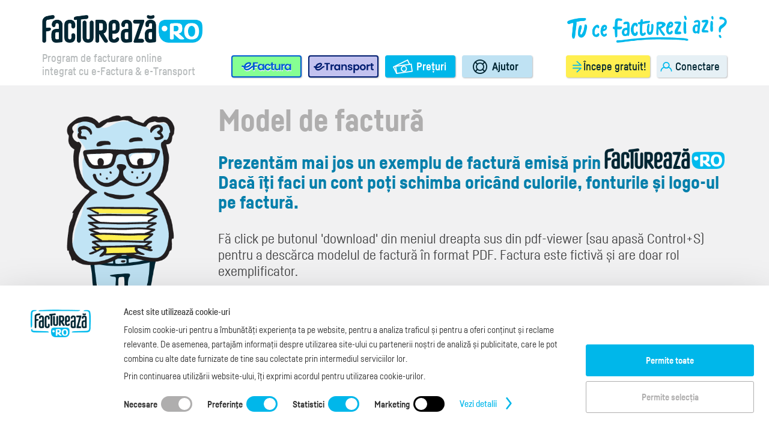

--- FILE ---
content_type: text/html; charset=utf-8
request_url: https://factureaza.ro/model-factura
body_size: 10351
content:
<!DOCTYPE html>
<html dir='ltr' lang='ro'>
<head>
<link rel="apple-touch-icon" sizes="57x57" href="/apple-icon-57x57.png">
<link rel="apple-touch-icon" sizes="60x60" href="/apple-icon-60x60.png">
<link rel="apple-touch-icon" sizes="72x72" href="/apple-icon-72x72.png">
<link rel="apple-touch-icon" sizes="76x76" href="/apple-icon-76x76.png">
<link rel="apple-touch-icon" sizes="114x114" href="/apple-icon-114x114.png">
<link rel="apple-touch-icon" sizes="120x120" href="/apple-icon-120x120.png">
<link rel="apple-touch-icon" sizes="144x144" href="/apple-icon-144x144.png">
<link rel="apple-touch-icon" sizes="152x152" href="/apple-icon-152x152.png">
<link rel="apple-touch-icon" sizes="180x180" href="/apple-icon-180x180.png">
<link rel="apple-touch-icon-precomposed" type="image/png" href="/apple-icon-precomposed.png">
<link rel="icon" type="image/png" sizes="192x192"  href="/android-icon-192x192.png">
<link rel="icon" type="image/png" sizes="32x32" href="/favicon-32x32.png">
<link rel="icon" type="image/png" sizes="96x96" href="/favicon-96x96.png">
<link rel="icon" type="image/png" sizes="16x16" href="/favicon-16x16.png">
<link rel="manifest" href="/manifest.json">
<meta name="msapplication-TileColor" content="#ffffff">
<meta name="msapplication-TileImage" content="/ms-icon-144x144.png">
<meta name="theme-color" content="#ffffff">
<title>Model de factură online personalizată cu logo și culori</title>
<meta charset='utf-8'>
<meta content='Inspiră-te din acest model de factură. Sau emite facturi online cu aplicația noastră, rapid și ușor.' name='description'>
<meta content='facturi, factura, facturi online, proforma, facturi proforme, aviz, chitanţă, abonamente, contracte' name='keywords'>
<meta content='width=device-width, initial-scale=1.0, maximum-scale=1.0, user-scalable=no' name='viewport'>
<!-- Apple devices fullscreen -->
<meta content='yes' name='apple-mobile-web-app-capable'>
<!-- Apple devices fullscreen -->
<meta content='black-translucent' names='apple-mobile-web-app-status-bar-style'>
<link as='font' crossorigin='anonymous' href='/assets/fabrikat/34CDFC_A_0-70f1b8814c179c304928fafe1a3fa5c3e7bb1ab346d752053fe47182bc57d7a6.eot' media='all' rel='preload'>
<link as='font' crossorigin='anonymous' href='/assets/fabrikat/34CDFC_1_0-ec2d2c17327d759bbe23d1463622769af73fdc1a5cf6e78f4c6fc93e31ec1a5c.eot' media='all' rel='preload'>
<link as='font' crossorigin='anonymous' href='/assets/fabrikat/34CDFC_6_0-b79252dc11a1006296224cb57d5164b4f239bd7d8440249b99376e21e094649b.eot' media='all' rel='preload'>
<link as='font' crossorigin='anonymous' href='/assets/fabrikat/34CDFC_8_0-758a95dcd7af2cf9168e11326adcc278e4cccec7360866b3b98db961e0a864b6.eot' media='all' rel='preload'>
<link as='font' crossorigin='anonymous' href='/assets/fabrikat/34CDFC_0_0-8ec8741685552769c35ae3a6afc6325f7281f21af0b34dd74a7cceae686e0638.eot' media='all' rel='preload'>
<link as='font' crossorigin='anonymous' href='/assets/fabrikat/34CDFC_A_0-c5c316b31cfafa75d0176c4391ca63b01b7257bc44276a2ef318f3bd062b6f91.ttf' media='all' rel='preload'>
<link as='font' crossorigin='anonymous' href='/assets/fabrikat/34CDFC_1_0-e039a6cb73223981040edffe133edbabedc06122d9f4ecb628454ffe18ca836e.ttf' media='all' rel='preload'>
<link as='font' crossorigin='anonymous' href='/assets/fabrikat/34CDFC_6_0-9e406c6411763f4dc735608faf7bbe647d77fa6b23fda059e18bd5cc757d94b1.ttf' media='all' rel='preload'>
<link as='font' crossorigin='anonymous' href='/assets/fabrikat/34CDFC_8_0-801944fc206f90a40e2126abd39e7e65753545464692bbd5cf4f44e8772ba53d.ttf' media='all' rel='preload'>
<link as='font' crossorigin='anonymous' href='/assets/fabrikat/34CDFC_0_0-e7524986ee81ab0ad98f66e12f8380a37b10efbcdd7c7a9846ea28e52157bb61.ttf' media='all' rel='preload'>

<link rel="stylesheet" href="/assets/public_website-1888142f5a541aec5a6807523dec62cda86d5899c84fac12d4b5c741d2209ec5.css" media="all" />
<script src="/assets/public_website_top_f4-cdbf131b36a5c2fcc5785b73f7da2e49278505f7ca6f8dcb91c1244f1b723bda.js"></script>
<script>
  I18n.defaultLocale = 'ro';
  I18n.locale = 'ro';
</script>
<meta name="csrf-param" content="authenticity_token" />
<meta name="csrf-token" content="sisSCSVSVIbY9Vw2y3EXcjKyTVOsY22CybokVonNMCpcsRU6EnVEygpk78LRay8yG4EAd3rcfuVqrNVzK4ZkaA" />
<link rel="stylesheet" href="/assets/public_website/document-samples-f9ed3b96adf805ddba4eb1f13f9831d0f80303142bb48a278ce38765b80adbdc.css" media="all" />
<link rel="stylesheet" href="/assets/public_website/document_sample-29386dd5997d775d71cb58a2eb59c27c4deebcd7e594ba791d5ff27b76995be6.css" media="all" />


    <script>
        var Tawk_API=Tawk_API||{}, Tawk_LoadStart=new Date();
        (function(){
            var s1=document.createElement("script"),s0=document.getElementsByTagName("script")[0];
            s1.async=true;
            s1.src='https://embed.tawk.to/5b685961e21878736ba2ab35/default';
            s1.charset='UTF-8';
            s1.setAttribute('crossorigin','*');
            s0.parentNode.insertBefore(s1,s0);
        })();

        Tawk_API.onLoad = function() {
            if (!navigator.userAgent.match(/(iPhone|iPod|iPad|Android|webOS|BlackBerry|IEMobile|Opera Mini)/i)) {
                $('#footer ~ div:not(#toast-container)').each(function () {
                    var $el = $(this);
                    if ($el[0].hasAttribute("id") && $el.attr('id').match(/\d{2,}/) && $el[0].hasAttribute("style")) {
                        if ($el.attr('style').indexOf('block !important') > 0) {
                            $el.addClass('live-chat-wrapper').attr('style', 'display: block');
                        }
                    }
                });
            }
        }
    </script>

</head>
<body class='content invoice_sample fs-f4' data-mobile-sidebar='button'>
<div id='main'>
<header>
<div class='container'>
<div class='row'>
<div class='col-xs-12 d-flex hidden-md hidden-lg h4-top'>
<h4>
Program de facturare online integrat cu e-Factura & e-Transport
</h4>
</div>
<div class='col-xs-12 top'>
<div class='img-wrapper d-flex'>
<img style="display: none;" onload="document.body.classList.add(&#39;webp&#39;)" onerror="document.body.classList.add(&#39;no-webp&#39;)" src="/assets/public_website/logo-header-f4-2681b02851983a889372a8f2bce21b7e4bf045fc6477b0f2b42f5c390131017b.webp" />
<a href="https://factureaza.ro/"><picture>
  <source alt='factureaza.ro' class='img-responsive logo' height='51px' srcset='/assets/public_website/header_refresh/logo-factureaza-2d07d5c77230fde740b4e54c12dcacd8e9a7228e8a2ac3703ff2b7e14ee170a6.webp' type='image/webp' width='296px'>
  <source alt='factureaza.ro' class='img-responsive logo' height='51px' srcset='/assets/public_website/header_refresh/logo-factureaza-e63a1d7bbf824db3f863051f8d86caaa1ecdc70cb91d50cdf8fb5b1b99570552.png' type='image/png' width='296px'>
  <img alt='factureaza.ro' class='img-responsive logo' height='51px' src='/assets/public_website/header_refresh/logo-factureaza-e63a1d7bbf824db3f863051f8d86caaa1ecdc70cb91d50cdf8fb5b1b99570552.png' width='296px'>
</picture>

</a><picture>
  <source alt='tu ce facturezi azi?' class='img-responsive slogan' height='50px' srcset='/assets/public_website/header_refresh/tu-ce-facturezi-azi-4c1c1d6133a68432830885255c81651fd35905248c6a85bae3d92fa8a822785b.webp' type='image/webp' width='295px'>
  <source alt='tu ce facturezi azi?' class='img-responsive slogan' height='50px' srcset='/assets/public_website/header_refresh/tu-ce-facturezi-azi-d01610abe165c49c764da944a572be2d56bd4ee67b96f8546ca1acee72cf1bf7.png' type='image/png' width='295px'>
  <img alt='tu ce facturezi azi?' class='img-responsive slogan' height='50px' src='/assets/public_website/header_refresh/tu-ce-facturezi-azi-d01610abe165c49c764da944a572be2d56bd4ee67b96f8546ca1acee72cf1bf7.png' width='295px'>
</picture>

</div>
</div>
<div class='col-xs-12 d-flex bottom'>
<h4 class='visible-md visible-lg'>
<span>
Program de facturare online
</span>
<span>
integrat cu e-Factura & e-Transport
</span>
</h4>
<div class='buttons-wrapper'>
<div class='left'>
<a class="btn efactura-btn" aria_label="e-Factura" href="https://factureaza.ro/e-factura"><span class='sr-only'>
e-Factura
</span>
</a><a class="btn etransport-btn" aria_label="e-Transport" href="https://factureaza.ro/e-transport"><span class='sr-only'>
e-Transport
</span>
</a></div>
<div class='right'>
<a class="btn prices-btn" href="https://factureaza.ro/preturi">Prețuri
</a><a class="btn help-btn" href="https://factureaza.ro/ajutor">Ajutor
</a><a class="btn sign-up-btn" href="https://factureaza.ro/users/sign_up">Începe gratuit!
</a><a class="btn sign-in-btn" href="/users/sign_in">Conectare
</a></div>
</div>
</div>
</div>
</div>
</header>

<div class='content'>

<div class='document-samples single'>
<div class='section-header hidden-print'>
<div class='container'>
<div class='row'>
<div class='col-sm-3'>
<div class='hidden-xs'>
<img width="219px" height="400px" class="img-responsive franz-invoices-template" alt="Franz aduce facturi" src="/assets/public_website/invoices_templates/franz-invoices-template-5e6657bb9db2e0c30ffdfe74713378ec520b10a0c107b5d64f820b2897cea381.png" />
</div>
</div>
<div class='col-sm-9 content'>
<h1>
Model de factură
</h1>
<h2>
Prezentăm mai jos un exemplu de factură emisă prin
<img width="250px" height="43px" class="img-responsive logo" alt="factureaza.ro" src="/assets/public_website/logo-small-f4-f46a68051fcd525aa5860ce4c098a65858922aa48c2dd7ca926e0fca59f1b9eb.png" />
<br>
Dacă îți faci un cont poți schimba oricând culorile, fonturile și logo-ul pe factură.
</h2>
<p class='paragraph visible-if-embedded-iframe-supported'>
Fă click pe butonul 'download' din meniul dreapta sus din pdf-viewer (sau apasă Control+S) pentru a descărca modelul de factură în format PDF.
Factura este fictivă și are doar rol exemplificator.
</p>
<p class='paragraph collapse visible-if-embedded-iframe-not-supported'>
Folosește butonul de mai jos sau apasă Control+S pentru a descărca modelul de factură în format PDF.
Factura este fictivă și are doar rol exemplificator.
</p>
<div class='franz-documents-xs visible-xs'>
<img width="152px" height="200px" class="img-responsive franz-invoices-template mobile" alt="Franz aduce facturi - mobile" src="/assets/public_website/invoices_templates/franz-invoices-template-mobile-53fd9580df597924d8aee2dae66618f88a19f2306ef7e993427e85b776b1934f.png" />
</div>
<div class='row white-background'>
<div class='col-sm-9'>
<img width="100px" height="48px" class="img-responsive comma center-block" alt="vezi mai jos un model de factură emisă prin factureaza.ro" src="/assets/public_website/comma-92ec42e1d0edc00695951f911eaac783c32dff6cfed4f381726a58477939d1f0.png" />
</div>
</div>
</div>
</div>
</div>
</div>
<div class='section-body'>
<div class='container'>
<div class='row'>
<div class='col-md-12 collapse visible-if-embedded-iframe-not-supported'>
<a class="btn" title="descărca modelul de factură în format PDF" href="/model-invoice.pdf?disposition=attachment&amp;filename=model_factura_factureaza.ro.pdf&amp;uniq=2047"><i class='fact-icon download-document-sample'></i>
descarcă PDF
</a></div>
</div>
<div class='row'>
<div class='col-md-12'>
<div id='pdf-viewer-iframe-wrapper'>
<iframe data-original-url='/model-invoice.pdf?disposition=inline&amp;filename=model_factura_factureaza.ro.pdf&amp;uniq=2047' data-url-appendix='#navpanes=0&amp;view=fitH' id='pdf-viewer-iframe' name='pdf_viewer_iframe' src='/model-invoice.pdf?disposition=inline&amp;filename=model_factura_factureaza.ro.pdf&amp;uniq=2047#navpanes=0&amp;view=fitH' width='100%'></iframe>
</div>
<script>
  window.pdfViewerController = new Shared.Controllers.PdfViewer()
</script>

</div>
</div>
</div>
<div class='call-to-action hidden-print'>
<div class='container'>
<div class='call-to-action-text'>
Descoperă și modelele de
</div>
<a class="btn btn-lg" href="/model-chitanta">Chitanță</a>
<a class="btn btn-lg" href="/model-factura-proforma">Factură proformă</a>
<a class="btn btn-lg" href="/model-comanda">Comandă</a>
<a class="btn btn-lg" href="/model-aviz">Aviz</a>
</div>
</div>
</div>
</div>

<div class='newsletter-wrapper'>
<a class='btn btn-lg'>
Abonează-te la newsletter
</a>
</div>
<div class='modal' id='newsletter-modal-form'>
<div class='modal-content'>
<button aria-hidden='true' class='close' data-dismiss='modal' type='button'>
&times;
</button>
<div class='iframe-container'>
<iframe data-src='https://eepurl.com/ioP0mE'></iframe>
</div>
</div>
</div>
<script>
  new PublicWebsite.Controllers.NewsletterModalForm()
</script>

</div>
</div>
<footer id='footer'>
<div class='footer hidden-print'>
<div class='container'>
<div class='content-wrapper d-flex'>
<div class='logo-wrapper'>
<picture>
  <source alt='factureaza.ro' class='img-responsive logo' height='51px' srcset='/assets/public_website/footer_refresh/logo-footer-36d6d91f4b552894be51ba44d6addc9621b0ffd0bb77f5bac6065146f75ba2a7.webp' type='image/webp' width='295px'>
  <source alt='factureaza.ro' class='img-responsive logo' height='51px' srcset='/assets/public_website/footer_refresh/logo-footer-3595c0b55921eb35d580c701aa2ce734a28609bac536db40ec07c48b5ec8efd3.png' type='image/png' width='295px'>
  <img alt='factureaza.ro' class='img-responsive logo' height='51px' src='/assets/public_website/footer_refresh/logo-footer-3595c0b55921eb35d580c701aa2ce734a28609bac536db40ec07c48b5ec8efd3.png' width='295px'>
</picture>

<picture>
  <source alt='logo Cubus Arts' class='img-responsive logo-cubus' height='77px' srcset='/assets/public_website/footer_refresh/logo-cubus-footer-de2c5a000cae650628c4366d003c26685e259b3f13103c6b873f13252cbcb7c9.webp' type='image/webp' width='270px'>
  <source alt='logo Cubus Arts' class='img-responsive logo-cubus' height='77px' srcset='/assets/public_website/footer_refresh/logo-cubus-footer-753cb2f0529964d0b653990cbbe04a003da0a88992581a16488a198561dd4804.png' type='image/png' width='270px'>
  <img alt='logo Cubus Arts' class='img-responsive logo-cubus' height='77px' src='/assets/public_website/footer_refresh/logo-cubus-footer-753cb2f0529964d0b653990cbbe04a003da0a88992581a16488a198561dd4804.png' width='270px'>
</picture>

</div>
<div class='links-wrapper d-flex'>
<div class='row-1-xs d-flex'>
<div class='links col-1'>
<p>
Despre facturare
</p>
<a href="https://factureaza.ro/preturi">Preţuri abonamente
</a><a href="https://factureaza.ro/modele-facturi-online">Exemple de facturi
</a><a href="https://factureaza.ro/model-factura">Model factură
</a><a href="https://factureaza.ro/manual-facturare">Manual de facturare
</a><a href="https://factureaza.ro/legislatie-emitere-facturi">Legislaţie facturi
</a><a href="https://factureaza.ro/facturare-si-plata-online">Facturare online
</a><a target="_blank" class="blog-link" href="https://blog.factureaza.ro">blog.factureaza.ro
</a></div>
<div class='links col-2'>
<p>
Instrumente
</p>
<a href="https://factureaza.ro/ajutor">Întrebări frecvente
</a><a href="https://factureaza.ro/e-factura">e-Factura
</a><a href="https://factureaza.ro/e-factura-furnizori">e-Factura Furnizori
</a><a href="https://factureaza.ro/api-e-factura">API e-Factura
</a><a href="https://factureaza.ro/e-transport">e-Transport
</a><a href="https://factureaza.ro/stripe">Integrare Stripe
</a><a href="https://factureaza.ro/integrare-smartfintech">Integrare SmartFintech
</a><a href="https://factureaza.ro/documentatie-api">Documentație API
</a></div>
<div class='links col-3'>
<a class="blue-link" href="https://factureaza.ro/despre-noi">Despre noi
</a><a class="blue-link" href="https://factureaza.ro/noutati-facturi-online">Noutăți
</a><a class="blue-link" href="https://factureaza.ro/aparitii-media">Apariții media
</a><div class='info'>
<p class='suport'>
Ai nevoie de ajutor?
</p>
<div class='timetable'>
L-V: 09:00 - 17:00
</div>
<div class='phone'>
<a href="tel: +40 368 409 233">0368 409 233</a>
</div>
<div class='mail'>
<a href="mailto:office@factureaza.ro">office@factureaza.ro</a>
</div>

</div>
</div>
</div>
<div class='row-2-xs d-flex'>
<div class='links col-4'>
<div aria-hidden='true' class='info'>
<p class='suport'>
Ai nevoie de ajutor?
</p>
<div class='timetable'>
L-V: 09:00 - 17:00
</div>
<div class='phone'>
<a href="tel: +40 368 409 233">0368 409 233</a>
</div>
<div class='mail'>
<a href="mailto:office@factureaza.ro">office@factureaza.ro</a>
</div>

</div>
<picture>
  <source alt='Tu ce facturezi azi?' class='img-responsive slogan' srcset='/assets/public_website/footer_refresh/slogan-footer-7e1f4b10a6ee225d557480dd5a603c5ddf8ffb152d59a603282758e9c61ba1e4.webp' type='image/webp'>
  <source alt='Tu ce facturezi azi?' class='img-responsive slogan' srcset='/assets/public_website/footer_refresh/slogan-footer-5041ce0798c73c4aadf1c2b00a0dd01462cad5970fb2064f574ed9a8c7e92be3.png' type='image/png'>
  <img alt='Tu ce facturezi azi?' class='img-responsive slogan' src='/assets/public_website/footer_refresh/slogan-footer-5041ce0798c73c4aadf1c2b00a0dd01462cad5970fb2064f574ed9a8c7e92be3.png'>
</picture>

<div class='social-links'>
<div class='group'>
<a class="social-link" href="https://facebook.com/factureaza"><img width="33px" height="33px" class="img-responsive facebook" alt="facebook.com factureaza.ro" src="/assets/public_website/footer_refresh/facebook-06a6f98c4902122babc995bcef12972c459ca520098daaa7718911f1cd7e23e0.svg" />
</a><a class="social-link" href="https://www.instagram.com/factureaza.ro/"><img width="33px" height="33px" class="img-responsive instagram" alt="instagram factureaza.ro" src="/assets/public_website/footer_refresh/instagram-4a1bc3a1d655addbd128def090557db6f10cec0ee64292b664f7292298bbab9e.svg" />
</a></div>
<div class='group'>
<a class="social-link blog-factureaza" href="https://blog.factureaza.ro/"><img width="80px" height="80px" class="img-responsive blog-factureaza" alt="blog factureaza.ro" src="/assets/public_website/footer_refresh/blog-85e4e81fa72130dc9151dfd5be079083d8dfb3dc56d3ec6d18506c15bc41006e.svg" />
</a></div>
</div>

</div>
<div aria-hidden='true' class='terms-links-wrapper d-flex'>
<div class='group'>
<a href="https://factureaza.ro/contact">Date de contact
</a><span class='separator'>
|
</span>
<a href="https://factureaza.ro/termeni-si-conditii">Termeni și Condiții
</a></div>
<span class='separator hidden-sm hidden-xs'>
|
</span>
<div class='group last'>
<a href="https://factureaza.ro/politica-de-confidentialitate">Politica de confidențialitate
</a><span class='separator'>
|
</span>
<a href="https://factureaza.ro/cookies">Cookies
</a></div>

</div>
<div class='links col-5'>
<div class='app-badge'>
<a class="android-link" target="_blank" href="https://play.google.com/store/apps/details?id=app.factureaza.ro"><img alt="Get it on Google Play" src="https://play.google.com/intl/en_us/badges/images/generic/en_badge_web_generic.png" />
</a><a class='ios-link' href='https://apps.apple.com/ro/app/factureaza-ro-app/id1496345283?mt=8' style='display:inline-block;overflow:hidden;background:url(https://tools.applemediaservices.com/api/badges/download-on-the-app-store/black/ro-ro?size=250x83&amp;amp;releaseDate=1581379200) no-repeat;width:135px;height:40px;max-width:100%;' target='_blank'></a>
</div>

<div class='openapi-badge'>
<a target="_blank" href="https://openapi.ro"><img class="img-responsive openapi" alt="openapi" src="/assets/public_website/openapi-footer-5fa1f30f37919f6b99ffd21279166cb73ada734193b3af4e0d508483aca4ea8c.png" /></a>
</div>
</div>
</div>

</div>
</div>
<div class='bottom-links-wrapper d-flex'>
<div class='copyright-footer'>
<div class='provider'>
Copyright ©
2026
<a class="app-provider" target="_blank" href="https://cubus.ro/">S.C. Cubus Arts SRL</a>
</div>
<div class='terms'>
<a class="terms-link" href="https://factureaza.ro/termeni-si-conditii">Termeni de utilizare</a>
</div>
</div>
<div class='terms-links-wrapper d-flex'>
<div class='group'>
<a href="https://factureaza.ro/contact">Date de contact
</a><span class='separator'>
|
</span>
<a href="https://factureaza.ro/termeni-si-conditii">Termeni și Condiții
</a></div>
<span class='separator hidden-sm hidden-xs'>
|
</span>
<div class='group last'>
<a href="https://factureaza.ro/politica-de-confidentialitate">Politica de confidențialitate
</a><span class='separator'>
|
</span>
<a href="https://factureaza.ro/cookies">Cookies
</a></div>

</div>
</div>
</div>
</div>

</footer>






<script src="/assets/public_website_bottom-426da35fa4b4e501d8cd48b72399d98a3a978080964af4b19a72b700b013969a.js"></script>
<div class='' id='cookie-consent-banner'>
<div class='modal-header'>
<img class="img-responsive center-block" alt="factureaza.ro" src="/assets/public_website/logo-header-f4-51d2e056ba5319ec8ae3bd5750be1a8c34ad3f2c0fe0fb0bf892f1094f7cfa23.png" />
</div>
<div class='modal-content'>
<div class='tabs-container'>
<ul class='nav nav-tabs'>
<li class='active'>
<a data-toggle='tab' href='#consent_tab'>
Consimțământ
</a>
</li>
<li>
<a data-toggle='tab' href='#details_tab'>
Detalii
</a>
</li>
<li>
<a data-toggle='tab' href='#about_tab'>
Despre
</a>
</li>
</ul>
</div>
<div class='tab-content padding-horizontal'>
<div class='tab-pane active' id='consent_tab'>
<div class='default-content-wrapper'>
<h3>
Acest site utilizează cookie-uri
</h3>
<p>
Folosim cookie-uri pentru a îmbunătăți experiența ta pe website, pentru a analiza traficul și pentru
a oferi conținut și reclame relevante. De asemenea, partajăm informații despre utilizarea site-ului cu
partenerii noștri de analiză și publicitate, care le pot combina cu alte date furnizate de tine sau
colectate prin intermediul serviciilor lor.
</p>
<p>
Prin continuarea utilizării website-ului, îți exprimi acordul pentru utilizarea cookie-urilor.
</p>
</div>
<div class='default-bottom-wrapper'>
<form id='cookie-consent-form'>
<div class='slider-buttons-container'>
<div class='slider-button-wrapper'>
<label for='slider_button_necessary'>
Necesare
</label>
<div class='slider-button'>
<input checked class='consent-checkbox' disabled id='slider_button_necessary' name='necessary' type='checkbox'>
<span class='slider'></span>
</div>
</div>
<div class='slider-button-wrapper'>
<label for='slider_button_preferences'>
Preferinţe
</label>
<div class='slider-button'>
<input checked class='consent-checkbox' id='slider_button_preferences' name='preferences' type='checkbox'>
<span class='slider'></span>
</div>
</div>
<div class='slider-button-wrapper'>
<label for='slider_button_statistics'>
Statistici
</label>
<div class='slider-button'>
<input checked class='consent-checkbox' id='slider_button_statistics' name='statistics' type='checkbox'>
<span class='slider'></span>
</div>
</div>
<div class='slider-button-wrapper'>
<label for='slider_button_marketing'>
Marketing
</label>
<div class='slider-button'>
<input class='consent-checkbox' id='slider_button_marketing' name='marketing' type='checkbox'>
<span class='slider'></span>
</div>
</div>
</div>
</form>
<a id='show-details-modal-link'>
Vezi detalii
<img class="img-responsive" src="/assets/fact-icons/arrows/right-blue-80cabe2d07f503125e5ad2216dd5f4a49230c5f8c7b4e39b63e9986f97193296.svg" />
</a>
</div>
</div>
<div class='tab-pane' id='details_tab'>
<h3>
Tipuri de cookie-uri
</h3>
<div class='cookie-category'>
<div class='header'>
<a aria-expanded='false' class='category-toggle' data-toggle='collapse' href='#necessary_category_modal'>
Necesare (5)
</a>
<div class='slider-button-wrapper'>
<div class='slider-button'>
<input checked class='consent-checkbox' disabled id='slider_button_necessary' name='necessary' type='checkbox'>
<span class='slider'></span>
</div>
</div>
</div>
<div class='description'>
<p>
Aceste cookie-uri sunt esențiale pentru funcționarea corectă a site-ului, permițând navigarea și accesul la
zone securizate. Site-ul nu poate funcționa corespunzător fără ele. Dacă nu accepți această categorie de cookie-uri, va trebui să părăsești site-ul.
</p>
</div>
<div class='content collapse' id='necessary_category_modal'>
<div class='provider-wrapper'>
<div class='provider-name'>
factureaza.ro
(1) -
<a target="_blank" href="https://factureaza.ro/politica-de-confidentialitate">Află mai multe despre acest furnizor
</a></div>
<div class='provider-content'>
<div class='cookie-info'>
<b>
_factureaza_session
</b>
- Stochează datele sesiunii, permite autentificarea și accesul la secțiuni protejate ale site-ului.
<div class='duration-type'>
Durata maximă de stocare: 1 zi, Tip: Cookie HTTP
</div>
</div>
</div>
</div>
<div class='provider-wrapper'>
<div class='provider-name'>
Tawk.to (3) -
<a href='https://www.tawk.to/privacy-policy/' target='_blank'>
Află mai multe despre acest furnizor
</a>
</div>
<div class='provider-content'>
<div class='cookie-info'>
<b>
TawkConnectionTime
</b>
- Când vizitatorul deschide o pagină și widget-ul apare deja în mai multe file ale browserului,
cookie-ul TawkConnectionTime gestionează cererile pentru a încărca simultan widget-ul.
<div class='duration-type'>
Durata maximă de stocare: Sesiune, Tip: Stocare locală HTML
</div>
</div>
<div class='cookie-info'>
<b>
twk_idm_key
</b>
- Cookie-ul twk_idm_key este un cookie de sesiune care este adăugat doar dacă nu se găsește un twk_uuid.
Acesta este distrus odată ce pagina este închisă. Scopul său este controlul concurenței widgetului.
<div class='duration-type'>
Durata maximă de stocare: Sesiune, Tip: Stocare locală HTML
</div>
</div>
<div class='cookie-info'>
<b>
tawk_uuid_*
</b>
- Cookie-ul tawk_uuid_propertyId este utilizat pentru a urmări vizitatorii unici.
Acest cookie ajută la identificarea fiecărui vizitator prin generarea unui cod unic care este stocat pe computerul utilizatorului.
Nu stochează informații personale, ci doar un identificator unic care ajută la crearea unei experiențe mai bune pentru utilizatori.
<div class='duration-type'>
Durata maximă de stocare: 6 luni, Tip: Cookie HTTP
</div>
</div>
</div>
</div>
<div class='provider-wrapper'>
<div class='provider-name'>
Google (reCAPTCHA) (1) -
<a href='https://policies.google.com/privacy' target='_blank'>
Află mai multe despre acest furnizor
</a>
</div>
<div class='provider-content'>
<div class='cookie-info'>
<b>
_GRECAPTCHA
</b>
- Este folosit pentru a stoca un identificator unic care ajută la verificarea interacțiunii utilizatorului cu widget-ul reCAPTCHA,
pentru a diferenția utilizatorii umani de boți pentru a preveni abuzul automatizat pe site-urile web.
<div class='duration-type'>
Durata maximă de stocare: 6 luni, Tip: Cookie HTTP
</div>
</div>
</div>
</div>
</div>
</div>
<div class='cookie-category'>
<div class='header'>
<a aria-expanded='false' class='category-toggle' data-toggle='collapse' href='#preferences_category_modal'>
Preferințe (2)
</a>
<div class='slider-button-wrapper'>
<div class='slider-button'>
<input checked class='consent-checkbox' id='slider_button_necessary' name='preferences' type='checkbox'>
<span class='slider'></span>
</div>
</div>
</div>
<div class='description'>
<p>
Aceste cookie-uri rețin setările tale preferate, precum limba și regiunea, pentru a-ți oferi o experiență personalizată.
</p>
</div>
<div class='content collapse' id='preferences_category_modal'>
<div class='provider-wrapper'>
<div class='provider-name'>
factureaza.ro
(2) -
<a target="_blank" href="https://factureaza.ro/politica-de-confidentialitate">Află mai multe despre acest furnizor
</a></div>
<div class='provider-content'>
<div class='cookie-info'>
<b>
cookie_preferences
</b>
- Stochează starea consimțământului utilizatorului pentru cookie-uri pentru domeniul curent.
<div class='duration-type'>
Durata maximă de stocare: 1 an, Tip: Stocare locală HTML
</div>
</div>
<div class='cookie-info'>
<b>
login
</b>
- Stochează ultimul login folosit pe acest device pentru a-l repopula automat la următoarea logare.
<div class='duration-type'>
Durata maximă de stocare: 1 an, Tip: Cookie HTTP
</div>
</div>
</div>
</div>
</div>
</div>
<div class='cookie-category'>
<div class='header'>
<a aria-expanded='false' class='category-toggle' data-toggle='collapse' href='#statistics_category_modal'>
Statistici (37)
</a>
<div class='slider-button-wrapper'>
<div class='slider-button'>
<input checked class='consent-checkbox' id='slider_button_necessary' name='statistics' type='checkbox'>
<span class='slider'></span>
</div>
</div>
</div>
<div class='description'>
<p>
Ne ajută să înțelegem modul în care vizitatorii interacționează cu site-ul nostru, colectând informații anonime despre comportamentul utilizatorilor.
</p>
</div>
<div class='content collapse' id='statistics_category_modal'>
<div class='provider-wrapper'>
<div class='provider-name'>
Google (22) -
<a href='https://business.safety.google/privacy/' target='_blank'>
Află mai multe despre acest furnizor
</a>
</div>
<div class='provider-content'>
<div class='cookie-info'>
<b>
_ga
</b>
- Folosit pentru a diferenția utilizatorii.
<div class='duration-type'>
Durata maximă de stocare: 2 ani, Tip: Stocare locală HTML
</div>
</div>
<div class='cookie-info'>
<b>
_ga_<container-id>
</b>
- Folosit pentru ca starea sesiunii să persiste.
<div class='duration-type'>
Durata maximă de stocare: 2 ani, Tip: Stocare locală HTML
</div>
</div>
<div class='cookie-info'>
<b>
_gcl_au
</b>
- ​Acest cookie este setat de Google Ads pentru a stoca și urmări conversiile,
ajutând astfel la măsurarea performanței campaniilor publicitare.​
<div class='duration-type'>
Durata maximă de stocare: 3 luni, Tip: Stocare locală HTML
</div>
</div>
<div class='cookie-info'>
<b>
__Secure-3PSIDCC, __Secure-1PSIDTS, __Secure-1PSIDCC, __Secure-ENID, __Secure-3PAPISID, __Secure-1PAPISID, __Secure-1PSID, __Secure-3PSID
</b>
- ​Creează un profil al intereselor vizitatorilor site-ului web pentru a afișa anunțuri relevante și personalizate prin retargeting.
<div class='duration-type'>
Durata maximă de stocare: 1 an, respectiv 13 luni, Tip: Cookie HTTP, Stocare locală HTML
</div>
</div>
<div class='cookie-info'>
<b>
SIDCC, HSID, SID
</b>
- ​Cookie de securitate pentru a confirma autenticitatea vizitatorilor, pentru a preveni utilizarea frauduloasă a datelor de conectare și
pentru a proteja datele vizitatorilor împotriva accesului neautorizat.
<div class='duration-type'>
Durata maximă de stocare: 1 an, respectiv 13 luni, Tip: Cookie HTTP, Stocare locală HTML
</div>
</div>
<div class='cookie-info'>
<b>
NID
</b>
- ​Este utilizat pentru a reda videoclipuri YouTube încorporate pe site-ul web.
<div class='duration-type'>
Durata maximă de stocare: între 6 luni și 10 ani, Tip: Cookie HTTP
</div>
</div>
<div class='cookie-info'>
<b>
SEARCH_SAMESITE
</b>
- ​Au ca scop principal protejarea informațiilor utilizatorului și protejarea împotriva atacurilor de tip cross-site request forgery.
<div class='duration-type'>
Durata maximă de stocare: 6 luni, Tip: Stocare locală HTML
</div>
</div>
<div class='cookie-info'>
<b>
APISID
</b>
- ​Personalizează anunțurile Google pe site-uri web pe baza căutărilor și interacțiunilor recente.
<div class='duration-type'>
Durata maximă de stocare: 13 luni, Tip: Stocare locală HTML
</div>
</div>
<div class='cookie-info'>
<b>
SAPISID, SSID
</b>
- ​Google colectează informații despre vizitatori pentru videoclipurile găzduite de YouTube pe hărțile integrate în Google Maps.
<div class='duration-type'>
Durata maximă de stocare: 13 luni, Tip: Stocare locală HTML, Cookie HTTP
</div>
</div>
<div class='cookie-info'>
<b>
OGP, OGPC
</b>
- Colectează informații despre vizitatori, cum ar fi paginile vizitate și durata vizionării videoclipurilor.
Aceste date sunt folosite pentru a îmbunătăți experiența utilizatorului pe YouTube și pentru a personaliza recomandările de conținut.
De asemenea, pot fi folosite pentru a afișa reclame relevante pe YouTube sau pe alte platforme Google.
<div class='duration-type'>
Durata maximă de stocare: 1 lună, Tip: Stocare locală HTML
</div>
</div>
<div class='cookie-info'>
<b>
AEC
</b>
- Asigură că solicitările din cadrul unei sesiuni de navigare sunt efectuate de către utilizator și
nu de către alte site-uri. Aceste module cookie împiedică site-urile rău intenționate să acționeze în numele unui utilizator
fără ca acesta să știe acest lucru.
<div class='duration-type'>
Durata maximă de stocare: 6 luni, Tip: Cookie HTTP
</div>
</div>
</div>
</div>
<div class='provider-wrapper'>
<div class='provider-name'>
LinkedIn (3) -
<a href='https://ro.linkedin.com/legal/cookie-policy?' target='_blank'>
Află mai multe despre acest furnizor
</a>
</div>
<div class='provider-content'>
<div class='cookie-info'>
<b>
bcookie
</b>
- Modul cookie de tip identificator browser pentru a identifica în mod unic dispozitivele
care accesează LinkedIn pentru a detecta abuzurile de pe platformă.
<div class='duration-type'>
Durata maximă de stocare: 1 an, Tip: Stocare locală HTML
</div>
</div>
<div class='cookie-info'>
<b>
li_gc
</b>
- Utilizat pentru stocarea acordului invitaților cu privire la utilizarea modulelor cookie în scopuri neesențiale.
<div class='duration-type'>
Durata maximă de stocare: 6 luni, Tip: Stocare locală HTML
</div>
</div>
<div class='cookie-info'>
<b>
lidc
</b>
- Pentru a facilita selecția centrului de date.
<div class='duration-type'>
Durata maximă de stocare: 24 de ore, Tip: Stocare locală HTML
</div>
</div>
</div>
</div>
<div class='provider-wrapper'>
<div class='provider-name'>
Reddit (7) -
<a href='https://www.reddit.com/policies/privacy-policy' target='_blank'>
Află mai multe despre acest furnizor
</a>
</div>
<div class='provider-content'>
<div class='cookie-info'>
<b>
session_tracker
</b>
- Folosit pentru a urmări sesiunea utilizatorului pe platforma Reddit sau în ecosistemul de publicitate,
ajutând la menținerea stării sau a activității utilizatorului pe durata unei sesiuni de navigare.
<div class='duration-type'>
Durata maximă de stocare: Sesiune, Tip: Stocare locală HTML
</div>
</div>
<div class='cookie-info'>
<b>
csv
</b>
- Acest cookie stochează date temporare legate de sesiunea de navigare a utilizatorului, pentru analize sau funcționalități.
<div class='duration-type'>
Durata maximă de stocare: 400 de zile, Tip: Stocare locală HTML
</div>
</div>
<div class='cookie-info'>
<b>
edgebucket
</b>
- Folosit pentru testarea A/B sau lansarea de funcții, ajutând Reddit să determine ce versiune a unei funcții ar trebui să vadă utilizatorul.
<div class='duration-type'>
Durata maximă de stocare: 400 de zile, Tip: Stocare locală HTML
</div>
</div>
<div class='cookie-info'>
<b>
csrf_token
</b>
- Acest cookie de securitate ajută la protejarea contului utilizatorului de acțiuni neautorizate.
<div class='duration-type'>
Durata maximă de stocare: Sesiune, Tip: Stocare locală HTML
</div>
</div>
<div class='cookie-info'>
<b>
rdt
</b>
- Acest cookie ajută Reddit să urmărească dispozitivul sau browserul utilizatorului pentru analize și personalizare.
<div class='duration-type'>
Durata maximă de stocare: Sesiune, Tip: Stocare locală HTML
</div>
</div>
<div class='cookie-info'>
<b>
loid
</b>
- Acest cookie este folosit pentru autentificare și identificare, ajutând Reddit să recunoască utilizatorul și să mențină starea lui de conectare.
<div class='duration-type'>
Durata maximă de stocare: 400 de zile, Tip: Stocare locală HTML
</div>
</div>
<div class='cookie-info'>
<b>
token_v2
</b>
- Acest cookie stochează un token de autentificare, verificând identitatea utilizatorului și permițându-ți accesul la părțile securizate ale site-ului Reddit.
<div class='duration-type'>
Durata maximă de stocare: 1 zi, Tip: Cookie HTTP
</div>
</div>
</div>
</div>
<div class='provider-wrapper'>
<div class='provider-name'>
Microsoft (5) -
<a href='https://www.microsoft.com/en-US/privacy/privacystatement' target='_blank'>
Află mai multe despre acest furnizor
</a>
</div>
<div class='provider-content'>
<div class='cookie-info'>
<b>
MUID
</b>
- Identifică browsere web unice care vizitează site-urile Microsoft. Aceste cookie-uri sunt folosite pentru publicitate,
analiza site-ului și alte scopuri operaționale.
<div class='duration-type'>
Durata maximă de stocare: 390 zile, Tip: Stocare locală HTML
</div>
</div>
<div class='cookie-info'>
<b>
MR
</b>
- Indică dacă trebuie reîmprospătat MUID.
<div class='duration-type'>
Durata maximă de stocare: 7 zile, Tip: Stocare locală HTML
</div>
</div>
<div class='cookie-info'>
<b>
SM
</b>
- Folosit pentru sincronizarea MUID-ului pe domeniile Microsoft.
<div class='duration-type'>
Durata maximă de stocare: Sesiune, Tip: Stocare locală HTML
</div>
</div>
<div class='cookie-info'>
<b>
ANONCHK
</b>
- Indică dacă MUID-ul este transferat către ANID, un cookie folosit pentru publicitate.
<div class='duration-type'>
Durata maximă de stocare: 1 zi, Tip: Stocare locală HTML
</div>
</div>
<div class='cookie-info'>
<b>
CLID
</b>
- Identifică prima dată când Microsoft Clarity a văzut acest utilizator pe orice site care folosește Microsoft Clarity.
<div class='duration-type'>
Durata maximă de stocare: 1 zi, Tip: Cookie HTTP
</div>
</div>
</div>
</div>
</div>
</div>
<div class='cookie-category'>
<div class='header'>
<a aria-expanded='false' class='category-toggle' data-toggle='collapse' href='#marketing_category_modal'>
Marketing (11)
</a>
<div class='slider-button-wrapper'>
<div class='slider-button'>
<input class='consent-checkbox' id='slider_button_necessary' name='marketing' type='checkbox'>
<span class='slider'></span>
</div>
</div>
</div>
<div class='description'>
<p>
Utilizate pentru a măsura eficiența campaniilor publicitare online și pentru a afișa conținut publicitar relevant pentru tine.
</p>
</div>
<div class='content collapse' id='marketing_category_modal'>
<div class='provider-wrapper'>
<div class='provider-name'>
Meta Platforms, Inc. (11) -
<a href='https://www.facebook.com/privacy/policies/cookies' target='_blank'>
Află mai multe despre acest furnizor
</a>
</div>
<div class='provider-content'>
<div class='cookie-info'>
<b>
c_user; xs
</b>
- Aceste module cookie sunt utilizate pentru a autentifica utilizatorul și a-l menține conectat atunci când navighează între Pagini Facebook.
<div class='duration-type'>
Durata maximă de stocare: 365 de zile, Tip: Stocare locală HTML, Cookie HTTP
</div>
</div>
<div class='cookie-info'>
<b>
sb; dbln
</b>
- Aceste module cookie ajută la identificarea în siguranță a browserului utilizatorului.
<div class='duration-type'>
Durata maximă de stocare: 400 de zile, Tip: Cookie HTTP
</div>
</div>
<div class='cookie-info'>
<b>
datr
</b>
- Acesta este un identificator unic pentru browserul utilizatorului, care, printre altele, ajută la protejarea împotriva fraudei.
Acest modul cookie ajută Meta Platforms, Inc. să identifice browserele utilizate de actori rău intenționați și să prevină atacurile de securitate cibernetică.
<div class='duration-type'>
Durata maximă de stocare: 400 de zile, Tip: Cookie HTTP
</div>
</div>
<div class='cookie-info'>
<b>
fr
</b>
- În funcție de alegerile utilizatorului, acest modul cookie este utilizat la livrarea, măsurarea și îmbunătățirea relevanței reclamelor.
<div class='duration-type'>
Durata maximă de stocare: 90 de zile, Tip: Cookie HTTP
</div>
</div>
<div class='cookie-info'>
<b>
_fbp; _fbc
</b>
- Aceste module cookie identifică browserele în vederea recunoașterii afacerilor care utilizează Produsele Meta în
scopul furnizării serviciilor de publicitate și de analize legate de site.
<div class='duration-type'>
Durata maximă de stocare: 90 de zile, Tip: Stocare locală HTML
</div>
</div>
<div class='cookie-info'>
<b>
presence
</b>
- Acest modul cookie acceptă utilizarea de către utilizator a ferestrelor de chat în Messenger.
<div class='duration-type'>
Durata maximă de stocare: 30 de zile, Tip: Stocare locală HTML
</div>
</div>
<div class='cookie-info'>
<b>
dpr; wd
</b>
- Aceste module cookie contribuie la furnizarea unei experiențe optime pentru ecranul utilizatorului.
<div class='duration-type'>
Durata maximă de stocare: 7 zile, Tip: Stocare locală HTML
</div>
</div>
</div>
</div>
</div>
</div>

<p>
Consimţământul tău se aplică următoarelor domenii:
</p>
<ul>
<li>
sandbox.factureaza.ro
</li>
<li>
factureaza.ro
</li>
</ul>
<p>
Declaraţie cookie-uri actualizată ultima oară în data de 04/03/25.
</p>
</div>
<div class='tab-pane' id='about_tab'>
<h3>
Ce sunt cookie-urile?
</h3>
<p>
Cookie-urile sunt fișiere de mici dimensiuni stocate pe dispozitivul tău, utilizate de site-uri web
pentru a îmbunătăți experiența de navigare.
</p>
<p>
Conform legislației, putem stoca cookie-uri esențiale pentru funcționarea site-ului fără consimțământul tău.
Pentru toate celelalte tipuri de cookie-uri este necesară permisiunea ta.
</p>
<p>
Acest site folosește diferite tipuri de cookie-uri, inclusiv cookie-uri plasate de servicii terțe care apar pe paginile noastre.
</p>
</div>
</div>
</div>
<div class='modal-footer'>
<button class='btn' id='allow-selection' type='submit'>
Permite selecția
</button>
<button class='btn' id='select-all-button' type='button'>
Permite toate
</button>
</div>
</div>

</body>
</html>


--- FILE ---
content_type: text/css
request_url: https://factureaza.ro/assets/public_website/document-samples-f9ed3b96adf805ddba4eb1f13f9831d0f80303142bb48a278ce38765b80adbdc.css
body_size: 1849
content:
body.fs-obs .document-samples .section-header .logo{max-width:33rem;display:inline;vertical-align:middle}@media screen and (min-width: 768px){body.fs-obs .document-samples .call-to-action.bg-discover .col-sm-6{display:flex;justify-content:center;align-items:center;min-height:7rem}body.fs-obs .document-samples .call-to-action.bg-discover .btn{margin-top:0rem}}@media screen and (max-width: 991px){body.fs-obs .document-samples.invoice .section-header h2 .logo,body.fs-obs .document-samples.receipt .section-header h2 .logo,body.fs-obs .document-samples.proforma_invoice .section-header h2 .logo,body.fs-obs .document-samples.notice .section-header h2 .logo,body.fs-obs .document-samples.order .section-header h2 .logo{max-width:22rem}}.document-samples .section-header{background-color:#F1F1F2;padding:3rem 0;overflow:hidden}.document-samples .section-header h1{margin-top:0;margin-bottom:2rem;color:#AFAEAE;font-weight:900;font-size:6rem}.document-samples .section-header h2{color:#037FAB;font-weight:800;font-size:3.5rem;display:inline}.document-samples .section-header .logo{max-width:25rem;display:inline;vertical-align:baseline}.document-samples .section-header .paragraph{margin-top:3rem;color:#404041;font-size:2.5rem;line-height:1.2}.document-samples .section-header .comma{margin-top:5rem;width:10rem}.document-samples .franz-invoices-template{display:block;max-height:40rem;margin:2rem auto 0}.document-samples.single .btn{margin:0 auto 2rem;float:right;padding:0.3rem 1rem;background-color:#00B7EA;font-size:2.5rem;font-weight:600;color:#FFF}.document-samples.single .btn .fact-icon{width:2rem;height:2rem;vertical-align:-0.2rem}.document-samples .templates{background-color:#C6EAF8;padding:2rem 0}.document-samples .templates .template:nth-child(2n+3){clear:left}.document-samples .templates .description{width:90%;margin:0 auto 2rem;height:5rem;display:-webkit-box;display:-ms-flexbox;display:-webkit-flex;display:flex;align-items:center;-webkit-align-items:center;justify-content:space-between;-webkit-justify-content:space-between}.document-samples .templates .description h3{font-size:2.5rem;margin:0 1rem 0 0;font-weight:400;color:#037FAB}.document-samples .templates .description .btn{float:right;padding:0.3rem 1rem;background-color:#00B7EA;font-size:2.5rem;font-weight:600;color:#FFF}.document-samples .templates .description .btn .fact-icon{width:2rem;height:2rem;vertical-align:-0.2rem}.document-samples .templates .template-example{margin:1.5rem auto 2.5rem;width:90%;background-color:#FFFFFF;-webkit-box-shadow:8px 8px 1px #b0dfef;-moz-box-shadow:8px 8px 1px #b0dfef;box-shadow:8px 8px 1px #b0dfef}.document-samples .templates .template-example img{width:100%}.document-samples .call-to-action{padding:3rem 0;width:100%;color:#FFF}.document-samples .call-to-action.other-examples{background-color:#C6EAF8}.document-samples .call-to-action.other-examples .btn{margin:1.5rem 0.5rem}.document-samples .call-to-action.other-examples .call-to-action-text{margin-right:1rem;vertical-align:middle}.document-samples .call-to-action.bg-discover{background:url(/assets/public_website/invoices_templates/background-discover-96b156bcb9295aa14f0fbb73e12e5fcd93102089d998663c4e666168bc8273ac.png) no-repeat center center;background-size:100% 100%}.document-samples .call-to-action .btn{margin-top:1.5rem;padding:1rem 2rem;color:#000;background-color:#FFEF50;border:none;font-weight:800;font-size:3rem;white-space:normal}.document-samples .call-to-action .call-to-action-text{margin:0 auto;width:90%;font-weight:900;line-height:1.3;color:#037FAB;font-size:3.5rem}.document-samples.invoice .section-header h1,.document-samples.receipt .section-header h1,.document-samples.proforma_invoice .section-header h1,.document-samples.notice .section-header h1,.document-samples.order .section-header h1{font-size:5rem}.document-samples.invoice .section-header h2,.document-samples.receipt .section-header h2,.document-samples.proforma_invoice .section-header h2,.document-samples.notice .section-header h2,.document-samples.order .section-header h2{display:inline-block;margin:0 0 2rem;font-size:3rem}.document-samples.invoice .section-header .logo,.document-samples.receipt .section-header .logo,.document-samples.proforma_invoice .section-header .logo,.document-samples.notice .section-header .logo,.document-samples.order .section-header .logo{max-width:18rem}.document-samples.invoice .section-header p,.document-samples.receipt .section-header p,.document-samples.proforma_invoice .section-header p,.document-samples.notice .section-header p,.document-samples.order .section-header p{font-size:2rem}.document-samples.invoice .section-header h3,.document-samples.receipt .section-header h3,.document-samples.proforma_invoice .section-header h3,.document-samples.notice .section-header h3,.document-samples.order .section-header h3{font-size:2.2rem;font-weight:bold}.document-samples.invoice .section-header .comma,.document-samples.receipt .section-header .comma,.document-samples.proforma_invoice .section-header .comma,.document-samples.notice .section-header .comma,.document-samples.order .section-header .comma{margin-top:2rem}.document-samples.invoice .templates-wrapper,.document-samples.receipt .templates-wrapper,.document-samples.proforma_invoice .templates-wrapper,.document-samples.notice .templates-wrapper,.document-samples.order .templates-wrapper{margin-bottom:2rem}.document-samples.invoice .invoice-text-wrapper,.document-samples.receipt .invoice-text-wrapper,.document-samples.proforma_invoice .invoice-text-wrapper,.document-samples.notice .invoice-text-wrapper,.document-samples.order .invoice-text-wrapper{background-color:#FFF}.document-samples.invoice .invoice-text-wrapper p,.document-samples.invoice .invoice-text-wrapper ul,.document-samples.receipt .invoice-text-wrapper p,.document-samples.receipt .invoice-text-wrapper ul,.document-samples.proforma_invoice .invoice-text-wrapper p,.document-samples.proforma_invoice .invoice-text-wrapper ul,.document-samples.notice .invoice-text-wrapper p,.document-samples.notice .invoice-text-wrapper ul,.document-samples.order .invoice-text-wrapper p,.document-samples.order .invoice-text-wrapper ul{font-size:2rem}.document-samples.invoice .invoice-text-wrapper h3,.document-samples.receipt .invoice-text-wrapper h3,.document-samples.proforma_invoice .invoice-text-wrapper h3,.document-samples.notice .invoice-text-wrapper h3,.document-samples.order .invoice-text-wrapper h3{font-size:2.6rem}.document-samples.invoice .invoice-text-wrapper .yellow-box,.document-samples.receipt .invoice-text-wrapper .yellow-box,.document-samples.proforma_invoice .invoice-text-wrapper .yellow-box,.document-samples.notice .invoice-text-wrapper .yellow-box,.document-samples.order .invoice-text-wrapper .yellow-box{margin:0 0 2rem 0;padding:1rem 2.5rem;background-color:#FFEF50;-webkit-border-radius:3rem;-moz-border-radius:3rem;border-radius:3rem;color:#000}.document-samples.invoice .invoice-text-wrapper .yellow-box ul,.document-samples.receipt .invoice-text-wrapper .yellow-box ul,.document-samples.proforma_invoice .invoice-text-wrapper .yellow-box ul,.document-samples.notice .invoice-text-wrapper .yellow-box ul,.document-samples.order .invoice-text-wrapper .yellow-box ul{margin-bottom:0}.document-samples.invoice .invoice-text-wrapper hr,.document-samples.receipt .invoice-text-wrapper hr,.document-samples.proforma_invoice .invoice-text-wrapper hr,.document-samples.notice .invoice-text-wrapper hr,.document-samples.order .invoice-text-wrapper hr{border:1px solid #00B7EA;border-radius:100rem}.document-samples.invoice .invoice-text-wrapper hr.top,.document-samples.receipt .invoice-text-wrapper hr.top,.document-samples.proforma_invoice .invoice-text-wrapper hr.top,.document-samples.notice .invoice-text-wrapper hr.top,.document-samples.order .invoice-text-wrapper hr.top{margin:-2px 0 3rem}.document-samples.invoice .invoice-text-wrapper hr.bottom,.document-samples.receipt .invoice-text-wrapper hr.bottom,.document-samples.proforma_invoice .invoice-text-wrapper hr.bottom,.document-samples.notice .invoice-text-wrapper hr.bottom,.document-samples.order .invoice-text-wrapper hr.bottom{margin:3rem 0 0}@media screen and (min-width: 1600px){.document-samples .container{width:1400px}}@media screen and (max-width: 1599px){.document-samples .section-header h1{font-size:5rem}.document-samples .section-header h2{font-size:3rem}.document-samples .section-header .paragraph{font-size:2.3rem}.document-samples .section-header .franz-invoices-template{width:auto;max-height:33rem}.document-samples .section-header .logo{max-width:20rem}.document-samples .section-header .comma{margin-top:3rem;width:8rem}.document-samples .templates .description h3{font-size:2.3rem}.document-samples .templates .description .btn{font-size:2.3rem}.document-samples.invoice .section-header h1,.document-samples.receipt .section-header h1,.document-samples.proforma_invoice .section-header h1,.document-samples.notice .section-header h1,.document-samples.order .section-header h1{font-size:4rem}.document-samples.invoice .section-header h2,.document-samples.receipt .section-header h2,.document-samples.proforma_invoice .section-header h2,.document-samples.notice .section-header h2,.document-samples.order .section-header h2{font-size:2.6rem}.document-samples.invoice .section-header .logo,.document-samples.receipt .section-header .logo,.document-samples.proforma_invoice .section-header .logo,.document-samples.notice .section-header .logo,.document-samples.order .section-header .logo{max-width:15rem}.document-samples.invoice .section-header p,.document-samples.receipt .section-header p,.document-samples.proforma_invoice .section-header p,.document-samples.notice .section-header p,.document-samples.order .section-header p{font-size:1.8rem}.document-samples.invoice .section-header h3,.document-samples.receipt .section-header h3,.document-samples.proforma_invoice .section-header h3,.document-samples.notice .section-header h3,.document-samples.order .section-header h3{font-size:2rem}.document-samples.invoice .invoice-text-wrapper p,.document-samples.invoice .invoice-text-wrapper ul,.document-samples.receipt .invoice-text-wrapper p,.document-samples.receipt .invoice-text-wrapper ul,.document-samples.proforma_invoice .invoice-text-wrapper p,.document-samples.proforma_invoice .invoice-text-wrapper ul,.document-samples.notice .invoice-text-wrapper p,.document-samples.notice .invoice-text-wrapper ul,.document-samples.order .invoice-text-wrapper p,.document-samples.order .invoice-text-wrapper ul{font-size:1.8rem}.document-samples.invoice .invoice-text-wrapper h3,.document-samples.receipt .invoice-text-wrapper h3,.document-samples.proforma_invoice .invoice-text-wrapper h3,.document-samples.notice .invoice-text-wrapper h3,.document-samples.order .invoice-text-wrapper h3{font-size:2.2rem}.document-samples .call-to-action .call-to-action-text{font-size:3rem}.document-samples .call-to-action .btn{font-size:3rem}}@media screen and (max-width: 1199px){.document-samples .section-header h1{margin-bottom:1rem;font-size:4rem}.document-samples .section-header h2{font-size:2.5rem}.document-samples .section-header .paragraph{margin-top:2rem;font-size:2rem}.document-samples .section-header .franz-invoices-template{max-height:27rem}.document-samples .section-header .logo{max-width:15rem}.document-samples .section-header .comma{margin-top:1rem;width:8rem}.document-samples .templates .description h3{font-size:2rem}.document-samples .templates .description .btn{font-size:2rem}.document-samples.invoice .section-header h1,.document-samples.receipt .section-header h1,.document-samples.proforma_invoice .section-header h1,.document-samples.notice .section-header h1,.document-samples.order .section-header h1{font-size:3.6rem}.document-samples.invoice .section-header h2,.document-samples.receipt .section-header h2,.document-samples.proforma_invoice .section-header h2,.document-samples.notice .section-header h2,.document-samples.order .section-header h2{font-size:2.4rem;margin-bottom:1rem}.document-samples.invoice .section-header p,.document-samples.receipt .section-header p,.document-samples.proforma_invoice .section-header p,.document-samples.notice .section-header p,.document-samples.order .section-header p{margin-bottom:0.5rem;line-height:2rem}.document-samples.invoice .invoice-text-wrapper p,.document-samples.receipt .invoice-text-wrapper p,.document-samples.proforma_invoice .invoice-text-wrapper p,.document-samples.notice .invoice-text-wrapper p,.document-samples.order .invoice-text-wrapper p{line-height:2.2rem;margin-bottom:0.5rem}.document-samples .call-to-action.other-examples .btn{margin:0.5rem}.document-samples .call-to-action .call-to-action-text{font-size:2.5rem}.document-samples .call-to-action .btn{margin-top:0.5rem;font-size:2.5rem}.document-samples .call-to-action .btn .fact-icon{width:2rem;height:1.5rem;vertical-align:middle}}@media screen and (max-width: 991px){.document-samples .section-header h1{font-size:3rem}.document-samples .section-header h2{font-size:2.3rem}.document-samples .section-header .paragraph{font-size:1.8rem}.document-samples .section-header .franz-documents-xs{min-height:20rem}.document-samples .templates .description h3{font-size:1.8rem}.document-samples .templates .description .btn{font-size:1.8rem}.document-samples.invoice .section-header h1,.document-samples.receipt .section-header h1,.document-samples.proforma_invoice .section-header h1,.document-samples.notice .section-header h1,.document-samples.order .section-header h1{font-size:3rem}.document-samples.invoice .section-header h2,.document-samples.receipt .section-header h2,.document-samples.proforma_invoice .section-header h2,.document-samples.notice .section-header h2,.document-samples.order .section-header h2{font-size:2.3rem}.document-samples.invoice .section-header h2 .logo,.document-samples.receipt .section-header h2 .logo,.document-samples.proforma_invoice .section-header h2 .logo,.document-samples.notice .section-header h2 .logo,.document-samples.order .section-header h2 .logo{max-width:12rem}.document-samples.invoice .section-header p,.document-samples.receipt .section-header p,.document-samples.proforma_invoice .section-header p,.document-samples.notice .section-header p,.document-samples.order .section-header p{line-height:1.8rem}.document-samples.invoice .invoice-text-wrapper h3,.document-samples.receipt .invoice-text-wrapper h3,.document-samples.proforma_invoice .invoice-text-wrapper h3,.document-samples.notice .invoice-text-wrapper h3,.document-samples.order .invoice-text-wrapper h3{font-size:2rem}.document-samples.invoice .invoice-text-wrapper p,.document-samples.receipt .invoice-text-wrapper p,.document-samples.proforma_invoice .invoice-text-wrapper p,.document-samples.notice .invoice-text-wrapper p,.document-samples.order .invoice-text-wrapper p{font-size:1.6rem}.document-samples.invoice .invoice-text-wrapper .yellow-box,.document-samples.receipt .invoice-text-wrapper .yellow-box,.document-samples.proforma_invoice .invoice-text-wrapper .yellow-box,.document-samples.notice .invoice-text-wrapper .yellow-box,.document-samples.order .invoice-text-wrapper .yellow-box{padding:1rem}.document-samples .call-to-action.other-examples .btn{margin:0.4rem 0.5rem}.document-samples .call-to-action .call-to-action-text{font-size:2.3rem}.document-samples .call-to-action .btn{margin-top:0.4rem;font-size:2.3rem}}@media screen and (max-width: 767px){.document-samples .section-header{padding-bottom:0;text-align:center}.document-samples .section-header .franz-invoices-template{max-height:20rem}.document-samples .section-header .white-background{padding-bottom:3rem;background-color:#FFF}.document-samples .call-to-action{text-align:center}.document-samples .call-to-action.bg-discover{background-size:cover}}@media screen and (max-width: 480px){.document-samples .templates .description,.document-samples .templates .template-example{width:100%}.document-samples .call-to-action .call-to-action-text{width:100%}.document-samples .call-to-action .btn{padding:0.5rem 1.5rem;font-weight:600}}


--- FILE ---
content_type: text/css
request_url: https://factureaza.ro/assets/public_website/document_sample-29386dd5997d775d71cb58a2eb59c27c4deebcd7e594ba791d5ff27b76995be6.css
body_size: 614
content:
@keyframes backgroundFlicker{0%{background-color:#EEE}50%{background-color:#A8AAAD}100%{background-color:#EEE}}@keyframes spin{0%{transform:rotate(0deg)}100%{transform:rotate(360deg)}}#pdf-viewer-iframe-wrapper{position:relative}#pdf-viewer-iframe-wrapper::before{content:"";box-sizing:border-box;position:absolute;top:50%;left:50%;width:50px;height:50px;margin-top:-25px;margin-left:-25px;border-radius:50%;border:5px solid #eee;border-top-color:#666;animation:spin 1s linear infinite}#pdf-viewer-iframe-wrapper #pdf-viewer-iframe{height:calc(100vh - 100px);background-color:#A8AAAD;border:none;animation:backgroundFlicker 5s linear 3;-webkit-animation:backgroundFlicker 5s linear 3}#pdf-viewer-iframe-wrapper.iframe-loaded::before{display:none}#pdf-viewer-iframe-wrapper.iframe-loaded #pdf-viewer-iframe{background:#FFF;animation:none;-webkit-animation:none}@media screen and (max-width: 991px){#pdf-viewer-iframe-wrapper.iframe-loaded::after{content:"";position:absolute;left:calc(50% - 16px);top:calc(40% - 16px);display:block;background:url(/assets/backend/zoom-pdf-eb285b18f2569404c9958dd051aac0a9672443df24d04b70fc80d275ebb76fee.svg);width:32px;height:32px;opacity:0.75}#pdf-viewer-iframe-wrapper #pdf-viewer-iframe{height:65vh}}@media screen and (max-width: 767px){.documents-show-pdf-container{padding:0}}body.content.invoice_sample .section-body,body.content.proforma_invoice_sample .section-body,body.content.receipt_sample .section-body,body.content.notice_sample .section-body,body.content.order_sample .section-body{background-color:#C6EAF8;padding-top:4rem}body.content.invoice_sample .section-body .call-to-action,body.content.proforma_invoice_sample .section-body .call-to-action,body.content.receipt_sample .section-body .call-to-action,body.content.notice_sample .section-body .call-to-action,body.content.order_sample .section-body .call-to-action{margin-top:4rem;text-align:center}body.content.invoice_sample .section-body .call-to-action .btn,body.content.proforma_invoice_sample .section-body .call-to-action .btn,body.content.receipt_sample .section-body .call-to-action .btn,body.content.notice_sample .section-body .call-to-action .btn,body.content.order_sample .section-body .call-to-action .btn{margin-left:0.4rem}


--- FILE ---
content_type: text/css
request_url: https://factureaza.ro/assets/public_website-1888142f5a541aec5a6807523dec62cda86d5899c84fac12d4b5c741d2209ec5.css
body_size: 40248
content:
@font-face{font-family:'Fabrikat';font-display:swap;src:local("Fabrikat"),url(/assets/fabrikat/34CDFC_A_0-668019a50e696a315a09e19b28ac7d9004a0ad6a1d1c5dff7cd9f6d48b313aa8.woff2) format("woff2"),url(/assets/fabrikat/34CDFC_A_0-19aa56dc0f4db47d3e71f136a57fed45e24f6b4ab5787abb59251dedfe3c0b1f.woff) format("woff");src:url(/assets/fabrikat/34CDFC_A_0-70f1b8814c179c304928fafe1a3fa5c3e7bb1ab346d752053fe47182bc57d7a6.eot),url(/assets/fabrikat/34CDFC_A_0-70f1b8814c179c304928fafe1a3fa5c3e7bb1ab346d752053fe47182bc57d7a6.eot?#iefix) format("embedded-opentype"),url(/assets/fabrikat/34CDFC_A_0-c5c316b31cfafa75d0176c4391ca63b01b7257bc44276a2ef318f3bd062b6f91.ttf) format("truetype")}@font-face{font-family:'Fabrikat';font-weight:bold;font-display:swap;src:local("Fabrikat"),url(/assets/fabrikat/34CDFC_1_0-0a9e48b13a6c3bbeb897a7acc4d6dba2936b2a2dd779868f1607a80d69873a4d.woff2) format("woff2"),url(/assets/fabrikat/34CDFC_1_0-a84a6e9ebf3a67057a71cf424bd61e0e171816b32700348bb9e5f0811f301905.woff) format("woff");src:url(/assets/fabrikat/34CDFC_1_0-ec2d2c17327d759bbe23d1463622769af73fdc1a5cf6e78f4c6fc93e31ec1a5c.eot),url(/assets/fabrikat/34CDFC_1_0-ec2d2c17327d759bbe23d1463622769af73fdc1a5cf6e78f4c6fc93e31ec1a5c.eot?#iefix) format("embedded-opentype"),url(/assets/fabrikat/34CDFC_1_0-e039a6cb73223981040edffe133edbabedc06122d9f4ecb628454ffe18ca836e.ttf) format("truetype")}@font-face{font-family:'Fabrikat';font-style:italic;font-display:swap;src:local("Fabrikat"),url(/assets/fabrikat/34CDFC_B_0-8ba9bd4d1fae61120e2e1af912001e53fbcbcfb703343f4ac8a2e26e901b032a.woff2) format("woff2"),url(/assets/fabrikat/34CDFC_B_0-3a33db57a33a9cb6ea6a8ab7c7c7c908641de7396f183b23d6c608ea91799aa0.woff) format("woff");src:url(/assets/fabrikat/34CDFC_B_0-7a0a0ddc29df57e0225a6779f606f46fdc8a5b8c3f0f85ecb37c59a3e14b0d23.eot),url(/assets/fabrikat/34CDFC_B_0-7a0a0ddc29df57e0225a6779f606f46fdc8a5b8c3f0f85ecb37c59a3e14b0d23.eot?#iefix) format("embedded-opentype"),url(/assets/fabrikat/34CDFC_B_0-df8d8242c9820e4e1a9bbb6fc3df9e8678a607628fa3210555b846be4389ab12.ttf) format("truetype")}@font-face{font-family:'Fabrikat';font-weight:bold;font-style:italic;src:local("Fabrikat"),url(/assets/fabrikat/34CDFC_2_0-3e08e2d7e42aa1eca3d7b7cbb2f91a8d86f68dd400ac234c0d7c1d02c051f467.woff2) format("woff2"),url(/assets/fabrikat/34CDFC_2_0-93c3a8b4ad1d88a6ec4ca249309a4c56d2135e5e16c52751f6e0b647451b5deb.woff) format("woff");src:url(/assets/fabrikat/34CDFC_2_0-ba493ecf37514d04ff265735d9a9bbe567f523d15f62e4dcf5f3bab2b9c53c01.eot),url(/assets/fabrikat/34CDFC_2_0-ba493ecf37514d04ff265735d9a9bbe567f523d15f62e4dcf5f3bab2b9c53c01.eot?#iefix) format("embedded-opentype"),url(/assets/fabrikat/34CDFC_2_0-098440773ea6991d994e707fc215204b9270abe5f4af567b4ff3d1f808e3e859.ttf) format("truetype");font-display:swap}@font-face{font-family:'Fabrikat';font-weight:200;font-display:swap;src:local("Fabrikat"),url(/assets/fabrikat/34CDFC_C_0-dda409494c58a2d50809755d140c96f3a33e5331acfe7756ab24604fb9fe7bec.woff2) format("woff2"),url(/assets/fabrikat/34CDFC_C_0-46dd4d427406d4025be936c871915ceb1dfa07e3d1535066e0ee0470d8299880.woff) format("woff");src:url(/assets/fabrikat/34CDFC_C_0-88d8b67c1c2809ee2c86a65a731d72ac61a91d5325dab7b803140f83857747c1.eot),url(/assets/fabrikat/34CDFC_C_0-88d8b67c1c2809ee2c86a65a731d72ac61a91d5325dab7b803140f83857747c1.eot?#iefix) format("embedded-opentype"),url(/assets/fabrikat/34CDFC_C_0-e289b87d566c75239292b4dfcbeb4b1e6f79aabc9e54049ec15256130be58a94.ttf) format("truetype")}@font-face{font-family:'Fabrikat';font-weight:200;font-style:italic;font-display:swap;src:local("Fabrikat"),url(/assets/fabrikat/34CDFC_D_0-ae02d12857abf99557f7a8849f253bc37f6c71a8f417b0f486690afc1c6545e4.woff2) format("woff2"),url(/assets/fabrikat/34CDFC_D_0-5de1fe3c9413d832e3ac54da96cefe0c82ef82da333a56c0a5595e5221406427.woff) format("woff");src:url(/assets/fabrikat/34CDFC_D_0-f7aa447fd0c67777da711bc6c64a670043b74d445e13dc5ad3fd3395eebc733d.eot),url(/assets/fabrikat/34CDFC_D_0-f7aa447fd0c67777da711bc6c64a670043b74d445e13dc5ad3fd3395eebc733d.eot?#iefix) format("embedded-opentype"),url(/assets/fabrikat/34CDFC_D_0-7568e60e16258e389cac4a7b6fc600358309d0ef7660e97cfec6c071af3919e9.ttf) format("truetype")}@font-face{font-family:'Fabrikat';font-weight:900;font-display:swap;src:local("Fabrikat"),url(/assets/fabrikat/34CDFC_0_0-95b479bdbd2495ba6df3c508100408cb73b001f5cd5c07be32d794f31a0dac7e.woff2) format("woff2"),url(/assets/fabrikat/34CDFC_0_0-4718503a48abcf31e6ceef471b305e33629066c022f8bd34e7a3b9844ce1b7ca.woff) format("woff");src:url(/assets/fabrikat/34CDFC_0_0-8ec8741685552769c35ae3a6afc6325f7281f21af0b34dd74a7cceae686e0638.eot),url(/assets/fabrikat/34CDFC_0_0-8ec8741685552769c35ae3a6afc6325f7281f21af0b34dd74a7cceae686e0638.eot?#iefix) format("embedded-opentype"),url(/assets/fabrikat/34CDFC_0_0-e7524986ee81ab0ad98f66e12f8380a37b10efbcdd7c7a9846ea28e52157bb61.ttf) format("truetype")}@font-face{font-weight:900;font-style:italic;font-family:'Fabrikat';src:local("Fabrikat"),url(/assets/fabrikat/34CDFC_5_0-c95023a7dfbecd7fd6672d2e3b09d9872e3481737edd8cc3545f69ef4f2f64c0.woff2) format("woff2"),url(/assets/fabrikat/34CDFC_5_0-ef6aa51e964b9dcc94940acc39ed3f4f590e51c08278e5fd8669a235e6565d64.woff) format("woff");src:url(/assets/fabrikat/34CDFC_5_0-dd9283a4e9885e75d49d9e065d8b0eaffca64dde862d48d24fb4d97123a255c0.eot),url(/assets/fabrikat/34CDFC_5_0-dd9283a4e9885e75d49d9e065d8b0eaffca64dde862d48d24fb4d97123a255c0.eot?#iefix) format("embedded-opentype"),url(/assets/fabrikat/34CDFC_5_0-f28e22b31a1758348bebf90b2eccda401dbe6da8565b11a479b50d6596032a37.ttf) format("truetype");font-display:swap}@font-face{font-family:'Fabrikat';font-weight:100;font-display:swap;src:local("Fabrikat"),url(/assets/fabrikat/34CDFC_3_0-4e98558d8b3613879a355cd8b9c578c0dfc540e7a782c39bb81ec6f4e53f2e3b.woff2) format("woff2"),url(/assets/fabrikat/34CDFC_3_0-a4ce1eb2970f9b3011fafd57666857f0afc1403d98333732a97a9586efeef0d7.woff) format("woff");src:url(/assets/fabrikat/34CDFC_3_0-7e03cf0ea834c2a1e477e16e29b4d0ef17367e26f387eaa15dd2288340d50e66.eot),url(/assets/fabrikat/34CDFC_3_0-7e03cf0ea834c2a1e477e16e29b4d0ef17367e26f387eaa15dd2288340d50e66.eot?#iefix) format("embedded-opentype"),url(/assets/fabrikat/34CDFC_3_0-2d474354719017f84b7190259be3abe936dd525f0071bef91c476792e4f0a124.ttf) format("truetype")}@font-face{font-family:'Fabrikat';font-weight:100;font-style:italic;font-display:swap;src:local("Fabrikat"),url(/assets/fabrikat/34CDFC_4_0-e080d91ec22753e963996e19775f6bd0a663be0b83a7a14d7fc3df82070917b5.woff2) format("woff2"),url(/assets/fabrikat/34CDFC_4_0-8f3e375b36c6459771e8d70e1900463c4a0acb72dfeeb8f6b684216ad21ecebe.woff) format("woff");src:url(/assets/fabrikat/34CDFC_4_0-e077afd3f68e811ebfcee16837d821fa7164f25667eb176d8ec27cd19c1a56c2.eot),url(/assets/fabrikat/34CDFC_4_0-e077afd3f68e811ebfcee16837d821fa7164f25667eb176d8ec27cd19c1a56c2.eot?#iefix) format("embedded-opentype"),url(/assets/fabrikat/34CDFC_4_0-883d2fb87bc5770250ccc25914cd382f13e174e69920f4297ff6e199e03f8153.ttf) format("truetype")}@font-face{font-family:'Fabrikat';font-weight:300;font-display:swap;src:local("Fabrikat"),url(/assets/fabrikat/34CDFC_6_0-2812abbd15ae708c0c1680449046e59819482e90d66c11eab721da46e16ceff7.woff2) format("woff2"),url(/assets/fabrikat/34CDFC_6_0-c0475fcf469ac985cfa237deb6a5fe09072268511c5f7476093f1e543a9c98a9.woff) format("woff");src:url(/assets/fabrikat/34CDFC_6_0-b79252dc11a1006296224cb57d5164b4f239bd7d8440249b99376e21e094649b.eot),url(/assets/fabrikat/34CDFC_6_0-b79252dc11a1006296224cb57d5164b4f239bd7d8440249b99376e21e094649b.eot?#iefix) format("embedded-opentype"),url(/assets/fabrikat/34CDFC_6_0-9e406c6411763f4dc735608faf7bbe647d77fa6b23fda059e18bd5cc757d94b1.ttf) format("truetype")}@font-face{font-family:'Fabrikat';font-weight:300;font-style:italic;font-display:swap;src:local("Fabrikat"),url(/assets/fabrikat/34CDFC_7_0-891355469019bbb86c8fb71348385efa011294c80398a31dadcd03da047d5e16.woff2) format("woff2"),url(/assets/fabrikat/34CDFC_7_0-c7aa60f1971080c0a14f4862431e81d772e60eef01e8329223df38b625f53aaf.woff) format("woff");src:url(/assets/fabrikat/34CDFC_7_0-126688b6d97fd4cd718c3028eba70b0ed2bb13489a4864332802db0a2b16dc4c.eot),url(/assets/fabrikat/34CDFC_7_0-126688b6d97fd4cd718c3028eba70b0ed2bb13489a4864332802db0a2b16dc4c.eot?#iefix) format("embedded-opentype"),url(/assets/fabrikat/34CDFC_7_0-7d24658dd89f1fa8f2fc2e7b6118a45cebeb32ee0ef43271bcba4c380b4c39ea.ttf) format("truetype")}@font-face{font-family:'Fabrikat';font-weight:500;font-display:swap;src:local("Fabrikat"),url(/assets/fabrikat/34CDFC_8_0-b0a8057e5e0a6168e683ed8c8fc40f18989a3d03da1e24f101ec546aeb8e5649.woff2) format("woff2"),url(/assets/fabrikat/34CDFC_8_0-e337e88c9f99e04ed25f9a5bae3131501bb7d7adbe1389f3b36c40557a0db0c3.woff) format("woff");src:url(/assets/fabrikat/34CDFC_8_0-758a95dcd7af2cf9168e11326adcc278e4cccec7360866b3b98db961e0a864b6.eot),url(/assets/fabrikat/34CDFC_8_0-758a95dcd7af2cf9168e11326adcc278e4cccec7360866b3b98db961e0a864b6.eot?#iefix) format("embedded-opentype"),url(/assets/fabrikat/34CDFC_8_0-801944fc206f90a40e2126abd39e7e65753545464692bbd5cf4f44e8772ba53d.ttf) format("truetype")}@font-face{font-family:'Fabrikat';font-weight:500;font-style:italic;font-display:swap;src:local("Fabrikat"),url(/assets/fabrikat/34CDFC_9_0-b6e1e57bec54bad90f55a8b207ec670e918ffa07a614bb5840f8a62695590d4f.woff2) format("woff2"),url(/assets/fabrikat/34CDFC_9_0-561132c7f262396603ad40bf9eee1f6b5f284d0737e0d8b7f12de8f2ccb754c2.woff) format("woff");src:url(/assets/fabrikat/34CDFC_9_0-8fceb101465fc3644226c5b694a8f3c435b78fc7afd090f26883e15dcee0d9a1.eot),url(/assets/fabrikat/34CDFC_9_0-8fceb101465fc3644226c5b694a8f3c435b78fc7afd090f26883e15dcee0d9a1.eot?#iefix) format("embedded-opentype"),url(/assets/fabrikat/34CDFC_9_0-3ede2b95130a263109e7f9c8dca76a43d3ab2f4e026f4033c9d7746b09a12df3.ttf) format("truetype")}.icheckbox_square-blue,.iradio_square-blue{display:inline-block;*display:inline;vertical-align:middle;margin:0;padding:0;width:22px;height:22px;background:url(/assets/iCheck/skins/square/blue-71c82a8e9ea2077fc5f942b95cde68a659110970bef28548289ddeb918d0644f.png) no-repeat;border:none;cursor:pointer}.icheckbox_square-blue{background-position:0 0}.icheckbox_square-blue.hover{background-position:-24px 0}.icheckbox_square-blue.checked{background-position:-48px 0}.icheckbox_square-blue.disabled{background-position:-72px 0;cursor:default}.icheckbox_square-blue.checked.disabled{background-position:-96px 0}.iradio_square-blue{background-position:-120px 0}.iradio_square-blue.hover{background-position:-144px 0}.iradio_square-blue.checked{background-position:-168px 0}.iradio_square-blue.disabled{background-position:-192px 0;cursor:default}.iradio_square-blue.checked.disabled{background-position:-216px 0}@media (-o-min-device-pixel-ratio: 5 / 4), (-webkit-min-device-pixel-ratio: 1.25), (min-resolution: 120dpi){.icheckbox_square-blue,.iradio_square-blue{background-image:url(/assets/iCheck/skins/square/blue@2x-5b93cd7480eaa8677d3ff5579c2eed8c3d9f358f3f6d0d354ee7755e0a9faf9a.png);-webkit-background-size:240px 24px;background-size:240px 24px}}/*!
 * Generated using the Bootstrap Customizer (https://getbootstrap.com/docs/3.4/customize/)
 */  /*!
* Bootstrap v3.4.1 (https://getbootstrap.com/)
* Copyright 2011-2019 Twitter, Inc.
* Licensed under MIT (https://github.com/twbs/bootstrap/blob/master/LICENSE)
*//*! normalize.css v3.0.3 | MIT License | github.com/necolas/normalize.css */html{font-family:sans-serif;-ms-text-size-adjust:100%;-webkit-text-size-adjust:100%}body{margin:0}article,aside,details,figcaption,figure,footer,header,hgroup,main,menu,nav,section,summary{display:block}audio,canvas,progress,video{display:inline-block;vertical-align:baseline}audio:not([controls]){display:none;height:0}[hidden],template{display:none}a{background-color:transparent}a:active,a:hover{outline:0}abbr[title]{border-bottom:none;text-decoration:underline;text-decoration:underline dotted}b,strong{font-weight:bold}dfn{font-style:italic}h1{font-size:2em;margin:0.67em 0}mark{background:#ff0;color:#000}small{font-size:80%}sub,sup{font-size:75%;line-height:0;position:relative;vertical-align:baseline}sup{top:-0.5em}sub{bottom:-0.25em}img{border:0}svg:not(:root){overflow:hidden}figure{margin:1em 40px}hr{-webkit-box-sizing:content-box;-moz-box-sizing:content-box;box-sizing:content-box;height:0}pre{overflow:auto}code,kbd,pre,samp{font-family:monospace, monospace;font-size:1em}button,input,optgroup,select,textarea{color:inherit;font:inherit;margin:0}button{overflow:visible}button,select{text-transform:none}button,html input[type="button"],input[type="reset"],input[type="submit"]{-webkit-appearance:button;cursor:pointer}button[disabled],html input[disabled]{cursor:default}button::-moz-focus-inner,input::-moz-focus-inner{border:0;padding:0}input{line-height:normal}input[type="checkbox"],input[type="radio"]{-webkit-box-sizing:border-box;-moz-box-sizing:border-box;box-sizing:border-box;padding:0}input[type="number"]::-webkit-inner-spin-button,input[type="number"]::-webkit-outer-spin-button{height:auto}input[type="search"]{-webkit-appearance:textfield;-webkit-box-sizing:content-box;-moz-box-sizing:content-box;box-sizing:content-box}input[type="search"]::-webkit-search-cancel-button,input[type="search"]::-webkit-search-decoration{-webkit-appearance:none}fieldset{border:1px solid #c0c0c0;margin:0 2px;padding:0.35em 0.625em 0.75em}legend{border:0;padding:0}textarea{overflow:auto}optgroup{font-weight:bold}table{border-collapse:collapse;border-spacing:0}td,th{padding:0}/*! Source: https://github.com/h5bp/html5-boilerplate/blob/master/src/css/main.css */@media print{*,*:before,*:after{color:#000 !important;text-shadow:none !important;background:transparent !important;-webkit-box-shadow:none !important;box-shadow:none !important}a,a:visited{text-decoration:underline}a[href]:after{content:" (" attr(href) ")"}abbr[title]:after{content:" (" attr(title) ")"}a[href^="#"]:after,a[href^="javascript:"]:after{content:""}pre,blockquote{border:1px solid #999;page-break-inside:avoid}thead{display:table-header-group}tr,img{page-break-inside:avoid}img{max-width:100% !important}p,h2,h3{orphans:3;widows:3}h2,h3{page-break-after:avoid}.navbar{display:none}.btn>.caret,.dropup>.btn>.caret{border-top-color:#000 !important}.label{border:1px solid #000}.table{border-collapse:collapse !important}.table td,.table th{background-color:#fff !important}.table-bordered th,.table-bordered td{border:1px solid #ddd !important}}*{-webkit-box-sizing:border-box;-moz-box-sizing:border-box;box-sizing:border-box}*:before,*:after{-webkit-box-sizing:border-box;-moz-box-sizing:border-box;box-sizing:border-box}html{font-size:10px;-webkit-tap-highlight-color:transparent}body{font-family:"Fabrikat",sans-serif;font-size:14px;line-height:1.42857143;color:#333;background-color:#fff}input,button,select,textarea{font-family:inherit;font-size:inherit;line-height:inherit}a{color:#337ab7;text-decoration:none}a:hover,a:focus{color:#23527c;text-decoration:underline}a:focus{outline:5px auto -webkit-focus-ring-color;outline-offset:-2px}figure{margin:0}img{vertical-align:middle}.img-responsive{display:block;max-width:100%;height:auto}.img-rounded{border-radius:6px}.img-thumbnail{padding:4px;line-height:1.42857143;background-color:#fff;border:1px solid #ddd;border-radius:4px;-webkit-transition:all .2s ease-in-out;-o-transition:all .2s ease-in-out;transition:all .2s ease-in-out;display:inline-block;max-width:100%;height:auto}.img-circle{border-radius:50%}hr{margin-top:20px;margin-bottom:20px;border:0;border-top:1px solid #eee}.sr-only{position:absolute;width:1px;height:1px;padding:0;margin:-1px;overflow:hidden;clip:rect(0, 0, 0, 0);border:0}.sr-only-focusable:active,.sr-only-focusable:focus{position:static;width:auto;height:auto;margin:0;overflow:visible;clip:auto}[role="button"]{cursor:pointer}h1,h2,h3,h4,h5,h6,.h1,.h2,.h3,.h4,.h5,.h6{font-family:inherit;font-weight:500;line-height:1.1;color:inherit}h1 small,h2 small,h3 small,h4 small,h5 small,h6 small,.h1 small,.h2 small,.h3 small,.h4 small,.h5 small,.h6 small,h1 .small,h2 .small,h3 .small,h4 .small,h5 .small,h6 .small,.h1 .small,.h2 .small,.h3 .small,.h4 .small,.h5 .small,.h6 .small{font-weight:400;line-height:1;color:#777}h1,.h1,h2,.h2,h3,.h3{margin-top:20px;margin-bottom:10px}h1 small,.h1 small,h2 small,.h2 small,h3 small,.h3 small,h1 .small,.h1 .small,h2 .small,.h2 .small,h3 .small,.h3 .small{font-size:65%}h4,.h4,h5,.h5,h6,.h6{margin-top:10px;margin-bottom:10px}h4 small,.h4 small,h5 small,.h5 small,h6 small,.h6 small,h4 .small,.h4 .small,h5 .small,.h5 .small,h6 .small,.h6 .small{font-size:75%}h1,.h1{font-size:36px}h2,.h2{font-size:30px}h3,.h3{font-size:24px}h4,.h4{font-size:18px}h5,.h5{font-size:14px}h6,.h6{font-size:12px}p{margin:0 0 10px}.lead{margin-bottom:20px;font-size:16px;font-weight:300;line-height:1.4}@media (min-width: 768px){.lead{font-size:21px}}small,.small{font-size:85%}mark,.mark{padding:.2em;background-color:#fcf8e3}.text-left{text-align:left}.text-right{text-align:right}.text-center{text-align:center}.text-justify{text-align:justify}.text-nowrap{white-space:nowrap}.text-lowercase{text-transform:lowercase}.text-uppercase{text-transform:uppercase}.text-capitalize{text-transform:capitalize}.text-muted{color:#777}.text-primary{color:#337ab7}a.text-primary:hover,a.text-primary:focus{color:#286090}.text-success{color:#3c763d}a.text-success:hover,a.text-success:focus{color:#2b542c}.text-info{color:#31708f}a.text-info:hover,a.text-info:focus{color:#245269}.text-warning{color:#8a6d3b}a.text-warning:hover,a.text-warning:focus{color:#66512c}.text-danger{color:#a94442}a.text-danger:hover,a.text-danger:focus{color:#843534}.bg-primary{color:#fff;background-color:#337ab7}a.bg-primary:hover,a.bg-primary:focus{background-color:#286090}.bg-success{background-color:#dff0d8}a.bg-success:hover,a.bg-success:focus{background-color:#c1e2b3}.bg-info{background-color:#d9edf7}a.bg-info:hover,a.bg-info:focus{background-color:#afd9ee}.bg-warning{background-color:#fcf8e3}a.bg-warning:hover,a.bg-warning:focus{background-color:#f7ecb5}.bg-danger{background-color:#f2dede}a.bg-danger:hover,a.bg-danger:focus{background-color:#e4b9b9}.page-header{padding-bottom:9px;margin:40px 0 20px;border-bottom:1px solid #eee}ul,ol{margin-top:0;margin-bottom:10px}ul ul,ol ul,ul ol,ol ol{margin-bottom:0}.list-unstyled{padding-left:0;list-style:none}.list-inline{padding-left:0;list-style:none;margin-left:-5px}.list-inline>li{display:inline-block;padding-right:5px;padding-left:5px}dl{margin-top:0;margin-bottom:20px}dt,dd{line-height:1.42857143}dt{font-weight:700}dd{margin-left:0}@media (min-width: 768px){.dl-horizontal dt{float:left;width:160px;clear:left;text-align:right;overflow:hidden;text-overflow:ellipsis;white-space:nowrap}.dl-horizontal dd{margin-left:180px}}abbr[title],abbr[data-original-title]{cursor:help}.initialism{font-size:90%;text-transform:uppercase}blockquote{padding:10px 20px;margin:0 0 20px;font-size:17.5px;border-left:5px solid #eee}blockquote p:last-child,blockquote ul:last-child,blockquote ol:last-child{margin-bottom:0}blockquote footer,blockquote small,blockquote .small{display:block;font-size:80%;line-height:1.42857143;color:#777}blockquote footer:before,blockquote small:before,blockquote .small:before{content:"\2014 \00A0"}.blockquote-reverse,blockquote.pull-right{padding-right:15px;padding-left:0;text-align:right;border-right:5px solid #eee;border-left:0}.blockquote-reverse footer:before,blockquote.pull-right footer:before,.blockquote-reverse small:before,blockquote.pull-right small:before,.blockquote-reverse .small:before,blockquote.pull-right .small:before{content:""}.blockquote-reverse footer:after,blockquote.pull-right footer:after,.blockquote-reverse small:after,blockquote.pull-right small:after,.blockquote-reverse .small:after,blockquote.pull-right .small:after{content:"\00A0 \2014"}address{margin-bottom:20px;font-style:normal;line-height:1.42857143}code,kbd,pre,samp{font-family:Menlo,Monaco,Consolas,"Courier New",monospace}code{padding:2px 4px;font-size:90%;color:#c7254e;background-color:#f9f2f4;border-radius:4px}kbd{padding:2px 4px;font-size:90%;color:#fff;background-color:#333;border-radius:3px;-webkit-box-shadow:inset 0 -1px 0 rgba(0,0,0,0.25);box-shadow:inset 0 -1px 0 rgba(0,0,0,0.25)}kbd kbd{padding:0;font-size:100%;font-weight:700;-webkit-box-shadow:none;box-shadow:none}pre{display:block;padding:9.5px;margin:0 0 10px;font-size:13px;line-height:1.42857143;color:#333;word-break:break-all;word-wrap:break-word;background-color:#f5f5f5;border:1px solid #ccc;border-radius:4px}pre code{padding:0;font-size:inherit;color:inherit;white-space:pre-wrap;background-color:transparent;border-radius:0}.pre-scrollable{max-height:340px;overflow-y:scroll}.container{padding-right:15px;padding-left:15px;margin-right:auto;margin-left:auto}@media (min-width: 768px){.container{width:750px}}@media (min-width: 992px){.container{width:970px}}@media (min-width: 1200px){.container{width:1170px}}.container-fluid{padding-right:15px;padding-left:15px;margin-right:auto;margin-left:auto}.row{margin-right:-15px;margin-left:-15px}.row-no-gutters{margin-right:0;margin-left:0}.row-no-gutters [class*="col-"]{padding-right:0;padding-left:0}.col-xs-1,.col-sm-1,.col-md-1,.col-lg-1,.col-xs-2,.col-sm-2,.col-md-2,.col-lg-2,.col-xs-3,.col-sm-3,.col-md-3,.col-lg-3,.col-xs-4,.col-sm-4,.col-md-4,.col-lg-4,.col-xs-5,.col-sm-5,.col-md-5,.col-lg-5,.col-xs-6,.col-sm-6,.col-md-6,.col-lg-6,.col-xs-7,.col-sm-7,.col-md-7,.col-lg-7,.col-xs-8,.col-sm-8,.col-md-8,.col-lg-8,.col-xs-9,.col-sm-9,.col-md-9,.col-lg-9,.col-xs-10,.col-sm-10,.col-md-10,.col-lg-10,.col-xs-11,.col-sm-11,.col-md-11,.col-lg-11,.col-xs-12,.col-sm-12,.col-md-12,.col-lg-12{position:relative;min-height:1px;padding-right:15px;padding-left:15px}.col-xs-1,.col-xs-2,.col-xs-3,.col-xs-4,.col-xs-5,.col-xs-6,.col-xs-7,.col-xs-8,.col-xs-9,.col-xs-10,.col-xs-11,.col-xs-12{float:left}.col-xs-12{width:100%}.col-xs-11{width:91.66666667%}.col-xs-10{width:83.33333333%}.col-xs-9{width:75%}.col-xs-8{width:66.66666667%}.col-xs-7{width:58.33333333%}.col-xs-6{width:50%}.col-xs-5{width:41.66666667%}.col-xs-4{width:33.33333333%}.col-xs-3{width:25%}.col-xs-2{width:16.66666667%}.col-xs-1{width:8.33333333%}.col-xs-pull-12{right:100%}.col-xs-pull-11{right:91.66666667%}.col-xs-pull-10{right:83.33333333%}.col-xs-pull-9{right:75%}.col-xs-pull-8{right:66.66666667%}.col-xs-pull-7{right:58.33333333%}.col-xs-pull-6{right:50%}.col-xs-pull-5{right:41.66666667%}.col-xs-pull-4{right:33.33333333%}.col-xs-pull-3{right:25%}.col-xs-pull-2{right:16.66666667%}.col-xs-pull-1{right:8.33333333%}.col-xs-pull-0{right:auto}.col-xs-push-12{left:100%}.col-xs-push-11{left:91.66666667%}.col-xs-push-10{left:83.33333333%}.col-xs-push-9{left:75%}.col-xs-push-8{left:66.66666667%}.col-xs-push-7{left:58.33333333%}.col-xs-push-6{left:50%}.col-xs-push-5{left:41.66666667%}.col-xs-push-4{left:33.33333333%}.col-xs-push-3{left:25%}.col-xs-push-2{left:16.66666667%}.col-xs-push-1{left:8.33333333%}.col-xs-push-0{left:auto}.col-xs-offset-12{margin-left:100%}.col-xs-offset-11{margin-left:91.66666667%}.col-xs-offset-10{margin-left:83.33333333%}.col-xs-offset-9{margin-left:75%}.col-xs-offset-8{margin-left:66.66666667%}.col-xs-offset-7{margin-left:58.33333333%}.col-xs-offset-6{margin-left:50%}.col-xs-offset-5{margin-left:41.66666667%}.col-xs-offset-4{margin-left:33.33333333%}.col-xs-offset-3{margin-left:25%}.col-xs-offset-2{margin-left:16.66666667%}.col-xs-offset-1{margin-left:8.33333333%}.col-xs-offset-0{margin-left:0}@media (min-width: 768px){.col-sm-1,.col-sm-2,.col-sm-3,.col-sm-4,.col-sm-5,.col-sm-6,.col-sm-7,.col-sm-8,.col-sm-9,.col-sm-10,.col-sm-11,.col-sm-12{float:left}.col-sm-12{width:100%}.col-sm-11{width:91.66666667%}.col-sm-10{width:83.33333333%}.col-sm-9{width:75%}.col-sm-8{width:66.66666667%}.col-sm-7{width:58.33333333%}.col-sm-6{width:50%}.col-sm-5{width:41.66666667%}.col-sm-4{width:33.33333333%}.col-sm-3{width:25%}.col-sm-2{width:16.66666667%}.col-sm-1{width:8.33333333%}.col-sm-pull-12{right:100%}.col-sm-pull-11{right:91.66666667%}.col-sm-pull-10{right:83.33333333%}.col-sm-pull-9{right:75%}.col-sm-pull-8{right:66.66666667%}.col-sm-pull-7{right:58.33333333%}.col-sm-pull-6{right:50%}.col-sm-pull-5{right:41.66666667%}.col-sm-pull-4{right:33.33333333%}.col-sm-pull-3{right:25%}.col-sm-pull-2{right:16.66666667%}.col-sm-pull-1{right:8.33333333%}.col-sm-pull-0{right:auto}.col-sm-push-12{left:100%}.col-sm-push-11{left:91.66666667%}.col-sm-push-10{left:83.33333333%}.col-sm-push-9{left:75%}.col-sm-push-8{left:66.66666667%}.col-sm-push-7{left:58.33333333%}.col-sm-push-6{left:50%}.col-sm-push-5{left:41.66666667%}.col-sm-push-4{left:33.33333333%}.col-sm-push-3{left:25%}.col-sm-push-2{left:16.66666667%}.col-sm-push-1{left:8.33333333%}.col-sm-push-0{left:auto}.col-sm-offset-12{margin-left:100%}.col-sm-offset-11{margin-left:91.66666667%}.col-sm-offset-10{margin-left:83.33333333%}.col-sm-offset-9{margin-left:75%}.col-sm-offset-8{margin-left:66.66666667%}.col-sm-offset-7{margin-left:58.33333333%}.col-sm-offset-6{margin-left:50%}.col-sm-offset-5{margin-left:41.66666667%}.col-sm-offset-4{margin-left:33.33333333%}.col-sm-offset-3{margin-left:25%}.col-sm-offset-2{margin-left:16.66666667%}.col-sm-offset-1{margin-left:8.33333333%}.col-sm-offset-0{margin-left:0}}@media (min-width: 992px){.col-md-1,.col-md-2,.col-md-3,.col-md-4,.col-md-5,.col-md-6,.col-md-7,.col-md-8,.col-md-9,.col-md-10,.col-md-11,.col-md-12{float:left}.col-md-12{width:100%}.col-md-11{width:91.66666667%}.col-md-10{width:83.33333333%}.col-md-9{width:75%}.col-md-8{width:66.66666667%}.col-md-7{width:58.33333333%}.col-md-6{width:50%}.col-md-5{width:41.66666667%}.col-md-4{width:33.33333333%}.col-md-3{width:25%}.col-md-2{width:16.66666667%}.col-md-1{width:8.33333333%}.col-md-pull-12{right:100%}.col-md-pull-11{right:91.66666667%}.col-md-pull-10{right:83.33333333%}.col-md-pull-9{right:75%}.col-md-pull-8{right:66.66666667%}.col-md-pull-7{right:58.33333333%}.col-md-pull-6{right:50%}.col-md-pull-5{right:41.66666667%}.col-md-pull-4{right:33.33333333%}.col-md-pull-3{right:25%}.col-md-pull-2{right:16.66666667%}.col-md-pull-1{right:8.33333333%}.col-md-pull-0{right:auto}.col-md-push-12{left:100%}.col-md-push-11{left:91.66666667%}.col-md-push-10{left:83.33333333%}.col-md-push-9{left:75%}.col-md-push-8{left:66.66666667%}.col-md-push-7{left:58.33333333%}.col-md-push-6{left:50%}.col-md-push-5{left:41.66666667%}.col-md-push-4{left:33.33333333%}.col-md-push-3{left:25%}.col-md-push-2{left:16.66666667%}.col-md-push-1{left:8.33333333%}.col-md-push-0{left:auto}.col-md-offset-12{margin-left:100%}.col-md-offset-11{margin-left:91.66666667%}.col-md-offset-10{margin-left:83.33333333%}.col-md-offset-9{margin-left:75%}.col-md-offset-8{margin-left:66.66666667%}.col-md-offset-7{margin-left:58.33333333%}.col-md-offset-6{margin-left:50%}.col-md-offset-5{margin-left:41.66666667%}.col-md-offset-4{margin-left:33.33333333%}.col-md-offset-3{margin-left:25%}.col-md-offset-2{margin-left:16.66666667%}.col-md-offset-1{margin-left:8.33333333%}.col-md-offset-0{margin-left:0}}@media (min-width: 1200px){.col-lg-1,.col-lg-2,.col-lg-3,.col-lg-4,.col-lg-5,.col-lg-6,.col-lg-7,.col-lg-8,.col-lg-9,.col-lg-10,.col-lg-11,.col-lg-12{float:left}.col-lg-12{width:100%}.col-lg-11{width:91.66666667%}.col-lg-10{width:83.33333333%}.col-lg-9{width:75%}.col-lg-8{width:66.66666667%}.col-lg-7{width:58.33333333%}.col-lg-6{width:50%}.col-lg-5{width:41.66666667%}.col-lg-4{width:33.33333333%}.col-lg-3{width:25%}.col-lg-2{width:16.66666667%}.col-lg-1{width:8.33333333%}.col-lg-pull-12{right:100%}.col-lg-pull-11{right:91.66666667%}.col-lg-pull-10{right:83.33333333%}.col-lg-pull-9{right:75%}.col-lg-pull-8{right:66.66666667%}.col-lg-pull-7{right:58.33333333%}.col-lg-pull-6{right:50%}.col-lg-pull-5{right:41.66666667%}.col-lg-pull-4{right:33.33333333%}.col-lg-pull-3{right:25%}.col-lg-pull-2{right:16.66666667%}.col-lg-pull-1{right:8.33333333%}.col-lg-pull-0{right:auto}.col-lg-push-12{left:100%}.col-lg-push-11{left:91.66666667%}.col-lg-push-10{left:83.33333333%}.col-lg-push-9{left:75%}.col-lg-push-8{left:66.66666667%}.col-lg-push-7{left:58.33333333%}.col-lg-push-6{left:50%}.col-lg-push-5{left:41.66666667%}.col-lg-push-4{left:33.33333333%}.col-lg-push-3{left:25%}.col-lg-push-2{left:16.66666667%}.col-lg-push-1{left:8.33333333%}.col-lg-push-0{left:auto}.col-lg-offset-12{margin-left:100%}.col-lg-offset-11{margin-left:91.66666667%}.col-lg-offset-10{margin-left:83.33333333%}.col-lg-offset-9{margin-left:75%}.col-lg-offset-8{margin-left:66.66666667%}.col-lg-offset-7{margin-left:58.33333333%}.col-lg-offset-6{margin-left:50%}.col-lg-offset-5{margin-left:41.66666667%}.col-lg-offset-4{margin-left:33.33333333%}.col-lg-offset-3{margin-left:25%}.col-lg-offset-2{margin-left:16.66666667%}.col-lg-offset-1{margin-left:8.33333333%}.col-lg-offset-0{margin-left:0}}table{background-color:transparent}table col[class*="col-"]{position:static;display:table-column;float:none}table td[class*="col-"],table th[class*="col-"]{position:static;display:table-cell;float:none}caption{padding-top:8px;padding-bottom:8px;color:#777;text-align:left}th{text-align:left}.table{width:100%;max-width:100%;margin-bottom:20px}.table>thead>tr>th,.table>tbody>tr>th,.table>tfoot>tr>th,.table>thead>tr>td,.table>tbody>tr>td,.table>tfoot>tr>td{padding:8px;line-height:1.42857143;vertical-align:top;border-top:1px solid #ddd}.table>thead>tr>th{vertical-align:bottom;border-bottom:2px solid #ddd}.table>caption+thead>tr:first-child>th,.table>colgroup+thead>tr:first-child>th,.table>thead:first-child>tr:first-child>th,.table>caption+thead>tr:first-child>td,.table>colgroup+thead>tr:first-child>td,.table>thead:first-child>tr:first-child>td{border-top:0}.table>tbody+tbody{border-top:2px solid #ddd}.table .table{background-color:#fff}.table-condensed>thead>tr>th,.table-condensed>tbody>tr>th,.table-condensed>tfoot>tr>th,.table-condensed>thead>tr>td,.table-condensed>tbody>tr>td,.table-condensed>tfoot>tr>td{padding:5px}.table-bordered{border:1px solid #ddd}.table-bordered>thead>tr>th,.table-bordered>tbody>tr>th,.table-bordered>tfoot>tr>th,.table-bordered>thead>tr>td,.table-bordered>tbody>tr>td,.table-bordered>tfoot>tr>td{border:1px solid #ddd}.table-bordered>thead>tr>th,.table-bordered>thead>tr>td{border-bottom-width:2px}.table-striped>tbody>tr:nth-of-type(odd){background-color:#f9f9f9}.table-hover>tbody>tr:hover{background-color:#f5f5f5}.table>thead>tr>td.active,.table>tbody>tr>td.active,.table>tfoot>tr>td.active,.table>thead>tr>th.active,.table>tbody>tr>th.active,.table>tfoot>tr>th.active,.table>thead>tr.active>td,.table>tbody>tr.active>td,.table>tfoot>tr.active>td,.table>thead>tr.active>th,.table>tbody>tr.active>th,.table>tfoot>tr.active>th{background-color:#f5f5f5}.table-hover>tbody>tr>td.active:hover,.table-hover>tbody>tr>th.active:hover,.table-hover>tbody>tr.active:hover>td,.table-hover>tbody>tr:hover>.active,.table-hover>tbody>tr.active:hover>th{background-color:#e8e8e8}.table>thead>tr>td.success,.table>tbody>tr>td.success,.table>tfoot>tr>td.success,.table>thead>tr>th.success,.table>tbody>tr>th.success,.table>tfoot>tr>th.success,.table>thead>tr.success>td,.table>tbody>tr.success>td,.table>tfoot>tr.success>td,.table>thead>tr.success>th,.table>tbody>tr.success>th,.table>tfoot>tr.success>th{background-color:#dff0d8}.table-hover>tbody>tr>td.success:hover,.table-hover>tbody>tr>th.success:hover,.table-hover>tbody>tr.success:hover>td,.table-hover>tbody>tr:hover>.success,.table-hover>tbody>tr.success:hover>th{background-color:#d0e9c6}.table>thead>tr>td.info,.table>tbody>tr>td.info,.table>tfoot>tr>td.info,.table>thead>tr>th.info,.table>tbody>tr>th.info,.table>tfoot>tr>th.info,.table>thead>tr.info>td,.table>tbody>tr.info>td,.table>tfoot>tr.info>td,.table>thead>tr.info>th,.table>tbody>tr.info>th,.table>tfoot>tr.info>th{background-color:#d9edf7}.table-hover>tbody>tr>td.info:hover,.table-hover>tbody>tr>th.info:hover,.table-hover>tbody>tr.info:hover>td,.table-hover>tbody>tr:hover>.info,.table-hover>tbody>tr.info:hover>th{background-color:#c4e3f3}.table>thead>tr>td.warning,.table>tbody>tr>td.warning,.table>tfoot>tr>td.warning,.table>thead>tr>th.warning,.table>tbody>tr>th.warning,.table>tfoot>tr>th.warning,.table>thead>tr.warning>td,.table>tbody>tr.warning>td,.table>tfoot>tr.warning>td,.table>thead>tr.warning>th,.table>tbody>tr.warning>th,.table>tfoot>tr.warning>th{background-color:#fcf8e3}.table-hover>tbody>tr>td.warning:hover,.table-hover>tbody>tr>th.warning:hover,.table-hover>tbody>tr.warning:hover>td,.table-hover>tbody>tr:hover>.warning,.table-hover>tbody>tr.warning:hover>th{background-color:#faf2cc}.table>thead>tr>td.danger,.table>tbody>tr>td.danger,.table>tfoot>tr>td.danger,.table>thead>tr>th.danger,.table>tbody>tr>th.danger,.table>tfoot>tr>th.danger,.table>thead>tr.danger>td,.table>tbody>tr.danger>td,.table>tfoot>tr.danger>td,.table>thead>tr.danger>th,.table>tbody>tr.danger>th,.table>tfoot>tr.danger>th{background-color:#f2dede}.table-hover>tbody>tr>td.danger:hover,.table-hover>tbody>tr>th.danger:hover,.table-hover>tbody>tr.danger:hover>td,.table-hover>tbody>tr:hover>.danger,.table-hover>tbody>tr.danger:hover>th{background-color:#ebcccc}.table-responsive{min-height:.01%;overflow-x:auto}@media screen and (max-width: 767px){.table-responsive{width:100%;margin-bottom:15px;overflow-y:hidden;-ms-overflow-style:-ms-autohiding-scrollbar;border:1px solid #ddd}.table-responsive>.table{margin-bottom:0}.table-responsive>.table>thead>tr>th,.table-responsive>.table>tbody>tr>th,.table-responsive>.table>tfoot>tr>th,.table-responsive>.table>thead>tr>td,.table-responsive>.table>tbody>tr>td,.table-responsive>.table>tfoot>tr>td{white-space:nowrap}.table-responsive>.table-bordered{border:0}.table-responsive>.table-bordered>thead>tr>th:first-child,.table-responsive>.table-bordered>tbody>tr>th:first-child,.table-responsive>.table-bordered>tfoot>tr>th:first-child,.table-responsive>.table-bordered>thead>tr>td:first-child,.table-responsive>.table-bordered>tbody>tr>td:first-child,.table-responsive>.table-bordered>tfoot>tr>td:first-child{border-left:0}.table-responsive>.table-bordered>thead>tr>th:last-child,.table-responsive>.table-bordered>tbody>tr>th:last-child,.table-responsive>.table-bordered>tfoot>tr>th:last-child,.table-responsive>.table-bordered>thead>tr>td:last-child,.table-responsive>.table-bordered>tbody>tr>td:last-child,.table-responsive>.table-bordered>tfoot>tr>td:last-child{border-right:0}.table-responsive>.table-bordered>tbody>tr:last-child>th,.table-responsive>.table-bordered>tfoot>tr:last-child>th,.table-responsive>.table-bordered>tbody>tr:last-child>td,.table-responsive>.table-bordered>tfoot>tr:last-child>td{border-bottom:0}}fieldset{min-width:0;padding:0;margin:0;border:0}legend{display:block;width:100%;padding:0;margin-bottom:20px;font-size:21px;line-height:inherit;color:#333;border:0;border-bottom:1px solid #e5e5e5}label{display:inline-block;max-width:100%;margin-bottom:5px;font-weight:700}input[type="search"]{-webkit-box-sizing:border-box;-moz-box-sizing:border-box;box-sizing:border-box;-webkit-appearance:none;appearance:none}input[type="radio"],input[type="checkbox"]{margin:4px 0 0;margin-top:1px \9;line-height:normal}input[type="radio"][disabled],input[type="checkbox"][disabled],input[type="radio"].disabled,input[type="checkbox"].disabled,fieldset[disabled] input[type="radio"],fieldset[disabled] input[type="checkbox"]{cursor:not-allowed}input[type="file"]{display:block}input[type="range"]{display:block;width:100%}select[multiple],select[size]{height:auto}input[type="file"]:focus,input[type="radio"]:focus,input[type="checkbox"]:focus{outline:5px auto -webkit-focus-ring-color;outline-offset:-2px}output{display:block;padding-top:7px;font-size:14px;line-height:1.42857143;color:#555}.form-control{display:block;width:100%;height:34px;padding:6px 12px;font-size:14px;line-height:1.42857143;color:#555;background-color:#fff;background-image:none;border:1px solid #ccc;border-radius:4px;-webkit-box-shadow:inset 0 1px 1px rgba(0,0,0,0.075);box-shadow:inset 0 1px 1px rgba(0,0,0,0.075);-webkit-transition:border-color ease-in-out .15s, -webkit-box-shadow ease-in-out .15s;-o-transition:border-color ease-in-out .15s, box-shadow ease-in-out .15s;transition:border-color ease-in-out .15s, box-shadow ease-in-out .15s}.form-control:focus{border-color:#66afe9;outline:0;-webkit-box-shadow:inset 0 1px 1px rgba(0,0,0,0.075),0 0 8px rgba(102,175,233,0.6);box-shadow:inset 0 1px 1px rgba(0,0,0,0.075),0 0 8px rgba(102,175,233,0.6)}.form-control::-moz-placeholder{color:#999;opacity:1}.form-control:-ms-input-placeholder{color:#999}.form-control::-webkit-input-placeholder{color:#999}.form-control::-ms-expand{background-color:transparent;border:0}.form-control[disabled],.form-control[readonly],fieldset[disabled] .form-control{background-color:#eee;opacity:1}.form-control[disabled],fieldset[disabled] .form-control{cursor:not-allowed}textarea.form-control{height:auto}@media screen and (-webkit-min-device-pixel-ratio: 0){input[type="date"].form-control,input[type="time"].form-control,input[type="datetime-local"].form-control,input[type="month"].form-control{line-height:34px}input[type="date"].input-sm,input[type="time"].input-sm,input[type="datetime-local"].input-sm,input[type="month"].input-sm,.input-group-sm input[type="date"],.input-group-sm input[type="time"],.input-group-sm input[type="datetime-local"],.input-group-sm input[type="month"]{line-height:30px}input[type="date"].input-lg,input[type="time"].input-lg,input[type="datetime-local"].input-lg,input[type="month"].input-lg,.input-group-lg input[type="date"],.input-group-lg input[type="time"],.input-group-lg input[type="datetime-local"],.input-group-lg input[type="month"]{line-height:46px}}.form-group{margin-bottom:15px}.radio,.checkbox{position:relative;display:block;margin-top:10px;margin-bottom:10px}.radio.disabled label,.checkbox.disabled label,fieldset[disabled] .radio label,fieldset[disabled] .checkbox label{cursor:not-allowed}.radio label,.checkbox label{min-height:20px;padding-left:20px;margin-bottom:0;font-weight:400;cursor:pointer}.radio input[type="radio"],.radio-inline input[type="radio"],.checkbox input[type="checkbox"],.checkbox-inline input[type="checkbox"]{position:absolute;margin-top:4px \9;margin-left:-20px}.radio+.radio,.checkbox+.checkbox{margin-top:-5px}.radio-inline,.checkbox-inline{position:relative;display:inline-block;padding-left:20px;margin-bottom:0;font-weight:400;vertical-align:middle;cursor:pointer}.radio-inline.disabled,.checkbox-inline.disabled,fieldset[disabled] .radio-inline,fieldset[disabled] .checkbox-inline{cursor:not-allowed}.radio-inline+.radio-inline,.checkbox-inline+.checkbox-inline{margin-top:0;margin-left:10px}.form-control-static{min-height:34px;padding-top:7px;padding-bottom:7px;margin-bottom:0}.form-control-static.input-lg,.form-control-static.input-sm{padding-right:0;padding-left:0}.input-sm{height:30px;padding:5px 10px;font-size:12px;line-height:1.5;border-radius:3px}select.input-sm{height:30px;line-height:30px}textarea.input-sm,select[multiple].input-sm{height:auto}.form-group-sm .form-control{height:30px;padding:5px 10px;font-size:12px;line-height:1.5;border-radius:3px}.form-group-sm select.form-control{height:30px;line-height:30px}.form-group-sm textarea.form-control,.form-group-sm select[multiple].form-control{height:auto}.form-group-sm .form-control-static{height:30px;min-height:32px;padding:6px 10px;font-size:12px;line-height:1.5}.input-lg{height:46px;padding:10px 16px;font-size:18px;line-height:1.3333333;border-radius:6px}select.input-lg{height:46px;line-height:46px}textarea.input-lg,select[multiple].input-lg{height:auto}.form-group-lg .form-control{height:46px;padding:10px 16px;font-size:18px;line-height:1.3333333;border-radius:6px}.form-group-lg select.form-control{height:46px;line-height:46px}.form-group-lg textarea.form-control,.form-group-lg select[multiple].form-control{height:auto}.form-group-lg .form-control-static{height:46px;min-height:38px;padding:11px 16px;font-size:18px;line-height:1.3333333}.has-feedback{position:relative}.has-feedback .form-control{padding-right:42.5px}.form-control-feedback{position:absolute;top:0;right:0;z-index:2;display:block;width:34px;height:34px;line-height:34px;text-align:center;pointer-events:none}.input-lg+.form-control-feedback,.input-group-lg+.form-control-feedback,.form-group-lg .form-control+.form-control-feedback{width:46px;height:46px;line-height:46px}.input-sm+.form-control-feedback,.input-group-sm+.form-control-feedback,.form-group-sm .form-control+.form-control-feedback{width:30px;height:30px;line-height:30px}.has-success .help-block,.has-success .control-label,.has-success .radio,.has-success .checkbox,.has-success .radio-inline,.has-success .checkbox-inline,.has-success.radio label,.has-success.checkbox label,.has-success.radio-inline label,.has-success.checkbox-inline label{color:#3c763d}.has-success .form-control{border-color:#3c763d;-webkit-box-shadow:inset 0 1px 1px rgba(0,0,0,0.075);box-shadow:inset 0 1px 1px rgba(0,0,0,0.075)}.has-success .form-control:focus{border-color:#2b542c;-webkit-box-shadow:inset 0 1px 1px rgba(0,0,0,0.075),0 0 6px #67b168;box-shadow:inset 0 1px 1px rgba(0,0,0,0.075),0 0 6px #67b168}.has-success .input-group-addon{color:#3c763d;background-color:#dff0d8;border-color:#3c763d}.has-success .form-control-feedback{color:#3c763d}.has-warning .help-block,.has-warning .control-label,.has-warning .radio,.has-warning .checkbox,.has-warning .radio-inline,.has-warning .checkbox-inline,.has-warning.radio label,.has-warning.checkbox label,.has-warning.radio-inline label,.has-warning.checkbox-inline label{color:#8a6d3b}.has-warning .form-control{border-color:#8a6d3b;-webkit-box-shadow:inset 0 1px 1px rgba(0,0,0,0.075);box-shadow:inset 0 1px 1px rgba(0,0,0,0.075)}.has-warning .form-control:focus{border-color:#66512c;-webkit-box-shadow:inset 0 1px 1px rgba(0,0,0,0.075),0 0 6px #c0a16b;box-shadow:inset 0 1px 1px rgba(0,0,0,0.075),0 0 6px #c0a16b}.has-warning .input-group-addon{color:#8a6d3b;background-color:#fcf8e3;border-color:#8a6d3b}.has-warning .form-control-feedback{color:#8a6d3b}.has-error .help-block,.has-error .control-label,.has-error .radio,.has-error .checkbox,.has-error .radio-inline,.has-error .checkbox-inline,.has-error.radio label,.has-error.checkbox label,.has-error.radio-inline label,.has-error.checkbox-inline label{color:#a94442}.has-error .form-control{border-color:#a94442;-webkit-box-shadow:inset 0 1px 1px rgba(0,0,0,0.075);box-shadow:inset 0 1px 1px rgba(0,0,0,0.075)}.has-error .form-control:focus{border-color:#843534;-webkit-box-shadow:inset 0 1px 1px rgba(0,0,0,0.075),0 0 6px #ce8483;box-shadow:inset 0 1px 1px rgba(0,0,0,0.075),0 0 6px #ce8483}.has-error .input-group-addon{color:#a94442;background-color:#f2dede;border-color:#a94442}.has-error .form-control-feedback{color:#a94442}.has-feedback label ~ .form-control-feedback{top:25px}.has-feedback label.sr-only ~ .form-control-feedback{top:0}.help-block{display:block;margin-top:5px;margin-bottom:10px;color:#737373}@media (min-width: 768px){.form-inline .form-group{display:inline-block;margin-bottom:0;vertical-align:middle}.form-inline .form-control{display:inline-block;width:auto;vertical-align:middle}.form-inline .form-control-static{display:inline-block}.form-inline .input-group{display:inline-table;vertical-align:middle}.form-inline .input-group .input-group-addon,.form-inline .input-group .input-group-btn,.form-inline .input-group .form-control{width:auto}.form-inline .input-group>.form-control{width:100%}.form-inline .control-label{margin-bottom:0;vertical-align:middle}.form-inline .radio,.form-inline .checkbox{display:inline-block;margin-top:0;margin-bottom:0;vertical-align:middle}.form-inline .radio label,.form-inline .checkbox label{padding-left:0}.form-inline .radio input[type="radio"],.form-inline .checkbox input[type="checkbox"]{position:relative;margin-left:0}.form-inline .has-feedback .form-control-feedback{top:0}}.form-horizontal .radio,.form-horizontal .checkbox,.form-horizontal .radio-inline,.form-horizontal .checkbox-inline{padding-top:7px;margin-top:0;margin-bottom:0}.form-horizontal .radio,.form-horizontal .checkbox{min-height:27px}.form-horizontal .form-group{margin-right:-15px;margin-left:-15px}@media (min-width: 768px){.form-horizontal .control-label{padding-top:7px;margin-bottom:0;text-align:right}}.form-horizontal .has-feedback .form-control-feedback{right:15px}@media (min-width: 768px){.form-horizontal .form-group-lg .control-label{padding-top:11px;font-size:18px}}@media (min-width: 768px){.form-horizontal .form-group-sm .control-label{padding-top:6px;font-size:12px}}.btn{display:inline-block;margin-bottom:0;font-weight:normal;text-align:center;white-space:nowrap;vertical-align:middle;-ms-touch-action:manipulation;touch-action:manipulation;cursor:pointer;background-image:none;border:1px solid transparent;padding:6px 12px;font-size:14px;line-height:1.42857143;border-radius:4px;-webkit-user-select:none;-moz-user-select:none;-ms-user-select:none;user-select:none}.btn:focus,.btn:active:focus,.btn.active:focus,.btn.focus,.btn:active.focus,.btn.active.focus{outline:5px auto -webkit-focus-ring-color;outline-offset:-2px}.btn:hover,.btn:focus,.btn.focus{color:#333;text-decoration:none}.btn:active,.btn.active{background-image:none;outline:0;-webkit-box-shadow:inset 0 3px 5px rgba(0,0,0,0.125);box-shadow:inset 0 3px 5px rgba(0,0,0,0.125)}.btn.disabled,.btn[disabled],fieldset[disabled] .btn{cursor:not-allowed;filter:alpha(opacity=65);opacity:.65;-webkit-box-shadow:none;box-shadow:none}a.btn.disabled,fieldset[disabled] a.btn{pointer-events:none}.btn-default{color:#333;background-color:#fff;border-color:#ccc}.btn-default:focus,.btn-default.focus{color:#333;background-color:#e6e6e6;border-color:#8c8c8c}.btn-default:hover{color:#333;background-color:#e6e6e6;border-color:#adadad}.btn-default:active,.btn-default.active,.open>.dropdown-toggle.btn-default{color:#333;background-color:#e6e6e6;background-image:none;border-color:#adadad}.btn-default:active:hover,.btn-default.active:hover,.open>.dropdown-toggle.btn-default:hover,.btn-default:active:focus,.btn-default.active:focus,.open>.dropdown-toggle.btn-default:focus,.btn-default:active.focus,.btn-default.active.focus,.open>.dropdown-toggle.btn-default.focus{color:#333;background-color:#d4d4d4;border-color:#8c8c8c}.btn-default.disabled:hover,.btn-default[disabled]:hover,fieldset[disabled] .btn-default:hover,.btn-default.disabled:focus,.btn-default[disabled]:focus,fieldset[disabled] .btn-default:focus,.btn-default.disabled.focus,.btn-default[disabled].focus,fieldset[disabled] .btn-default.focus{background-color:#fff;border-color:#ccc}.btn-default .badge{color:#fff;background-color:#333}.btn-primary{color:#fff;background-color:#337ab7;border-color:#2e6da4}.btn-primary:focus,.btn-primary.focus{color:#fff;background-color:#286090;border-color:#122b40}.btn-primary:hover{color:#fff;background-color:#286090;border-color:#204d74}.btn-primary:active,.btn-primary.active,.open>.dropdown-toggle.btn-primary{color:#fff;background-color:#286090;background-image:none;border-color:#204d74}.btn-primary:active:hover,.btn-primary.active:hover,.open>.dropdown-toggle.btn-primary:hover,.btn-primary:active:focus,.btn-primary.active:focus,.open>.dropdown-toggle.btn-primary:focus,.btn-primary:active.focus,.btn-primary.active.focus,.open>.dropdown-toggle.btn-primary.focus{color:#fff;background-color:#204d74;border-color:#122b40}.btn-primary.disabled:hover,.btn-primary[disabled]:hover,fieldset[disabled] .btn-primary:hover,.btn-primary.disabled:focus,.btn-primary[disabled]:focus,fieldset[disabled] .btn-primary:focus,.btn-primary.disabled.focus,.btn-primary[disabled].focus,fieldset[disabled] .btn-primary.focus{background-color:#337ab7;border-color:#2e6da4}.btn-primary .badge{color:#337ab7;background-color:#fff}.btn-success{color:#fff;background-color:#5cb85c;border-color:#4cae4c}.btn-success:focus,.btn-success.focus{color:#fff;background-color:#449d44;border-color:#255625}.btn-success:hover{color:#fff;background-color:#449d44;border-color:#398439}.btn-success:active,.btn-success.active,.open>.dropdown-toggle.btn-success{color:#fff;background-color:#449d44;background-image:none;border-color:#398439}.btn-success:active:hover,.btn-success.active:hover,.open>.dropdown-toggle.btn-success:hover,.btn-success:active:focus,.btn-success.active:focus,.open>.dropdown-toggle.btn-success:focus,.btn-success:active.focus,.btn-success.active.focus,.open>.dropdown-toggle.btn-success.focus{color:#fff;background-color:#398439;border-color:#255625}.btn-success.disabled:hover,.btn-success[disabled]:hover,fieldset[disabled] .btn-success:hover,.btn-success.disabled:focus,.btn-success[disabled]:focus,fieldset[disabled] .btn-success:focus,.btn-success.disabled.focus,.btn-success[disabled].focus,fieldset[disabled] .btn-success.focus{background-color:#5cb85c;border-color:#4cae4c}.btn-success .badge{color:#5cb85c;background-color:#fff}.btn-info{color:#fff;background-color:#5bc0de;border-color:#46b8da}.btn-info:focus,.btn-info.focus{color:#fff;background-color:#31b0d5;border-color:#1b6d85}.btn-info:hover{color:#fff;background-color:#31b0d5;border-color:#269abc}.btn-info:active,.btn-info.active,.open>.dropdown-toggle.btn-info{color:#fff;background-color:#31b0d5;background-image:none;border-color:#269abc}.btn-info:active:hover,.btn-info.active:hover,.open>.dropdown-toggle.btn-info:hover,.btn-info:active:focus,.btn-info.active:focus,.open>.dropdown-toggle.btn-info:focus,.btn-info:active.focus,.btn-info.active.focus,.open>.dropdown-toggle.btn-info.focus{color:#fff;background-color:#269abc;border-color:#1b6d85}.btn-info.disabled:hover,.btn-info[disabled]:hover,fieldset[disabled] .btn-info:hover,.btn-info.disabled:focus,.btn-info[disabled]:focus,fieldset[disabled] .btn-info:focus,.btn-info.disabled.focus,.btn-info[disabled].focus,fieldset[disabled] .btn-info.focus{background-color:#5bc0de;border-color:#46b8da}.btn-info .badge{color:#5bc0de;background-color:#fff}.btn-warning{color:#fff;background-color:#f0ad4e;border-color:#eea236}.btn-warning:focus,.btn-warning.focus{color:#fff;background-color:#ec971f;border-color:#985f0d}.btn-warning:hover{color:#fff;background-color:#ec971f;border-color:#d58512}.btn-warning:active,.btn-warning.active,.open>.dropdown-toggle.btn-warning{color:#fff;background-color:#ec971f;background-image:none;border-color:#d58512}.btn-warning:active:hover,.btn-warning.active:hover,.open>.dropdown-toggle.btn-warning:hover,.btn-warning:active:focus,.btn-warning.active:focus,.open>.dropdown-toggle.btn-warning:focus,.btn-warning:active.focus,.btn-warning.active.focus,.open>.dropdown-toggle.btn-warning.focus{color:#fff;background-color:#d58512;border-color:#985f0d}.btn-warning.disabled:hover,.btn-warning[disabled]:hover,fieldset[disabled] .btn-warning:hover,.btn-warning.disabled:focus,.btn-warning[disabled]:focus,fieldset[disabled] .btn-warning:focus,.btn-warning.disabled.focus,.btn-warning[disabled].focus,fieldset[disabled] .btn-warning.focus{background-color:#f0ad4e;border-color:#eea236}.btn-warning .badge{color:#f0ad4e;background-color:#fff}.btn-danger{color:#fff;background-color:#d9534f;border-color:#d43f3a}.btn-danger:focus,.btn-danger.focus{color:#fff;background-color:#c9302c;border-color:#761c19}.btn-danger:hover{color:#fff;background-color:#c9302c;border-color:#ac2925}.btn-danger:active,.btn-danger.active,.open>.dropdown-toggle.btn-danger{color:#fff;background-color:#c9302c;background-image:none;border-color:#ac2925}.btn-danger:active:hover,.btn-danger.active:hover,.open>.dropdown-toggle.btn-danger:hover,.btn-danger:active:focus,.btn-danger.active:focus,.open>.dropdown-toggle.btn-danger:focus,.btn-danger:active.focus,.btn-danger.active.focus,.open>.dropdown-toggle.btn-danger.focus{color:#fff;background-color:#ac2925;border-color:#761c19}.btn-danger.disabled:hover,.btn-danger[disabled]:hover,fieldset[disabled] .btn-danger:hover,.btn-danger.disabled:focus,.btn-danger[disabled]:focus,fieldset[disabled] .btn-danger:focus,.btn-danger.disabled.focus,.btn-danger[disabled].focus,fieldset[disabled] .btn-danger.focus{background-color:#d9534f;border-color:#d43f3a}.btn-danger .badge{color:#d9534f;background-color:#fff}.btn-link{font-weight:400;color:#337ab7;border-radius:0}.btn-link,.btn-link:active,.btn-link.active,.btn-link[disabled],fieldset[disabled] .btn-link{background-color:transparent;-webkit-box-shadow:none;box-shadow:none}.btn-link,.btn-link:hover,.btn-link:focus,.btn-link:active{border-color:transparent}.btn-link:hover,.btn-link:focus{color:#23527c;text-decoration:underline;background-color:transparent}.btn-link[disabled]:hover,fieldset[disabled] .btn-link:hover,.btn-link[disabled]:focus,fieldset[disabled] .btn-link:focus{color:#777;text-decoration:none}.btn-lg,.btn-group-lg>.btn{padding:10px 16px;font-size:18px;line-height:1.3333333;border-radius:6px}.btn-sm,.btn-group-sm>.btn{padding:5px 10px;font-size:12px;line-height:1.5;border-radius:3px}.btn-xs,.btn-group-xs>.btn{padding:1px 5px;font-size:12px;line-height:1.5;border-radius:3px}.btn-block{display:block;width:100%}.btn-block+.btn-block{margin-top:5px}input[type="submit"].btn-block,input[type="reset"].btn-block,input[type="button"].btn-block{width:100%}.fade{opacity:0;-webkit-transition:opacity .15s linear;-o-transition:opacity .15s linear;transition:opacity .15s linear}.fade.in{opacity:1}.collapse{display:none}.collapse.in{display:block}tr.collapse.in{display:table-row}tbody.collapse.in{display:table-row-group}.collapsing{position:relative;height:0;overflow:hidden;-webkit-transition-property:height, visibility;-o-transition-property:height, visibility;transition-property:height, visibility;-webkit-transition-duration:.35s;-o-transition-duration:.35s;transition-duration:.35s;-webkit-transition-timing-function:ease;-o-transition-timing-function:ease;transition-timing-function:ease}.btn-group,.btn-group-vertical{position:relative;display:inline-block;vertical-align:middle}.btn-group>.btn,.btn-group-vertical>.btn{position:relative;float:left}.btn-group>.btn:hover,.btn-group-vertical>.btn:hover,.btn-group>.btn:focus,.btn-group-vertical>.btn:focus,.btn-group>.btn:active,.btn-group-vertical>.btn:active,.btn-group>.btn.active,.btn-group-vertical>.btn.active{z-index:2}.btn-group .btn+.btn,.btn-group .btn+.btn-group,.btn-group .btn-group+.btn,.btn-group .btn-group+.btn-group{margin-left:-1px}.btn-toolbar{margin-left:-5px}.btn-toolbar .btn,.btn-toolbar .btn-group,.btn-toolbar .input-group{float:left}.btn-toolbar>.btn,.btn-toolbar>.btn-group,.btn-toolbar>.input-group{margin-left:5px}.btn-group>.btn:not(:first-child):not(:last-child):not(.dropdown-toggle){border-radius:0}.btn-group>.btn:first-child{margin-left:0}.btn-group>.btn:first-child:not(:last-child):not(.dropdown-toggle){border-top-right-radius:0;border-bottom-right-radius:0}.btn-group>.btn:last-child:not(:first-child),.btn-group>.dropdown-toggle:not(:first-child){border-top-left-radius:0;border-bottom-left-radius:0}.btn-group>.btn-group{float:left}.btn-group>.btn-group:not(:first-child):not(:last-child)>.btn{border-radius:0}.btn-group>.btn-group:first-child:not(:last-child)>.btn:last-child,.btn-group>.btn-group:first-child:not(:last-child)>.dropdown-toggle{border-top-right-radius:0;border-bottom-right-radius:0}.btn-group>.btn-group:last-child:not(:first-child)>.btn:first-child{border-top-left-radius:0;border-bottom-left-radius:0}.btn-group .dropdown-toggle:active,.btn-group.open .dropdown-toggle{outline:0}.btn-group>.btn+.dropdown-toggle{padding-right:8px;padding-left:8px}.btn-group>.btn-lg+.dropdown-toggle{padding-right:12px;padding-left:12px}.btn-group.open .dropdown-toggle{-webkit-box-shadow:inset 0 3px 5px rgba(0,0,0,0.125);box-shadow:inset 0 3px 5px rgba(0,0,0,0.125)}.btn-group.open .dropdown-toggle.btn-link{-webkit-box-shadow:none;box-shadow:none}.btn .caret{margin-left:0}.btn-lg .caret{border-width:5px 5px 0;border-bottom-width:0}.dropup .btn-lg .caret{border-width:0 5px 5px}.btn-group-vertical>.btn,.btn-group-vertical>.btn-group,.btn-group-vertical>.btn-group>.btn{display:block;float:none;width:100%;max-width:100%}.btn-group-vertical>.btn-group>.btn{float:none}.btn-group-vertical>.btn+.btn,.btn-group-vertical>.btn+.btn-group,.btn-group-vertical>.btn-group+.btn,.btn-group-vertical>.btn-group+.btn-group{margin-top:-1px;margin-left:0}.btn-group-vertical>.btn:not(:first-child):not(:last-child){border-radius:0}.btn-group-vertical>.btn:first-child:not(:last-child){border-top-left-radius:4px;border-top-right-radius:4px;border-bottom-right-radius:0;border-bottom-left-radius:0}.btn-group-vertical>.btn:last-child:not(:first-child){border-top-left-radius:0;border-top-right-radius:0;border-bottom-right-radius:4px;border-bottom-left-radius:4px}.btn-group-vertical>.btn-group:not(:first-child):not(:last-child)>.btn{border-radius:0}.btn-group-vertical>.btn-group:first-child:not(:last-child)>.btn:last-child,.btn-group-vertical>.btn-group:first-child:not(:last-child)>.dropdown-toggle{border-bottom-right-radius:0;border-bottom-left-radius:0}.btn-group-vertical>.btn-group:last-child:not(:first-child)>.btn:first-child{border-top-left-radius:0;border-top-right-radius:0}.btn-group-justified{display:table;width:100%;table-layout:fixed;border-collapse:separate}.btn-group-justified>.btn,.btn-group-justified>.btn-group{display:table-cell;float:none;width:1%}.btn-group-justified>.btn-group .btn{width:100%}.btn-group-justified>.btn-group .dropdown-menu{left:auto}[data-toggle="buttons"]>.btn input[type="radio"],[data-toggle="buttons"]>.btn-group>.btn input[type="radio"],[data-toggle="buttons"]>.btn input[type="checkbox"],[data-toggle="buttons"]>.btn-group>.btn input[type="checkbox"]{position:absolute;clip:rect(0, 0, 0, 0);pointer-events:none}.input-group{position:relative;display:table;border-collapse:separate}.input-group[class*="col-"]{float:none;padding-right:0;padding-left:0}.input-group .form-control{position:relative;z-index:2;float:left;width:100%;margin-bottom:0}.input-group .form-control:focus{z-index:3}.input-group-lg>.form-control,.input-group-lg>.input-group-addon,.input-group-lg>.input-group-btn>.btn{height:46px;padding:10px 16px;font-size:18px;line-height:1.3333333;border-radius:6px}select.input-group-lg>.form-control,select.input-group-lg>.input-group-addon,select.input-group-lg>.input-group-btn>.btn{height:46px;line-height:46px}textarea.input-group-lg>.form-control,textarea.input-group-lg>.input-group-addon,textarea.input-group-lg>.input-group-btn>.btn,select[multiple].input-group-lg>.form-control,select[multiple].input-group-lg>.input-group-addon,select[multiple].input-group-lg>.input-group-btn>.btn{height:auto}.input-group-sm>.form-control,.input-group-sm>.input-group-addon,.input-group-sm>.input-group-btn>.btn{height:30px;padding:5px 10px;font-size:12px;line-height:1.5;border-radius:3px}select.input-group-sm>.form-control,select.input-group-sm>.input-group-addon,select.input-group-sm>.input-group-btn>.btn{height:30px;line-height:30px}textarea.input-group-sm>.form-control,textarea.input-group-sm>.input-group-addon,textarea.input-group-sm>.input-group-btn>.btn,select[multiple].input-group-sm>.form-control,select[multiple].input-group-sm>.input-group-addon,select[multiple].input-group-sm>.input-group-btn>.btn{height:auto}.input-group-addon,.input-group-btn,.input-group .form-control{display:table-cell}.input-group-addon:not(:first-child):not(:last-child),.input-group-btn:not(:first-child):not(:last-child),.input-group .form-control:not(:first-child):not(:last-child){border-radius:0}.input-group-addon,.input-group-btn{width:1%;white-space:nowrap;vertical-align:middle}.input-group-addon{padding:6px 12px;font-size:14px;font-weight:400;line-height:1;color:#555;text-align:center;background-color:#eee;border:1px solid #ccc;border-radius:4px}.input-group-addon.input-sm{padding:5px 10px;font-size:12px;border-radius:3px}.input-group-addon.input-lg{padding:10px 16px;font-size:18px;border-radius:6px}.input-group-addon input[type="radio"],.input-group-addon input[type="checkbox"]{margin-top:0}.input-group .form-control:first-child,.input-group-addon:first-child,.input-group-btn:first-child>.btn,.input-group-btn:first-child>.btn-group>.btn,.input-group-btn:first-child>.dropdown-toggle,.input-group-btn:last-child>.btn:not(:last-child):not(.dropdown-toggle),.input-group-btn:last-child>.btn-group:not(:last-child)>.btn{border-top-right-radius:0;border-bottom-right-radius:0}.input-group-addon:first-child{border-right:0}.input-group .form-control:last-child,.input-group-addon:last-child,.input-group-btn:last-child>.btn,.input-group-btn:last-child>.btn-group>.btn,.input-group-btn:last-child>.dropdown-toggle,.input-group-btn:first-child>.btn:not(:first-child),.input-group-btn:first-child>.btn-group:not(:first-child)>.btn{border-top-left-radius:0;border-bottom-left-radius:0}.input-group-addon:last-child{border-left:0}.input-group-btn{position:relative;font-size:0;white-space:nowrap}.input-group-btn>.btn{position:relative}.input-group-btn>.btn+.btn{margin-left:-1px}.input-group-btn>.btn:hover,.input-group-btn>.btn:focus,.input-group-btn>.btn:active{z-index:2}.input-group-btn:first-child>.btn,.input-group-btn:first-child>.btn-group{margin-right:-1px}.input-group-btn:last-child>.btn,.input-group-btn:last-child>.btn-group{z-index:2;margin-left:-1px}.nav{padding-left:0;margin-bottom:0;list-style:none}.nav>li{position:relative;display:block}.nav>li>a{position:relative;display:block;padding:10px 15px}.nav>li>a:hover,.nav>li>a:focus{text-decoration:none;background-color:#eee}.nav>li.disabled>a{color:#777}.nav>li.disabled>a:hover,.nav>li.disabled>a:focus{color:#777;text-decoration:none;cursor:not-allowed;background-color:transparent}.nav .open>a,.nav .open>a:hover,.nav .open>a:focus{background-color:#eee;border-color:#337ab7}.nav .nav-divider{height:1px;margin:9px 0;overflow:hidden;background-color:#e5e5e5}.nav>li>a>img{max-width:none}.nav-tabs{border-bottom:1px solid #ddd}.nav-tabs>li{float:left;margin-bottom:-1px}.nav-tabs>li>a{margin-right:2px;line-height:1.42857143;border:1px solid transparent;border-radius:4px 4px 0 0}.nav-tabs>li>a:hover{border-color:#eee #eee #ddd}.nav-tabs>li.active>a,.nav-tabs>li.active>a:hover,.nav-tabs>li.active>a:focus{color:#555;cursor:default;background-color:#fff;border:1px solid #ddd;border-bottom-color:transparent}.nav-tabs.nav-justified{width:100%;border-bottom:0}.nav-tabs.nav-justified>li{float:none}.nav-tabs.nav-justified>li>a{margin-bottom:5px;text-align:center}.nav-tabs.nav-justified>.dropdown .dropdown-menu{top:auto;left:auto}@media (min-width: 768px){.nav-tabs.nav-justified>li{display:table-cell;width:1%}.nav-tabs.nav-justified>li>a{margin-bottom:0}}.nav-tabs.nav-justified>li>a{margin-right:0;border-radius:4px}.nav-tabs.nav-justified>.active>a,.nav-tabs.nav-justified>.active>a:hover,.nav-tabs.nav-justified>.active>a:focus{border:1px solid #ddd}@media (min-width: 768px){.nav-tabs.nav-justified>li>a{border-bottom:1px solid #ddd;border-radius:4px 4px 0 0}.nav-tabs.nav-justified>.active>a,.nav-tabs.nav-justified>.active>a:hover,.nav-tabs.nav-justified>.active>a:focus{border-bottom-color:#fff}}.nav-pills>li{float:left}.nav-pills>li>a{border-radius:4px}.nav-pills>li+li{margin-left:2px}.nav-pills>li.active>a,.nav-pills>li.active>a:hover,.nav-pills>li.active>a:focus{color:#fff;background-color:#337ab7}.nav-stacked>li{float:none}.nav-stacked>li+li{margin-top:2px;margin-left:0}.nav-justified{width:100%}.nav-justified>li{float:none}.nav-justified>li>a{margin-bottom:5px;text-align:center}.nav-justified>.dropdown .dropdown-menu{top:auto;left:auto}@media (min-width: 768px){.nav-justified>li{display:table-cell;width:1%}.nav-justified>li>a{margin-bottom:0}}.nav-tabs-justified{border-bottom:0}.nav-tabs-justified>li>a{margin-right:0;border-radius:4px}.nav-tabs-justified>.active>a,.nav-tabs-justified>.active>a:hover,.nav-tabs-justified>.active>a:focus{border:1px solid #ddd}@media (min-width: 768px){.nav-tabs-justified>li>a{border-bottom:1px solid #ddd;border-radius:4px 4px 0 0}.nav-tabs-justified>.active>a,.nav-tabs-justified>.active>a:hover,.nav-tabs-justified>.active>a:focus{border-bottom-color:#fff}}.tab-content>.tab-pane{display:none}.tab-content>.active{display:block}.nav-tabs .dropdown-menu{margin-top:-1px;border-top-left-radius:0;border-top-right-radius:0}.navbar{position:relative;min-height:50px;margin-bottom:20px;border:1px solid transparent}@media (min-width: 768px){.navbar{border-radius:4px}}@media (min-width: 768px){.navbar-header{float:left}}.navbar-collapse{padding-right:15px;padding-left:15px;overflow-x:visible;border-top:1px solid transparent;-webkit-box-shadow:inset 0 1px 0 rgba(255,255,255,0.1);box-shadow:inset 0 1px 0 rgba(255,255,255,0.1);-webkit-overflow-scrolling:touch}.navbar-collapse.in{overflow-y:auto}@media (min-width: 768px){.navbar-collapse{width:auto;border-top:0;-webkit-box-shadow:none;box-shadow:none}.navbar-collapse.collapse{display:block !important;height:auto !important;padding-bottom:0;overflow:visible !important}.navbar-collapse.in{overflow-y:visible}.navbar-fixed-top .navbar-collapse,.navbar-static-top .navbar-collapse,.navbar-fixed-bottom .navbar-collapse{padding-right:0;padding-left:0}}.navbar-fixed-top,.navbar-fixed-bottom{position:fixed;right:0;left:0;z-index:1030}.navbar-fixed-top .navbar-collapse,.navbar-fixed-bottom .navbar-collapse{max-height:340px}@media (max-device-width: 480px) and (orientation: landscape){.navbar-fixed-top .navbar-collapse,.navbar-fixed-bottom .navbar-collapse{max-height:200px}}@media (min-width: 768px){.navbar-fixed-top,.navbar-fixed-bottom{border-radius:0}}.navbar-fixed-top{top:0;border-width:0 0 1px}.navbar-fixed-bottom{bottom:0;margin-bottom:0;border-width:1px 0 0}.container>.navbar-header,.container-fluid>.navbar-header,.container>.navbar-collapse,.container-fluid>.navbar-collapse{margin-right:-15px;margin-left:-15px}@media (min-width: 768px){.container>.navbar-header,.container-fluid>.navbar-header,.container>.navbar-collapse,.container-fluid>.navbar-collapse{margin-right:0;margin-left:0}}.navbar-static-top{z-index:1000;border-width:0 0 1px}@media (min-width: 768px){.navbar-static-top{border-radius:0}}.navbar-brand{float:left;height:50px;padding:15px 15px;font-size:18px;line-height:20px}.navbar-brand:hover,.navbar-brand:focus{text-decoration:none}.navbar-brand>img{display:block}@media (min-width: 768px){.navbar>.container .navbar-brand,.navbar>.container-fluid .navbar-brand{margin-left:-15px}}.navbar-toggle{position:relative;float:right;padding:9px 10px;margin-right:15px;margin-top:8px;margin-bottom:8px;background-color:transparent;background-image:none;border:1px solid transparent;border-radius:4px}.navbar-toggle:focus{outline:0}.navbar-toggle .icon-bar{display:block;width:22px;height:2px;border-radius:1px}.navbar-toggle .icon-bar+.icon-bar{margin-top:4px}@media (min-width: 768px){.navbar-toggle{display:none}}.navbar-nav{margin:7.5px -15px}.navbar-nav>li>a{padding-top:10px;padding-bottom:10px;line-height:20px}@media (max-width: 767px){.navbar-nav .open .dropdown-menu{position:static;float:none;width:auto;margin-top:0;background-color:transparent;border:0;-webkit-box-shadow:none;box-shadow:none}.navbar-nav .open .dropdown-menu>li>a,.navbar-nav .open .dropdown-menu .dropdown-header{padding:5px 15px 5px 25px}.navbar-nav .open .dropdown-menu>li>a{line-height:20px}.navbar-nav .open .dropdown-menu>li>a:hover,.navbar-nav .open .dropdown-menu>li>a:focus{background-image:none}}@media (min-width: 768px){.navbar-nav{float:left;margin:0}.navbar-nav>li{float:left}.navbar-nav>li>a{padding-top:15px;padding-bottom:15px}}.navbar-form{padding:10px 15px;margin-right:-15px;margin-left:-15px;border-top:1px solid transparent;border-bottom:1px solid transparent;-webkit-box-shadow:inset 0 1px 0 rgba(255,255,255,0.1),0 1px 0 rgba(255,255,255,0.1);box-shadow:inset 0 1px 0 rgba(255,255,255,0.1),0 1px 0 rgba(255,255,255,0.1);margin-top:8px;margin-bottom:8px}@media (min-width: 768px){.navbar-form .form-group{display:inline-block;margin-bottom:0;vertical-align:middle}.navbar-form .form-control{display:inline-block;width:auto;vertical-align:middle}.navbar-form .form-control-static{display:inline-block}.navbar-form .input-group{display:inline-table;vertical-align:middle}.navbar-form .input-group .input-group-addon,.navbar-form .input-group .input-group-btn,.navbar-form .input-group .form-control{width:auto}.navbar-form .input-group>.form-control{width:100%}.navbar-form .control-label{margin-bottom:0;vertical-align:middle}.navbar-form .radio,.navbar-form .checkbox{display:inline-block;margin-top:0;margin-bottom:0;vertical-align:middle}.navbar-form .radio label,.navbar-form .checkbox label{padding-left:0}.navbar-form .radio input[type="radio"],.navbar-form .checkbox input[type="checkbox"]{position:relative;margin-left:0}.navbar-form .has-feedback .form-control-feedback{top:0}}@media (max-width: 767px){.navbar-form .form-group{margin-bottom:5px}.navbar-form .form-group:last-child{margin-bottom:0}}@media (min-width: 768px){.navbar-form{width:auto;padding-top:0;padding-bottom:0;margin-right:0;margin-left:0;border:0;-webkit-box-shadow:none;box-shadow:none}}.navbar-nav>li>.dropdown-menu{margin-top:0;border-top-left-radius:0;border-top-right-radius:0}.navbar-fixed-bottom .navbar-nav>li>.dropdown-menu{margin-bottom:0;border-top-left-radius:4px;border-top-right-radius:4px;border-bottom-right-radius:0;border-bottom-left-radius:0}.navbar-btn{margin-top:8px;margin-bottom:8px}.navbar-btn.btn-sm{margin-top:10px;margin-bottom:10px}.navbar-btn.btn-xs{margin-top:14px;margin-bottom:14px}.navbar-text{margin-top:15px;margin-bottom:15px}@media (min-width: 768px){.navbar-text{float:left;margin-right:15px;margin-left:15px}}@media (min-width: 768px){.navbar-left{float:left !important}.navbar-right{float:right !important;margin-right:-15px}.navbar-right ~ .navbar-right{margin-right:0}}.navbar-default{background-color:#f8f8f8;border-color:#e7e7e7}.navbar-default .navbar-brand{color:#777}.navbar-default .navbar-brand:hover,.navbar-default .navbar-brand:focus{color:#5e5e5e;background-color:transparent}.navbar-default .navbar-text{color:#777}.navbar-default .navbar-nav>li>a{color:#777}.navbar-default .navbar-nav>li>a:hover,.navbar-default .navbar-nav>li>a:focus{color:#333;background-color:transparent}.navbar-default .navbar-nav>.active>a,.navbar-default .navbar-nav>.active>a:hover,.navbar-default .navbar-nav>.active>a:focus{color:#555;background-color:#e7e7e7}.navbar-default .navbar-nav>.disabled>a,.navbar-default .navbar-nav>.disabled>a:hover,.navbar-default .navbar-nav>.disabled>a:focus{color:#ccc;background-color:transparent}.navbar-default .navbar-nav>.open>a,.navbar-default .navbar-nav>.open>a:hover,.navbar-default .navbar-nav>.open>a:focus{color:#555;background-color:#e7e7e7}@media (max-width: 767px){.navbar-default .navbar-nav .open .dropdown-menu>li>a{color:#777}.navbar-default .navbar-nav .open .dropdown-menu>li>a:hover,.navbar-default .navbar-nav .open .dropdown-menu>li>a:focus{color:#333;background-color:transparent}.navbar-default .navbar-nav .open .dropdown-menu>.active>a,.navbar-default .navbar-nav .open .dropdown-menu>.active>a:hover,.navbar-default .navbar-nav .open .dropdown-menu>.active>a:focus{color:#555;background-color:#e7e7e7}.navbar-default .navbar-nav .open .dropdown-menu>.disabled>a,.navbar-default .navbar-nav .open .dropdown-menu>.disabled>a:hover,.navbar-default .navbar-nav .open .dropdown-menu>.disabled>a:focus{color:#ccc;background-color:transparent}}.navbar-default .navbar-toggle{border-color:#ddd}.navbar-default .navbar-toggle:hover,.navbar-default .navbar-toggle:focus{background-color:#ddd}.navbar-default .navbar-toggle .icon-bar{background-color:#888}.navbar-default .navbar-collapse,.navbar-default .navbar-form{border-color:#e7e7e7}.navbar-default .navbar-link{color:#777}.navbar-default .navbar-link:hover{color:#333}.navbar-default .btn-link{color:#777}.navbar-default .btn-link:hover,.navbar-default .btn-link:focus{color:#333}.navbar-default .btn-link[disabled]:hover,fieldset[disabled] .navbar-default .btn-link:hover,.navbar-default .btn-link[disabled]:focus,fieldset[disabled] .navbar-default .btn-link:focus{color:#ccc}.navbar-inverse{background-color:#222;border-color:#080808}.navbar-inverse .navbar-brand{color:#9d9d9d}.navbar-inverse .navbar-brand:hover,.navbar-inverse .navbar-brand:focus{color:#fff;background-color:transparent}.navbar-inverse .navbar-text{color:#9d9d9d}.navbar-inverse .navbar-nav>li>a{color:#9d9d9d}.navbar-inverse .navbar-nav>li>a:hover,.navbar-inverse .navbar-nav>li>a:focus{color:#fff;background-color:transparent}.navbar-inverse .navbar-nav>.active>a,.navbar-inverse .navbar-nav>.active>a:hover,.navbar-inverse .navbar-nav>.active>a:focus{color:#fff;background-color:#080808}.navbar-inverse .navbar-nav>.disabled>a,.navbar-inverse .navbar-nav>.disabled>a:hover,.navbar-inverse .navbar-nav>.disabled>a:focus{color:#444;background-color:transparent}.navbar-inverse .navbar-nav>.open>a,.navbar-inverse .navbar-nav>.open>a:hover,.navbar-inverse .navbar-nav>.open>a:focus{color:#fff;background-color:#080808}@media (max-width: 767px){.navbar-inverse .navbar-nav .open .dropdown-menu>.dropdown-header{border-color:#080808}.navbar-inverse .navbar-nav .open .dropdown-menu .divider{background-color:#080808}.navbar-inverse .navbar-nav .open .dropdown-menu>li>a{color:#9d9d9d}.navbar-inverse .navbar-nav .open .dropdown-menu>li>a:hover,.navbar-inverse .navbar-nav .open .dropdown-menu>li>a:focus{color:#fff;background-color:transparent}.navbar-inverse .navbar-nav .open .dropdown-menu>.active>a,.navbar-inverse .navbar-nav .open .dropdown-menu>.active>a:hover,.navbar-inverse .navbar-nav .open .dropdown-menu>.active>a:focus{color:#fff;background-color:#080808}.navbar-inverse .navbar-nav .open .dropdown-menu>.disabled>a,.navbar-inverse .navbar-nav .open .dropdown-menu>.disabled>a:hover,.navbar-inverse .navbar-nav .open .dropdown-menu>.disabled>a:focus{color:#444;background-color:transparent}}.navbar-inverse .navbar-toggle{border-color:#333}.navbar-inverse .navbar-toggle:hover,.navbar-inverse .navbar-toggle:focus{background-color:#333}.navbar-inverse .navbar-toggle .icon-bar{background-color:#fff}.navbar-inverse .navbar-collapse,.navbar-inverse .navbar-form{border-color:#101010}.navbar-inverse .navbar-link{color:#9d9d9d}.navbar-inverse .navbar-link:hover{color:#fff}.navbar-inverse .btn-link{color:#9d9d9d}.navbar-inverse .btn-link:hover,.navbar-inverse .btn-link:focus{color:#fff}.navbar-inverse .btn-link[disabled]:hover,fieldset[disabled] .navbar-inverse .btn-link:hover,.navbar-inverse .btn-link[disabled]:focus,fieldset[disabled] .navbar-inverse .btn-link:focus{color:#444}.label{display:inline;padding:.2em .6em .3em;font-size:75%;font-weight:700;line-height:1;color:#fff;text-align:center;white-space:nowrap;vertical-align:baseline;border-radius:.25em}a.label:hover,a.label:focus{color:#fff;text-decoration:none;cursor:pointer}.label:empty{display:none}.btn .label{position:relative;top:-1px}.label-default{background-color:#777}.label-default[href]:hover,.label-default[href]:focus{background-color:#5e5e5e}.label-primary{background-color:#337ab7}.label-primary[href]:hover,.label-primary[href]:focus{background-color:#286090}.label-success{background-color:#5cb85c}.label-success[href]:hover,.label-success[href]:focus{background-color:#449d44}.label-info{background-color:#5bc0de}.label-info[href]:hover,.label-info[href]:focus{background-color:#31b0d5}.label-warning{background-color:#f0ad4e}.label-warning[href]:hover,.label-warning[href]:focus{background-color:#ec971f}.label-danger{background-color:#d9534f}.label-danger[href]:hover,.label-danger[href]:focus{background-color:#c9302c}.alert{padding:15px;margin-bottom:20px;border:1px solid transparent;border-radius:4px}.alert h4{margin-top:0;color:inherit}.alert .alert-link{font-weight:bold}.alert>p,.alert>ul{margin-bottom:0}.alert>p+p{margin-top:5px}.alert-dismissable,.alert-dismissible{padding-right:35px}.alert-dismissable .close,.alert-dismissible .close{position:relative;top:-2px;right:-21px;color:inherit}.alert-success{color:#3c763d;background-color:#dff0d8;border-color:#d6e9c6}.alert-success hr{border-top-color:#c9e2b3}.alert-success .alert-link{color:#2b542c}.alert-info{color:#31708f;background-color:#d9edf7;border-color:#bce8f1}.alert-info hr{border-top-color:#a6e1ec}.alert-info .alert-link{color:#245269}.alert-warning{color:#8a6d3b;background-color:#fcf8e3;border-color:#faebcc}.alert-warning hr{border-top-color:#f7e1b5}.alert-warning .alert-link{color:#66512c}.alert-danger{color:#a94442;background-color:#f2dede;border-color:#ebccd1}.alert-danger hr{border-top-color:#e4b9c0}.alert-danger .alert-link{color:#843534}.panel{margin-bottom:20px;background-color:#fff;border:1px solid transparent;border-radius:4px;-webkit-box-shadow:0 1px 1px rgba(0,0,0,0.05);box-shadow:0 1px 1px rgba(0,0,0,0.05)}.panel-body{padding:15px}.panel-heading{padding:10px 15px;border-bottom:1px solid transparent;border-top-left-radius:3px;border-top-right-radius:3px}.panel-heading>.dropdown .dropdown-toggle{color:inherit}.panel-title{margin-top:0;margin-bottom:0;font-size:16px;color:inherit}.panel-title>a,.panel-title>small,.panel-title>.small,.panel-title>small>a,.panel-title>.small>a{color:inherit}.panel-footer{padding:10px 15px;background-color:#f5f5f5;border-top:1px solid #ddd;border-bottom-right-radius:3px;border-bottom-left-radius:3px}.panel>.list-group,.panel>.panel-collapse>.list-group{margin-bottom:0}.panel>.list-group .list-group-item,.panel>.panel-collapse>.list-group .list-group-item{border-width:1px 0;border-radius:0}.panel>.list-group:first-child .list-group-item:first-child,.panel>.panel-collapse>.list-group:first-child .list-group-item:first-child{border-top:0;border-top-left-radius:3px;border-top-right-radius:3px}.panel>.list-group:last-child .list-group-item:last-child,.panel>.panel-collapse>.list-group:last-child .list-group-item:last-child{border-bottom:0;border-bottom-right-radius:3px;border-bottom-left-radius:3px}.panel>.panel-heading+.panel-collapse>.list-group .list-group-item:first-child{border-top-left-radius:0;border-top-right-radius:0}.panel-heading+.list-group .list-group-item:first-child{border-top-width:0}.list-group+.panel-footer{border-top-width:0}.panel>.table,.panel>.table-responsive>.table,.panel>.panel-collapse>.table{margin-bottom:0}.panel>.table caption,.panel>.table-responsive>.table caption,.panel>.panel-collapse>.table caption{padding-right:15px;padding-left:15px}.panel>.table:first-child,.panel>.table-responsive:first-child>.table:first-child{border-top-left-radius:3px;border-top-right-radius:3px}.panel>.table:first-child>thead:first-child>tr:first-child,.panel>.table-responsive:first-child>.table:first-child>thead:first-child>tr:first-child,.panel>.table:first-child>tbody:first-child>tr:first-child,.panel>.table-responsive:first-child>.table:first-child>tbody:first-child>tr:first-child{border-top-left-radius:3px;border-top-right-radius:3px}.panel>.table:first-child>thead:first-child>tr:first-child td:first-child,.panel>.table-responsive:first-child>.table:first-child>thead:first-child>tr:first-child td:first-child,.panel>.table:first-child>tbody:first-child>tr:first-child td:first-child,.panel>.table-responsive:first-child>.table:first-child>tbody:first-child>tr:first-child td:first-child,.panel>.table:first-child>thead:first-child>tr:first-child th:first-child,.panel>.table-responsive:first-child>.table:first-child>thead:first-child>tr:first-child th:first-child,.panel>.table:first-child>tbody:first-child>tr:first-child th:first-child,.panel>.table-responsive:first-child>.table:first-child>tbody:first-child>tr:first-child th:first-child{border-top-left-radius:3px}.panel>.table:first-child>thead:first-child>tr:first-child td:last-child,.panel>.table-responsive:first-child>.table:first-child>thead:first-child>tr:first-child td:last-child,.panel>.table:first-child>tbody:first-child>tr:first-child td:last-child,.panel>.table-responsive:first-child>.table:first-child>tbody:first-child>tr:first-child td:last-child,.panel>.table:first-child>thead:first-child>tr:first-child th:last-child,.panel>.table-responsive:first-child>.table:first-child>thead:first-child>tr:first-child th:last-child,.panel>.table:first-child>tbody:first-child>tr:first-child th:last-child,.panel>.table-responsive:first-child>.table:first-child>tbody:first-child>tr:first-child th:last-child{border-top-right-radius:3px}.panel>.table:last-child,.panel>.table-responsive:last-child>.table:last-child{border-bottom-right-radius:3px;border-bottom-left-radius:3px}.panel>.table:last-child>tbody:last-child>tr:last-child,.panel>.table-responsive:last-child>.table:last-child>tbody:last-child>tr:last-child,.panel>.table:last-child>tfoot:last-child>tr:last-child,.panel>.table-responsive:last-child>.table:last-child>tfoot:last-child>tr:last-child{border-bottom-right-radius:3px;border-bottom-left-radius:3px}.panel>.table:last-child>tbody:last-child>tr:last-child td:first-child,.panel>.table-responsive:last-child>.table:last-child>tbody:last-child>tr:last-child td:first-child,.panel>.table:last-child>tfoot:last-child>tr:last-child td:first-child,.panel>.table-responsive:last-child>.table:last-child>tfoot:last-child>tr:last-child td:first-child,.panel>.table:last-child>tbody:last-child>tr:last-child th:first-child,.panel>.table-responsive:last-child>.table:last-child>tbody:last-child>tr:last-child th:first-child,.panel>.table:last-child>tfoot:last-child>tr:last-child th:first-child,.panel>.table-responsive:last-child>.table:last-child>tfoot:last-child>tr:last-child th:first-child{border-bottom-left-radius:3px}.panel>.table:last-child>tbody:last-child>tr:last-child td:last-child,.panel>.table-responsive:last-child>.table:last-child>tbody:last-child>tr:last-child td:last-child,.panel>.table:last-child>tfoot:last-child>tr:last-child td:last-child,.panel>.table-responsive:last-child>.table:last-child>tfoot:last-child>tr:last-child td:last-child,.panel>.table:last-child>tbody:last-child>tr:last-child th:last-child,.panel>.table-responsive:last-child>.table:last-child>tbody:last-child>tr:last-child th:last-child,.panel>.table:last-child>tfoot:last-child>tr:last-child th:last-child,.panel>.table-responsive:last-child>.table:last-child>tfoot:last-child>tr:last-child th:last-child{border-bottom-right-radius:3px}.panel>.panel-body+.table,.panel>.panel-body+.table-responsive,.panel>.table+.panel-body,.panel>.table-responsive+.panel-body{border-top:1px solid #ddd}.panel>.table>tbody:first-child>tr:first-child th,.panel>.table>tbody:first-child>tr:first-child td{border-top:0}.panel>.table-bordered,.panel>.table-responsive>.table-bordered{border:0}.panel>.table-bordered>thead>tr>th:first-child,.panel>.table-responsive>.table-bordered>thead>tr>th:first-child,.panel>.table-bordered>tbody>tr>th:first-child,.panel>.table-responsive>.table-bordered>tbody>tr>th:first-child,.panel>.table-bordered>tfoot>tr>th:first-child,.panel>.table-responsive>.table-bordered>tfoot>tr>th:first-child,.panel>.table-bordered>thead>tr>td:first-child,.panel>.table-responsive>.table-bordered>thead>tr>td:first-child,.panel>.table-bordered>tbody>tr>td:first-child,.panel>.table-responsive>.table-bordered>tbody>tr>td:first-child,.panel>.table-bordered>tfoot>tr>td:first-child,.panel>.table-responsive>.table-bordered>tfoot>tr>td:first-child{border-left:0}.panel>.table-bordered>thead>tr>th:last-child,.panel>.table-responsive>.table-bordered>thead>tr>th:last-child,.panel>.table-bordered>tbody>tr>th:last-child,.panel>.table-responsive>.table-bordered>tbody>tr>th:last-child,.panel>.table-bordered>tfoot>tr>th:last-child,.panel>.table-responsive>.table-bordered>tfoot>tr>th:last-child,.panel>.table-bordered>thead>tr>td:last-child,.panel>.table-responsive>.table-bordered>thead>tr>td:last-child,.panel>.table-bordered>tbody>tr>td:last-child,.panel>.table-responsive>.table-bordered>tbody>tr>td:last-child,.panel>.table-bordered>tfoot>tr>td:last-child,.panel>.table-responsive>.table-bordered>tfoot>tr>td:last-child{border-right:0}.panel>.table-bordered>thead>tr:first-child>td,.panel>.table-responsive>.table-bordered>thead>tr:first-child>td,.panel>.table-bordered>tbody>tr:first-child>td,.panel>.table-responsive>.table-bordered>tbody>tr:first-child>td,.panel>.table-bordered>thead>tr:first-child>th,.panel>.table-responsive>.table-bordered>thead>tr:first-child>th,.panel>.table-bordered>tbody>tr:first-child>th,.panel>.table-responsive>.table-bordered>tbody>tr:first-child>th{border-bottom:0}.panel>.table-bordered>tbody>tr:last-child>td,.panel>.table-responsive>.table-bordered>tbody>tr:last-child>td,.panel>.table-bordered>tfoot>tr:last-child>td,.panel>.table-responsive>.table-bordered>tfoot>tr:last-child>td,.panel>.table-bordered>tbody>tr:last-child>th,.panel>.table-responsive>.table-bordered>tbody>tr:last-child>th,.panel>.table-bordered>tfoot>tr:last-child>th,.panel>.table-responsive>.table-bordered>tfoot>tr:last-child>th{border-bottom:0}.panel>.table-responsive{margin-bottom:0;border:0}.panel-group{margin-bottom:20px}.panel-group .panel{margin-bottom:0;border-radius:4px}.panel-group .panel+.panel{margin-top:5px}.panel-group .panel-heading{border-bottom:0}.panel-group .panel-heading+.panel-collapse>.panel-body,.panel-group .panel-heading+.panel-collapse>.list-group{border-top:1px solid #ddd}.panel-group .panel-footer{border-top:0}.panel-group .panel-footer+.panel-collapse .panel-body{border-bottom:1px solid #ddd}.panel-default{border-color:#ddd}.panel-default>.panel-heading{color:#333;background-color:#f5f5f5;border-color:#ddd}.panel-default>.panel-heading+.panel-collapse>.panel-body{border-top-color:#ddd}.panel-default>.panel-heading .badge{color:#f5f5f5;background-color:#333}.panel-default>.panel-footer+.panel-collapse>.panel-body{border-bottom-color:#ddd}.panel-primary{border-color:#337ab7}.panel-primary>.panel-heading{color:#fff;background-color:#337ab7;border-color:#337ab7}.panel-primary>.panel-heading+.panel-collapse>.panel-body{border-top-color:#337ab7}.panel-primary>.panel-heading .badge{color:#337ab7;background-color:#fff}.panel-primary>.panel-footer+.panel-collapse>.panel-body{border-bottom-color:#337ab7}.panel-success{border-color:#d6e9c6}.panel-success>.panel-heading{color:#3c763d;background-color:#dff0d8;border-color:#d6e9c6}.panel-success>.panel-heading+.panel-collapse>.panel-body{border-top-color:#d6e9c6}.panel-success>.panel-heading .badge{color:#dff0d8;background-color:#3c763d}.panel-success>.panel-footer+.panel-collapse>.panel-body{border-bottom-color:#d6e9c6}.panel-info{border-color:#bce8f1}.panel-info>.panel-heading{color:#31708f;background-color:#d9edf7;border-color:#bce8f1}.panel-info>.panel-heading+.panel-collapse>.panel-body{border-top-color:#bce8f1}.panel-info>.panel-heading .badge{color:#d9edf7;background-color:#31708f}.panel-info>.panel-footer+.panel-collapse>.panel-body{border-bottom-color:#bce8f1}.panel-warning{border-color:#faebcc}.panel-warning>.panel-heading{color:#8a6d3b;background-color:#fcf8e3;border-color:#faebcc}.panel-warning>.panel-heading+.panel-collapse>.panel-body{border-top-color:#faebcc}.panel-warning>.panel-heading .badge{color:#fcf8e3;background-color:#8a6d3b}.panel-warning>.panel-footer+.panel-collapse>.panel-body{border-bottom-color:#faebcc}.panel-danger{border-color:#ebccd1}.panel-danger>.panel-heading{color:#a94442;background-color:#f2dede;border-color:#ebccd1}.panel-danger>.panel-heading+.panel-collapse>.panel-body{border-top-color:#ebccd1}.panel-danger>.panel-heading .badge{color:#f2dede;background-color:#a94442}.panel-danger>.panel-footer+.panel-collapse>.panel-body{border-bottom-color:#ebccd1}.embed-responsive{position:relative;display:block;height:0;padding:0;overflow:hidden}.embed-responsive .embed-responsive-item,.embed-responsive iframe,.embed-responsive embed,.embed-responsive object,.embed-responsive video{position:absolute;top:0;bottom:0;left:0;width:100%;height:100%;border:0}.embed-responsive-16by9{padding-bottom:56.25%}.embed-responsive-4by3{padding-bottom:75%}.close{float:right;font-size:21px;font-weight:bold;line-height:1;color:#000;text-shadow:0 1px 0 #fff;filter:alpha(opacity=20);opacity:.2}.close:hover,.close:focus{color:#000;text-decoration:none;cursor:pointer;filter:alpha(opacity=50);opacity:.5}button.close{padding:0;cursor:pointer;background:transparent;border:0;-webkit-appearance:none;appearance:none}.modal-open{overflow:hidden}.modal{position:fixed;top:0;right:0;bottom:0;left:0;z-index:1050;display:none;overflow:hidden;-webkit-overflow-scrolling:touch;outline:0}.modal.fade .modal-dialog{-webkit-transform:translate(0, -25%);-ms-transform:translate(0, -25%);-o-transform:translate(0, -25%);transform:translate(0, -25%);-webkit-transition:-webkit-transform 0.3s ease-out;-o-transition:-o-transform 0.3s ease-out;transition:transform 0.3s ease-out}.modal.in .modal-dialog{-webkit-transform:translate(0, 0);-ms-transform:translate(0, 0);-o-transform:translate(0, 0);transform:translate(0, 0)}.modal-open .modal{overflow-x:hidden;overflow-y:auto}.modal-dialog{position:relative;width:auto;margin:10px}.modal-content{position:relative;background-color:#fff;-webkit-background-clip:padding-box;background-clip:padding-box;border:1px solid #999;border:1px solid rgba(0,0,0,0.2);border-radius:6px;-webkit-box-shadow:0 3px 9px rgba(0,0,0,0.5);box-shadow:0 3px 9px rgba(0,0,0,0.5);outline:0}.modal-backdrop{position:fixed;top:0;right:0;bottom:0;left:0;z-index:1040;background-color:#000}.modal-backdrop.fade{filter:alpha(opacity=0);opacity:0}.modal-backdrop.in{filter:alpha(opacity=50);opacity:.5}.modal-header{padding:15px;border-bottom:1px solid #e5e5e5}.modal-header .close{margin-top:-2px}.modal-title{margin:0;line-height:1.42857143}.modal-body{position:relative;padding:15px}.modal-footer{padding:15px;text-align:right;border-top:1px solid #e5e5e5}.modal-footer .btn+.btn{margin-bottom:0;margin-left:5px}.modal-footer .btn-group .btn+.btn{margin-left:-1px}.modal-footer .btn-block+.btn-block{margin-left:0}.modal-scrollbar-measure{position:absolute;top:-9999px;width:50px;height:50px;overflow:scroll}@media (min-width: 768px){.modal-dialog{width:600px;margin:30px auto}.modal-content{-webkit-box-shadow:0 5px 15px rgba(0,0,0,0.5);box-shadow:0 5px 15px rgba(0,0,0,0.5)}.modal-sm{width:300px}}@media (min-width: 992px){.modal-lg{width:900px}}.clearfix:before,.clearfix:after,.dl-horizontal dd:before,.dl-horizontal dd:after,.container:before,.container:after,.container-fluid:before,.container-fluid:after,.row:before,.row:after,.form-horizontal .form-group:before,.form-horizontal .form-group:after,.btn-toolbar:before,.btn-toolbar:after,.btn-group-vertical>.btn-group:before,.btn-group-vertical>.btn-group:after,.nav:before,.nav:after,.navbar:before,.navbar:after,.navbar-header:before,.navbar-header:after,.navbar-collapse:before,.navbar-collapse:after,.panel-body:before,.panel-body:after,.modal-header:before,.modal-header:after,.modal-footer:before,.modal-footer:after{display:table;content:" "}.clearfix:after,.dl-horizontal dd:after,.container:after,.container-fluid:after,.row:after,.form-horizontal .form-group:after,.btn-toolbar:after,.btn-group-vertical>.btn-group:after,.nav:after,.navbar:after,.navbar-header:after,.navbar-collapse:after,.panel-body:after,.modal-header:after,.modal-footer:after{clear:both}.center-block{display:block;margin-right:auto;margin-left:auto}.pull-right{float:right !important}.pull-left{float:left !important}.hide{display:none !important}.show{display:block !important}.invisible{visibility:hidden}.text-hide{font:0/0 a;color:transparent;text-shadow:none;background-color:transparent;border:0}.hidden{display:none !important}.affix{position:fixed}@-ms-viewport{width:device-width}.visible-xs,.visible-sm,.visible-md,.visible-lg{display:none !important}.visible-xs-block,.visible-xs-inline,.visible-xs-inline-block,.visible-sm-block,.visible-sm-inline,.visible-sm-inline-block,.visible-md-block,.visible-md-inline,.visible-md-inline-block,.visible-lg-block,.visible-lg-inline,.visible-lg-inline-block{display:none !important}@media (max-width: 767px){.visible-xs{display:block !important}table.visible-xs{display:table !important}tr.visible-xs{display:table-row !important}th.visible-xs,td.visible-xs{display:table-cell !important}}@media (max-width: 767px){.visible-xs-block{display:block !important}}@media (max-width: 767px){.visible-xs-inline{display:inline !important}}@media (max-width: 767px){.visible-xs-inline-block{display:inline-block !important}}@media (min-width: 768px) and (max-width: 991px){.visible-sm{display:block !important}table.visible-sm{display:table !important}tr.visible-sm{display:table-row !important}th.visible-sm,td.visible-sm{display:table-cell !important}}@media (min-width: 768px) and (max-width: 991px){.visible-sm-block{display:block !important}}@media (min-width: 768px) and (max-width: 991px){.visible-sm-inline{display:inline !important}}@media (min-width: 768px) and (max-width: 991px){.visible-sm-inline-block{display:inline-block !important}}@media (min-width: 992px) and (max-width: 1199px){.visible-md{display:block !important}table.visible-md{display:table !important}tr.visible-md{display:table-row !important}th.visible-md,td.visible-md{display:table-cell !important}}@media (min-width: 992px) and (max-width: 1199px){.visible-md-block{display:block !important}}@media (min-width: 992px) and (max-width: 1199px){.visible-md-inline{display:inline !important}}@media (min-width: 992px) and (max-width: 1199px){.visible-md-inline-block{display:inline-block !important}}@media (min-width: 1200px){.visible-lg{display:block !important}table.visible-lg{display:table !important}tr.visible-lg{display:table-row !important}th.visible-lg,td.visible-lg{display:table-cell !important}}@media (min-width: 1200px){.visible-lg-block{display:block !important}}@media (min-width: 1200px){.visible-lg-inline{display:inline !important}}@media (min-width: 1200px){.visible-lg-inline-block{display:inline-block !important}}@media (max-width: 767px){.hidden-xs{display:none !important}}@media (min-width: 768px) and (max-width: 991px){.hidden-sm{display:none !important}}@media (min-width: 992px) and (max-width: 1199px){.hidden-md{display:none !important}}@media (min-width: 1200px){.hidden-lg{display:none !important}}.visible-print{display:none !important}@media print{.visible-print{display:block !important}table.visible-print{display:table !important}tr.visible-print{display:table-row !important}th.visible-print,td.visible-print{display:table-cell !important}}.visible-print-block{display:none !important}@media print{.visible-print-block{display:block !important}}.visible-print-inline{display:none !important}@media print{.visible-print-inline{display:inline !important}}.visible-print-inline-block{display:none !important}@media print{.visible-print-inline-block{display:inline-block !important}}@media print{.hidden-print{display:none !important}}@media only screen and (min-width: 1600px){.visible-xl{display:block !important}.hidden-xl{display:none !important}}html{overflow-x:hidden}@keyframes flicker{0%{opacity:1}50%{opacity:0.7}100%{opacity:1}}@keyframes fadeout{0%{opacity:1}25%{opacity:1}75%{opacity:0}100%{opacity:0}}@keyframes fadein{0%{opacity:0}25%{opacity:0}75%{opacity:1}100%{opacity:1}}@keyframes fadeInAbrupt{0%{opacity:0}70%{opacity:0}92%{opacity:1}100%{opacity:1}}.alert-content .alert-icon-wrapper{display:none}.btn.accept{background-color:#FFEF50;border-color:#FFEF50;color:#000;font-size:2rem;font-weight:500;background-size:3rem 100%;background-image:url(/assets/fact-icons/accept-contract-757ce49637d003456804d1436ec75ac33e000a866b809a0010fd50029a4fcd2e.svg);background-position-x:0.5rem;background-repeat:no-repeat;padding-left:4rem}header .homepage-second-navigation{display:none}@media only screen and (min-width: 992px){.align-flex-center{display:-webkit-box;display:-ms-flexbox;display:-webkit-flex;display:flex;align-items:center;-webkit-align-items:center;justify-content:center;-webkit-justify-content:center}.align-flex-center h1{margin-left:5rem}.align-flex-center img{flex-shrink:0;-webkit-flex-shrink:0}.align-flex-center .flex-end{align-self:flex-end;-webkit-align-self:flex-end}}.username-autofill-catcher{height:0 !important;padding:0 !important;border:0 !important;position:absolute;top:-500px}body.mobile_app{height:100vh;min-height:45rem;background-color:#00B7EA;display:-webkit-box;display:-ms-flexbox;display:-webkit-flex;display:flex;align-items:center;-webkit-align-items:center;justify-content:center;-webkit-justify-content:center}body.mobile_app .login-sections .login-header{display:none !important}body.mobile_app .login-sections .login-body{padding:5rem 0;background:none;position:static}body.mobile_app .login-sections .login-body .container{padding-bottom:0}body.mobile_app .login-sections .login-body .btn{margin-left:0}body.mobile_app .login-sections .login-body .shared-link,body.mobile_app .devise .shared-link{display:block;margin:1rem 0}body.mobile_app.multiple_accounts .login-sections .login-body{background-image:none}body.mobile_app.help_entries,body.mobile_app.multiple_accounts,body.mobile_app.disable_two_factor_auth{height:auto;display:block}body.mobile_app.help_entries header .header.main,body.mobile_app.multiple_accounts header .header.main,body.mobile_app.disable_two_factor_auth header .header.main{display:block !important}body.mobile_app.disable_two_factor_auth .login-sections .login-body{padding-top:0}.columns{column-count:3}.nowrap{white-space:nowrap}.margin-top-10{margin-top:1rem}.margin-top-20{margin-top:2rem}.margin-bottom-0{margin-bottom:0}.after-yellow-box{margin-top:2rem}@media screen and (max-width: 991px){.columns{column-count:2}}@media screen and (max-width: 767px){.columns{column-count:1}}.newsletter-wrapper .btn{position:fixed;bottom:0;left:10px;width:264px;height:44px;padding-top:12px;background-color:#E7F1F6;color:#000;border:none;font-weight:400;font-size:16px;-webkit-border-radius:5px 5px 0 0;-moz-border-radius:5px 5px 0 0;border-radius:5px 5px 0 0;z-index:20;animation:fadeInAbrupt 2.25s;-webkit-animation:fadeInAbrupt 2.25s}.newsletter-wrapper .btn:active{background-color:#E7F1F6}#newsletter-modal-form{overflow:visible}#newsletter-modal-form .close{width:4rem;height:4rem;position:absolute;top:-8px;left:calc(50% + 305px);font-size:4rem;opacity:.5}#newsletter-modal-form .modal-content{background-color:rgba(0,0,0,0.35)}#newsletter-modal-form .iframe-container{height:100vh;text-align:center}#newsletter-modal-form .iframe-container iframe{margin-top:25px;width:620px;max-width:100%;height:calc(100vh - 50px);border:0;-webkit-border-radius:5px;-moz-border-radius:5px;border-radius:5px}@media screen and (max-width: 991px){#newsletter-modal-form .close{top:-10px;right:0px;left:auto}}.underline{text-decoration:underline}.support-offline{position:fixed;bottom:0;right:10px;width:264px;padding:10px 15px;background-color:#FFEC50;color:#000;border:none;font-weight:400;font-size:16px;-webkit-border-radius:5px 5px 0 0;-moz-border-radius:5px 5px 0 0;border-radius:5px 5px 0 0;z-index:20;cursor:pointer}.support-offline .support-offline-title p{margin:0}.support-offline .support-offline-content{display:none;padding:10px 0}.support-offline.active .support-offline-title{display:none}.support-offline.active .support-offline-content{display:block}.support-offline p:last-child{margin:0}#cookie-consent-banner{position:fixed;top:100%;padding:2.5rem;width:100%;max-width:100%;height:auto;max-height:calc(100% - 1rem);font-size:1.5rem;line-height:2.4rem;overflow:hidden;transform:translate(0, -100%);background-color:#FFF;transition:all .5s ease;transition-property:width,max-width,top,bottom,left,opacity;-webkit-box-shadow:0 32px 68px rgba(0,0,0,0.3);box-shadow:0 32px 68px rgba(0,0,0,0.3);box-sizing:border-box;display:-webkit-box;display:-ms-flexbox;display:-webkit-flex;display:flex;justify-content:center;-webkit-justify-content:center;flex-direction:row;-webkit-flex-direction:row;z-index:2147483641}#cookie-consent-banner .default-bottom-wrapper{margin-top:2rem;display:-webkit-box;display:-ms-flexbox;display:-webkit-flex;display:flex;flex-direction:row;-webkit-flex-direction:row;align-items:center;-webkit-align-items:center}#cookie-consent-banner #cookie-consent-form .slider-buttons-container{width:100%;display:-webkit-box;display:-ms-flexbox;display:-webkit-flex;display:flex;flex-wrap:wrap;-webkit-flex-wrap:wrap}#cookie-consent-banner #cookie-consent-form .slider-buttons-container .slider-button-wrapper{margin:0.2rem 2.5rem 0 0;padding:0;width:auto;border:none;display:-webkit-box;display:-ms-flexbox;display:-webkit-flex;display:flex;justify-content:center;-webkit-justify-content:center;flex-direction:row;-webkit-flex-direction:row;align-items:center;-webkit-align-items:center}#cookie-consent-banner #cookie-consent-form .slider-buttons-container .slider-button-wrapper label{margin-right:0.6rem;margin-bottom:0}#cookie-consent-banner #cookie-consent-form .slider-buttons-container .slider-button-wrapper label:not([for=slider_button_necessary]){cursor:pointer}#cookie-consent-banner .slider-button{position:relative;width:5.2rem;height:2.6rem;-webkit-backface-visibility:hidden;backface-visibility:hidden;display:-webkit-box;display:-ms-flexbox;display:-webkit-flex;display:flex;flex-shrink:0}#cookie-consent-banner .slider-button input{margin:0;width:100%;height:100%;cursor:pointer}#cookie-consent-banner .slider-button input[disabled]{pointer-events:none}#cookie-consent-banner .slider-button input[disabled]:checked+.slider{background-color:#AFAEAE}#cookie-consent-banner .slider-button input:checked+.slider{background-color:#00B7EA}#cookie-consent-banner .slider-button input:checked+.slider:before{background-color:#FFF;-ms-transform:translateX(26px);-webkit-transform:translateX(26px);transform:translateX(26px)}#cookie-consent-banner .slider-button .slider{position:absolute;top:0;right:0;bottom:0;left:0;background-color:#000;pointer-events:none;-webkit-transition:background-color .4s;-o-transition:background-color .4s;transition:background-color .4s;-webkit-border-radius:2.5rem;-moz-border-radius:2.5rem;border-radius:2.5rem}#cookie-consent-banner .slider-button .slider:before{position:absolute;background-color:#FFF;bottom:0.3rem;content:"";height:2rem;left:0.3rem;-webkit-transition:transform .4s;-o-transition:transform .4s;transition:transform .4s;width:2rem;-webkit-border-radius:2.5rem;-moz-border-radius:2.5rem;border-radius:2.5rem}#cookie-consent-banner #show-details-modal-link{color:#00B7EA;cursor:pointer;font-weight:500;display:-webkit-box;display:-ms-flexbox;display:-webkit-flex;display:flex;flex-direction:row;-webkit-flex-direction:row;align-items:center;-webkit-align-items:center;text-decoration:none;white-space:nowrap}#cookie-consent-banner #show-details-modal-link:hover{opacity:0.85}#cookie-consent-banner #show-details-modal-link:hover img{opacity:0.85}#cookie-consent-banner #show-details-modal-link img{width:2rem;height:2rem;margin-left:1rem}#cookie-consent-banner .tabs-container{display:none}#cookie-consent-banner .tab-content{padding:1rem 0.5rem}#cookie-consent-banner:not(.modal) .modal-header{border-bottom:none}#cookie-consent-banner:not(.modal) .modal-content{max-width:105rem;margin:0 2.5rem}#cookie-consent-banner:not(.modal) .modal-footer{display:-webkit-box;display:-ms-flexbox;display:-webkit-flex;display:flex;flex-direction:column-reverse;-webkit-flex-direction:column-reverse;align-items:center;-webkit-align-items:center;justify-content:flex-start;-webkit-justify-content:flex-start;border-top:none}#cookie-consent-banner.modal{width:96%;max-width:90rem;height:65vh;max-height:65vh;top:50%;left:50%;transform:translate(-50%, -50%);-webkit-border-radius:0.8rem;-moz-border-radius:0.8rem;border-radius:0.8rem;flex-direction:column;-webkit-flex-direction:column}#cookie-consent-banner.modal .tabs-container{display:block;margin-bottom:1rem}#cookie-consent-banner.modal .tabs-container .nav-tabs>li{width:33.33%;text-align:center}#cookie-consent-banner.modal .tabs-container .nav-tabs>li a{font-weight:600;color:#000}#cookie-consent-banner.modal .tabs-container .nav-tabs>li a:hover,#cookie-consent-banner.modal .tabs-container .nav-tabs>li a:focus{color:#00B7EA}#cookie-consent-banner.modal .tabs-container .nav-tabs>li.active a{border:0;border-bottom:1px solid #00B7EA}#cookie-consent-banner.modal #cookie-consent-form{width:100%}#cookie-consent-banner.modal #cookie-consent-form .slider-buttons-container{justify-content:space-between;-webkit-justify-content:space-between}#cookie-consent-banner.modal #cookie-consent-form .slider-buttons-container .slider-button-wrapper:last-of-type{margin-right:0}#cookie-consent-banner.modal #show-details-modal-link{display:none}#cookie-consent-banner.modal .modal-header{width:100%;padding:0 0 0.5rem}#cookie-consent-banner.modal .modal-header img{margin-left:0;max-width:6.5rem}#cookie-consent-banner .modal-header{width:20rem}#cookie-consent-banner .modal-header img{max-width:10rem}#cookie-consent-banner .modal-content{max-width:110rem;border:none;-webkit-border-radius:0;-moz-border-radius:0;border-radius:0;-webkit-box-shadow:none;box-shadow:none;display:-webkit-box;display:-ms-flexbox;display:-webkit-flex;display:flex;flex-direction:column;-webkit-flex-direction:column;flex-grow:1;overflow:hidden}#cookie-consent-banner .modal-content .tabs-container{flex-shrink:0}#cookie-consent-banner .modal-content .tab-content{flex-grow:1;overflow-y:auto}#cookie-consent-banner .modal-footer{padding:1.5rem 0 0;flex-shrink:0;background-color:#FFF}#cookie-consent-banner .modal-footer .btn{margin-bottom:0.8rem;padding:1.5rem;width:28rem;background-color:#FFF;border-color:#AFAEAE;-webkit-border-radius:0.3rem;-moz-border-radius:0.3rem;border-radius:0.3rem;color:#AFAEAE;font-size:15px;font-weight:600;text-align:center;user-select:none;outline:none}#cookie-consent-banner .modal-footer .btn:hover{opacity:0.85}#cookie-consent-banner .modal-footer #select-all-button{color:#FFF;border-color:#00B7EA;background-color:#00B7EA}#cookie-consent-banner .modal-footer .btn+.btn{margin-left:0}#cookie-consent-banner .cookie-category .header{margin:0.5rem 0;display:-webkit-box;display:-ms-flexbox;display:-webkit-flex;display:flex;align-items:center;-webkit-align-items:center;justify-content:space-between;-webkit-justify-content:space-between}#cookie-consent-banner .cookie-category .header .category-toggle{color:#404041;font-weight:600}#cookie-consent-banner .cookie-category .header .category-toggle:before{display:inline-block;content:url(/assets/fact-icons/down-arrow-fd009494737b122bd69ef05fe1e1a083b024a574ea3d5ddfce89307d24f17e87.svg);margin-right:0.5rem;margin-left:-0.5rem;width:1rem;height:auto;font-size:inherit}#cookie-consent-banner .cookie-category .header .category-toggle:hover,#cookie-consent-banner .cookie-category .header .category-toggle:focus{color:#00B7EA;text-decoration:none}#cookie-consent-banner .cookie-category .header .category-toggle:hover:before,#cookie-consent-banner .cookie-category .header .category-toggle:focus:before{content:url(/assets/fact-icons/down-arrow-blue-3abcdee95278caa7105c09298f2f6c4aba249abfc9c4180aae5ad5c76e06899f.svg)}#cookie-consent-banner .cookie-category .header .category-toggle[aria-expanded="true"]:before{-ms-transform:rotate(180deg);-webkit-transform:rotate(180deg);transform:rotate(180deg)}#cookie-consent-banner .cookie-category .header .slider-button-wrapper{margin-right:1.5rem}#cookie-consent-banner .cookie-category .description{padding:0.5rem 1.5rem}#cookie-consent-banner .cookie-category .content{padding:0.5rem 1.5rem}#cookie-consent-banner .cookie-category .content .provider-wrapper{padding:0.5rem 1rem;background-color:#EEE;margin-bottom:1rem}#cookie-consent-banner .cookie-category .content .provider-wrapper a{color:#00B7EA}#cookie-consent-banner .cookie-category .content .provider-wrapper a:hover,#cookie-consent-banner .cookie-category .content .provider-wrapper a:focus{color:#00B7EA;text-decoration:none}#cookie-consent-banner .cookie-category .content .provider-wrapper .provider-name{font-weight:500}#cookie-consent-banner .cookie-category .content .provider-wrapper .provider-name a{font-weight:400}#cookie-consent-banner .cookie-category .content .provider-wrapper .provider-content .cookie-info{margin-top:0.5rem}#cookie-consent-banner h3{font-size:1.5rem;margin-top:0;margin-bottom:1rem}#cookie-consent-banner p{margin-bottom:0.5rem}#cookie-consent-banner.collapse{display:none}.hideShowPassword-toggle-show,.hideShowPassword-toggle-hide{background:none;border:none;outline:none;cursor:pointer;padding:0;margin:0;width:3.5em;height:2em;text-align:center;color:transparent}.hideShowPassword-toggle-show::before,.hideShowPassword-toggle-hide::before{content:'toggle';background-image:url(/assets/fact-icons/etransport/etransport_notification_view_details-fd6a0bbd3e4ca02652ca6dcd362803b24f7552ae710274e2235c094851eafab6.svg);background-repeat:no-repeat;background-position:center;font-size:1.2em;line-height:1}@media screen and (max-width: 1199px){#cookie-consent-banner{padding:2rem 0;flex-direction:column;-webkit-flex-direction:column}#cookie-consent-banner .modal-header{padding:0;align-self:flex-end;-webkit-align-self:flex-end}#cookie-consent-banner .modal-header img{max-width:8rem}#cookie-consent-banner .modal-content,#cookie-consent-banner:not(.modal) .modal-content{max-width:100%}#cookie-consent-banner .modal-content #show-details-modal-link,#cookie-consent-banner:not(.modal) .modal-content #show-details-modal-link{width:25rem;justify-content:flex-end;-webkit-justify-content:flex-end}#cookie-consent-banner .modal-footer,#cookie-consent-banner:not(.modal) .modal-footer{margin:0 2.5rem;flex-direction:row;-webkit-flex-direction:row;justify-content:flex-end;-webkit-justify-content:flex-end;border-top:none}#cookie-consent-banner .modal-footer #select-all-button,#cookie-consent-banner:not(.modal) .modal-footer #select-all-button{margin-left:1rem}#cookie-consent-banner #cookie-consent-form{width:100%}#cookie-consent-banner #cookie-consent-form .slider-buttons-container{justify-content:space-between;-webkit-justify-content:space-between}#cookie-consent-banner.modal{padding:1.5rem}#cookie-consent-banner.modal .modal-header img{margin:0 0 0.5rem auto}#cookie-consent-banner.modal .modal-footer{margin:0}}@media screen and (max-width: 991px){#cookie-consent-banner .default-bottom-wrapper{flex-direction:column;-webkit-flex-direction:column}#cookie-consent-banner .modal-content #show-details-modal-link,#cookie-consent-banner:not(.modal) .modal-content #show-details-modal-link{width:100%}#cookie-consent-banner #cookie-consent-form{margin-bottom:1.5rem}#cookie-consent-banner #cookie-consent-form .slider-buttons-container .slider-button-wrapper:last-of-type{margin-right:0}}@media screen and (max-width: 767px){#cookie-consent-banner{padding:1rem 0}#cookie-consent-banner .modal-header img{margin-right:2rem;margin-bottom:1rem}#cookie-consent-banner:not(.modal) .modal-content{margin:0 1.5rem}#cookie-consent-banner:not(.modal) .modal-footer{margin:0 1.5rem}#cookie-consent-banner #cookie-consent-form .slider-buttons-container{flex-direction:column;-webkit-flex-direction:column;align-items:flex-start;-webkit-align-items:flex-start}#cookie-consent-banner #cookie-consent-form .slider-buttons-container .slider-button-wrapper{margin:0.5rem 0;width:100%;justify-content:space-between;-webkit-justify-content:space-between}#cookie-consent-banner.modal .modal-footer .btn{width:20rem}#cookie-consent-banner .tab-content.not-scrolled-bottom:after{content:"";position:absolute;bottom:0;left:0;width:100%;height:5rem;background:linear-gradient(to bottom, rgba(255,255,255,0) 0%, #fff 100%);pointer-events:none}}@media screen and (max-width: 480px){#cookie-consent-banner.modal .modal-footer,#cookie-consent-banner:not(.modal) .modal-footer{-webkit-flex-direction:column;flex-direction:column}#cookie-consent-banner.modal .modal-footer .btn,#cookie-consent-banner:not(.modal) .modal-footer .btn{width:100%;padding:1rem}#cookie-consent-banner.modal .modal-footer #select-all-button,#cookie-consent-banner:not(.modal) .modal-footer #select-all-button{margin-left:0}#cookie-consent-banner.modal .nav>li>a,#cookie-consent-banner:not(.modal) .nav>li>a{padding:1rem 0}#cookie-consent-banner .tab-content{padding:0.5rem}}body.fs-f4 header{padding:3rem 0 1.5rem}body.fs-f4 header .d-flex{display:-webkit-box;display:-ms-flexbox;display:-webkit-flex;display:flex;-webkit-flex-direction:row;flex-direction:row;-webkit-align-items:flex-end;align-items:flex-end;-webkit-justify-content:space-between;justify-content:space-between}body.fs-f4 header h4{margin:1.5rem 0 0 0;color:#b7bbbc;font-size:2rem;line-height:2.4rem}body.fs-f4 header h4 span{display:block}body.fs-f4 header .buttons-wrapper{display:-webkit-box;display:-ms-flexbox;display:-webkit-flex;display:flex;-webkit-flex-direction:row;flex-direction:row}body.fs-f4 header .buttons-wrapper .left,body.fs-f4 header .buttons-wrapper .right{display:-webkit-box;display:-ms-flexbox;display:-webkit-flex;display:flex;-webkit-flex-direction:row;flex-direction:row}body.fs-f4 header .buttons-wrapper .btn{width:13rem;height:4rem;margin-right:1.2rem;padding:0;font-size:2rem;line-height:2.4rem;-webkit-border-radius:0.4rem;-moz-border-radius:0.4rem;border-radius:0.4rem;box-shadow:1px 1px 2px rgba(64,64,65,0.35)}body.fs-f4 header .buttons-wrapper .btn.efactura-btn{background-color:#86ff93;border:2px solid #005ad2;background-image:url(/assets/public_website/header_refresh/e-factura-label-5e850b2e8e15221227f1f347bc92be194c9bc1436f293f8cadf195b09f55b761.svg);background-repeat:no-repeat;background-position:center;background-size:9.3rem 1.7rem}body.fs-f4 header .buttons-wrapper .btn.etransport-btn{background-color:#c3c2ef;border:2px solid #001d70;background-image:url(/assets/public_website/header_refresh/e-transport-label-d04a9c950410916c0ff7505f64ae78d6f2c6d3f335d5b2a0e4cf07aa45c4bf20.svg);background-repeat:no-repeat;background-position:center 65%;background-size:11.3rem 1.9rem}body.fs-f4 header .buttons-wrapper .btn.prices-btn{color:#FFF;padding:0 1.5rem 0 1.2rem;display:-webkit-box;display:-ms-flexbox;display:-webkit-flex;display:flex;-webkit-justify-content:flex-end;justify-content:flex-end;-webkit-align-items:center;align-items:center;background-color:#00B7EA;border:2px solid #00B7EA;background-image:url(/assets/public_website/header_refresh/prices-btn-bg-1bc9371385f9e1c29e6a8dfe01c3d92ae45927e82e1e01d8719717d2a70bbbb1.svg);background-repeat:no-repeat;background-position:1.2rem center;background-size:3.5rem 2.5rem;font-weight:700}body.fs-f4 header .buttons-wrapper .btn.help-btn{color:#002532;padding:0 2.5rem;display:-webkit-box;display:-ms-flexbox;display:-webkit-flex;display:flex;-webkit-justify-content:flex-end;justify-content:flex-end;-webkit-align-items:center;align-items:center;background-color:#bfe2f3;border:2px solid #bfe2f3;background-image:url(/assets/public_website/header_refresh/help-btn-bg-33dc9bec05e57ad527b3d0a10dfdef5aa9f8746f417a73996861a05be42d87d7.svg);background-repeat:no-repeat;background-position:1.8rem center;background-size:2.5rem 2.5rem;font-weight:700}body.fs-f4 header .buttons-wrapper .btn.sign-up-btn{color:#002532;width:15.5rem;padding:0 0.5rem;margin-left:5rem;display:-webkit-box;display:-ms-flexbox;display:-webkit-flex;display:flex;-webkit-justify-content:flex-end;justify-content:flex-end;-webkit-align-items:center;align-items:center;background-color:#FFEF50;border:2px solid #FFEF50;background-image:url(/assets/public_website/header_refresh/sign-up-btn-bg-6570fd9d28a3a98b150b8dcca299eb7d787009e3bbe72babed1025746d68d545.svg);background-repeat:no-repeat;background-position:0.5rem center;background-size:1.6rem 2.1rem;font-weight:500}body.fs-f4 header .buttons-wrapper .btn.sign-in-btn{color:#002532;padding:0 0.8rem;display:-webkit-box;display:-ms-flexbox;display:-webkit-flex;display:flex;-webkit-justify-content:flex-end;justify-content:flex-end;-webkit-align-items:center;align-items:center;background-color:#E6F0F5;margin-right:0;border:2px solid #E6F0F5;background-image:url(/assets/public_website/header_refresh/sing-in-btn-bg-ee8b4e20b3a857637e6087c353f097bc1e10ceb5fbe72134d69e6bf92ce171df.svg);background-repeat:no-repeat;background-position:0.8rem center;background-size:2.2rem 1.8rem;font-weight:500}body.fs-f4 header .buttons-wrapper .btn.home{background-color:#FFEF50;border:2px solid #FFEF50}body.fs-f4 header .buttons-wrapper .btn.reports,body.fs-f4 header .buttons-wrapper .btn.logout{background-color:#bfe2f3;border:2px solid #bfe2f3}body.fs-f4 header .buttons-wrapper .btn.home,body.fs-f4 header .buttons-wrapper .btn.reports,body.fs-f4 header .buttons-wrapper .btn.logout{display:-webkit-box;display:-ms-flexbox;display:-webkit-flex;display:flex;-webkit-justify-content:center;justify-content:center;-webkit-align-items:center;align-items:center;padding:0;color:#002532;font-weight:500}body.fs-f4 header .buttons-wrapper .btn.home .fact-icon,body.fs-f4 header .buttons-wrapper .btn.reports .fact-icon,body.fs-f4 header .buttons-wrapper .btn.logout .fact-icon{margin-right:0.5rem}body.fs-f4 header .buttons-wrapper .btn:active,body.fs-f4 header .buttons-wrapper .btn:focus:active{box-shadow:inset 0 3px 4px rgba(64,64,65,0.35) !important;outline:0 auto -webkit-focus-ring-color;outline-offset:0}body.fs-f4 header .buttons-wrapper .btn:focus{outline:0 auto -webkit-focus-ring-color;outline-offset:0}body.fs-f4 header .buttons-wrapper .btn:hover{box-shadow:2px 2px 3px rgba(64,64,65,0.75)}@media screen and (max-width: 1599px){body.fs-f4 header{padding:2.5rem 0 1.3rem}body.fs-f4 header .logo{max-width:26.7rem}body.fs-f4 header .slogan{max-width:26.6rem}body.fs-f4 header h4{margin:1.4rem 0 0 0;font-size:1.8rem;line-height:2.2rem}body.fs-f4 header .buttons-wrapper .btn{width:11.7rem;height:3.7rem;margin-right:1.1rem;font-size:1.8rem;line-height:2.2rem}body.fs-f4 header .buttons-wrapper .btn.efactura-btn{background-size:8.3rem 1.6rem}body.fs-f4 header .buttons-wrapper .btn.etransport-btn{background-position:center 65%;background-size:10rem 1.8rem}body.fs-f4 header .buttons-wrapper .btn.prices-btn{padding:0 1.3rem 0 1.1rem;background-position:1.1rem center;background-size:3.3rem 2.4rem}body.fs-f4 header .buttons-wrapper .btn.help-btn{padding:0 2.1rem;background-position:1.6rem center;background-size:2.4rem 2.4rem}body.fs-f4 header .buttons-wrapper .btn.sign-up-btn{width:14rem;padding:0 0.4rem;margin-left:4.5rem;background-position:0.9rem center;background-size:1.5rem 2rem}body.fs-f4 header .buttons-wrapper .btn.sign-in-btn{padding:0 1rem;background-position:0.4rem center;background-size:2rem 1.6rem}}@media screen and (max-width: 1199px){body.fs-f4 header{padding:2.2rem 0 1.3rem}body.fs-f4 header .logo{max-width:22rem}body.fs-f4 header .slogan{max-width:22rem}body.fs-f4 header h4{margin:1rem 0 0 0;font-size:1.5rem;line-height:1.8rem}body.fs-f4 header .buttons-wrapper .btn{width:9.8rem;height:3rem;margin-right:0.7rem;font-size:1.5rem;line-height:1.8rem;-webkit-border-radius:0.2rem;-moz-border-radius:0.2rem;border-radius:0.2rem}body.fs-f4 header .buttons-wrapper .btn.efactura-btn{background-size:7.1rem 1.4rem}body.fs-f4 header .buttons-wrapper .btn.etransport-btn{background-position:center 65%;background-size:8.5rem 1.8rem}body.fs-f4 header .buttons-wrapper .btn.prices-btn{padding:0 1rem 0 0.8rem;background-position:0.8rem center;background-size:2.6rem 2.1rem}body.fs-f4 header .buttons-wrapper .btn.help-btn{padding:0 1.7rem;background-position:1.3rem center;background-size:2.2rem 2.2rem}body.fs-f4 header .buttons-wrapper .btn.sign-up-btn{width:11.5rem;padding:0 0.3rem;margin-left:4.2rem;background-position:0.5rem center;background-size:1.4rem 1.7rem}body.fs-f4 header .buttons-wrapper .btn.sign-in-btn{padding:0 0.8rem;background-position:0.3rem center;background-size:1.6rem 1.4rem}body.fs-f4 header .buttons-wrapper .btn.home .fact-icon,body.fs-f4 header .buttons-wrapper .btn.reports .fact-icon,body.fs-f4 header .buttons-wrapper .btn.logout .fact-icon{width:2rem;height:2rem}}@media screen and (max-width: 991px){body.fs-f4 header h4{margin:1.5rem 0 3.2rem 0;font-size:2rem;line-height:2rem}body.fs-f4 header .logo{max-width:100%;width:32rem}body.fs-f4 header .slogan{max-width:100%;width:32rem;margin-bottom:-0.8rem}body.fs-f4 header .d-flex.h4-top{-webkit-justify-content:center;justify-content:center}body.fs-f4 header .img-wrapper{padding:0 1.8rem 1rem 1rem}body.fs-f4 header .buttons-wrapper{margin:3rem 1rem 1.5rem;width:100%;-webkit-flex-direction:column-reverse;flex-direction:column-reverse}body.fs-f4 header .buttons-wrapper.signed-in{-webkit-flex-direction:row;flex-direction:row;-webkit-justify-content:space-evenly;justify-content:space-evenly}body.fs-f4 header .buttons-wrapper .left{margin:3.4rem 2.3rem 0;-webkit-justify-content:space-evenly;justify-content:space-evenly}body.fs-f4 header .buttons-wrapper .right{-webkit-justify-content:space-between;justify-content:space-between}body.fs-f4 header .buttons-wrapper .btn{width:14.8rem;height:5rem;margin-right:1rem;font-size:2.3rem;line-height:2.3rem;-webkit-border-radius:0.7rem;-moz-border-radius:0.7rem;border-radius:0.7rem}body.fs-f4 header .buttons-wrapper .btn.efactura-btn{width:25.8rem;height:7.8rem;margin:0;background-size:18.3rem 7.8rem;border-width:0.3rem}body.fs-f4 header .buttons-wrapper .btn.etransport-btn{width:25.8rem;height:7.8rem;margin:0;background-position:45% 70%;background-size:22.5rem 5rem;border-width:0.3rem}body.fs-f4 header .buttons-wrapper .btn.prices-btn{padding:0 1.5rem 0 0.8rem;background-position:1.2rem center;background-size:4.2rem 3rem}body.fs-f4 header .buttons-wrapper .btn.help-btn{padding:0 2.7rem;background-position:1.9rem center;background-size:3.1rem}body.fs-f4 header .buttons-wrapper .btn.sign-up-btn{width:18.3rem;padding:0 1.2rem;margin-left:0;background-position:0.5rem center;background-size:2.5rem}body.fs-f4 header .buttons-wrapper .btn.sign-in-btn{padding:0 0.9rem;background-position:0.9rem center;background-size:2.5rem}body.fs-f4 header .buttons-wrapper .btn.home .fact-icon,body.fs-f4 header .buttons-wrapper .btn.reports .fact-icon,body.fs-f4 header .buttons-wrapper .btn.logout .fact-icon{width:2.5rem;height:2.5rem}}@media screen and (max-width: 767px){body.fs-f4 header{padding:3vw 0 2vw}body.fs-f4 header h4{margin:1.25vw 0 4vw 0;font-size:3vw;line-height:3vw}body.fs-f4 header .logo{max-width:42vw;width:42vw}body.fs-f4 header .slogan{max-width:42vw;width:42vw;margin-bottom:-0.85vw}body.fs-f4 header .img-wrapper{padding:0 2.25vw 0 1vw}body.fs-f4 header .buttons-wrapper{margin:5vw 1vw 3vw}body.fs-f4 header .buttons-wrapper .left{margin:4vw 3.75vw 0}body.fs-f4 header .buttons-wrapper .btn{width:19.6vw;height:6.65vw;margin-right:0;font-size:2.925vw;line-height:2.925vw;-webkit-border-radius:0.5vw;-moz-border-radius:0.5vw;border-radius:0.5vw}body.fs-f4 header .buttons-wrapper .btn.efactura-btn{width:33.75vw;height:10.4vw;margin:0;background-size:24vw 10.4vw;border-width:0.625vw}body.fs-f4 header .buttons-wrapper .btn.etransport-btn{width:33.75vw;height:10.4vw;background-position:center bottom;background-size:29.5vw 8vw;border-width:0.625vw}body.fs-f4 header .buttons-wrapper .btn.prices-btn{padding:0 2.5vw 0 2vw;background-position:1vw center;background-size:6vw 4vw}body.fs-f4 header .buttons-wrapper .btn.help-btn{padding:0 3.75vw;background-position:2vw center;background-size:4vw}body.fs-f4 header .buttons-wrapper .btn.sign-up-btn{width:23.75vw;padding:0 1.75vw;margin-left:0;background-position:0.85vw center;background-size:3vw}body.fs-f4 header .buttons-wrapper .btn.sign-in-btn{padding:0 1.25vw;background-position:1.25vw center;background-size:3.25vw}body.fs-f4 header .buttons-wrapper .btn.home .fact-icon,body.fs-f4 header .buttons-wrapper .btn.reports .fact-icon,body.fs-f4 header .buttons-wrapper .btn.logout .fact-icon{width:3vw;height:3vw}}@media screen and (min-width: 1600px){body.fs-f4 .container{width:1300px}}body.fs-obs header{overflow:hidden;background-color:#FFF;z-index:1;padding-bottom:2rem}body.fs-obs header .header{padding-top:2.3rem}body.fs-obs header .header .slogan img{margin:2.1rem auto 0 auto}body.fs-obs header .header .lens{position:relative;top:1rem}body.fs-obs header .header .suport-contact-menu{font-weight:400;line-height:1.5;margin-left:0}body.fs-obs header .header .suport-contact-menu .suport-contact{display:inline-block}body.fs-obs header .header .suport-contact-menu .suport-contact .suport{color:#00BAED;font-size:2.2rem;margin-bottom:0.3rem;display:inline;margin-left:0.4rem}body.fs-obs header .header .suport-contact-menu .suport-contact .timetable{display:inline;font-weight:400;font-size:1.6rem;color:#00BAED}body.fs-obs header .header .suport-contact-menu .suport-contact .contact{font-size:2.3rem;font-weight:300;color:#404041;margin-bottom:1.8rem}body.fs-obs header .header .suport-contact-menu .suport-contact .contact span{color:#00BAED}body.fs-obs header .header .suport-contact-menu .suport-contact .contact a{color:inherit}body.fs-obs header .header .suport-contact-menu .search{font-size:3rem;display:inline-block}body.fs-obs header .header .menu .btn{padding:0.3rem 1rem 0.3rem 0.5rem;color:#000;border:none;font-weight:500;font-size:2.3rem;-webkit-border-radius:0.8rem;-moz-border-radius:0.8rem;border-radius:0.8rem}body.fs-obs header .header .menu .btn .fact-icon{max-height:3rem;width:3.5rem;background-position:center}body.fs-obs header .header .menu .btn.signup,body.fs-obs header .header .menu .btn.home{background-color:#FFEF50}body.fs-obs header .header .menu .btn.prices{background-color:#00C5F2;margin-left:1rem}body.fs-obs header .header .menu .btn.login,body.fs-obs header .header .menu .btn.logout,body.fs-obs header .header .menu .btn.reports{background-color:#C2E5F6;margin-left:1rem}body.fs-obs header .header .toggle-button{margin-left:-15px;background-color:#FFEF50;border-color:#FFEF50;border-style:solid;margin-top:1rem;height:6rem;width:6rem;border-radius:1rem;cursor:pointer}body.fs-obs header .header .toggle-button:focus{outline:0}body.fs-obs header .header .toggle-button.menu-opened .icon-bar.middle{display:none}body.fs-obs header .header .toggle-button.menu-opened .icon-bar.top{-ms-transform:rotate(33deg);-webkit-transform:rotate(33deg);transform:rotate(33deg);transition:.3s;-webkit-transition:.3s}body.fs-obs header .header .toggle-button.menu-opened .icon-bar.bottom{-ms-transform:rotate(-33deg);-webkit-transform:rotate(-33deg);transform:rotate(-33deg);transition:.3s;-webkit-transition:.3s;margin-top:-5px}body.fs-obs header .header .icon-bar{display:block;height:5px;background-color:#00B7EA;border-radius:3rem;transition:.3s;-webkit-transition:.3s}body.fs-obs header .header .icon-bar+.icon-bar{margin-top:5px}body.fs-obs header .header.affix{width:100%;background-color:#FFF;z-index:100;top:0}body.fs-obs header .homepage-second-navigation{text-align:left;background-color:#E7F1F6;margin-top:-0.2rem;padding:0.5rem 0}body.fs-obs header .homepage-second-navigation a{text-decoration:none;font-weight:700;color:#00B7EA;font-size:2.2rem;padding-left:1.5rem}body.fs-obs header .homepage-second-navigation a:first-child{padding-left:0}body.fs-obs header .homepage-second-navigation a:hover{color:#0280B1}@media screen and (min-width: 1600px){body.fs-obs header .header .container{width:1400px}body.fs-obs header .header .menu .btn.login,body.fs-obs header .header .menu .btn.logout,body.fs-obs header .header .menu .btn.reports,body.fs-obs header .header .menu .btn.prices{margin-left:2rem}body.fs-obs header .header .slogan img{margin-top:1.2rem}}@media screen and (min-width: 992px) and (max-width: 1599px){body.fs-obs header .header .logo img{max-height:10rem}body.fs-obs header .header .slogan img{max-height:6rem}body.fs-obs header .header .slogan img.en-slogan{margin-top:1rem;width:27rem;max-height:none}body.fs-obs header .header .suport-contact-menu{margin-left:0}body.fs-obs header .header .suport-contact-menu .suport-contact .suport{font-size:1.8rem}body.fs-obs header .header .suport-contact-menu .suport-contact .timetable{font-size:1.2rem}body.fs-obs header .header .suport-contact-menu .suport-contact .contact{font-size:1.7rem}body.fs-obs header .header .menu{margin-left:-2rem;margin-top:1rem}body.fs-obs header .header .menu .btn .fact-icon{width:2.5rem}}@media screen and (min-width: 992px) and (max-width: 1199px){body.fs-obs header .header .slogan img.en-slogan{margin-top:0.5rem;width:22rem}body.fs-obs header .header .menu{margin-left:-2rem;margin-top:0.5rem}body.fs-obs header .header .menu .btn{margin-bottom:0.5rem;padding:0.3rem 0.7rem 0.3rem 0.3rem;font-size:2rem}body.fs-obs header .header .menu .btn .fact-icon{width:2rem}body.fs-obs header .header .suport-contact-menu .suport-contact .contact{margin-bottom:0.5rem}}@media screen and (max-width: 991px){body.fs-obs header{padding-bottom:0}body.fs-obs header .header{padding-top:1.5rem}body.fs-obs header .header .logo img{max-width:20rem;max-height:9.5rem;margin-left:0}body.fs-obs header .header .slogan-mobile img{max-height:9rem}body.fs-obs header .header .margin-bottom-mobile{margin-bottom:1.5rem}body.fs-obs header .header .suport-contact-menu.mobile{background-color:#E7F1F6;padding-top:2rem}body.fs-obs header .header .suport-contact-menu.mobile .suport-contact{padding-top:2rem}body.fs-obs header .header .suport-contact-menu.mobile .suport-contact .suport,body.fs-obs header .header .suport-contact-menu.mobile .suport-contact .timteable,body.fs-obs header .header .suport-contact-menu.mobile .suport-contact a{color:#002532}body.fs-obs header .header .suport-contact-menu.mobile .suport-contact .contact{margin-bottom:0}body.fs-obs header .header .suport-contact-menu.mobile .menu .flex-alignment{display:-webkit-box;display:-ms-flexbox;display:-webkit-flex;display:flex;-webkit-justify-content:space-evenly;justify-content:space-evenly}body.fs-obs header .header .suport-contact-menu.mobile .menu .no-padding{padding:0}body.fs-obs header.has-efactura .header{padding-top:0}}@media screen and (max-width: 767px){body.fs-obs header .header .menu .btn{font-size:2rem}body.fs-obs header .header .menu .btn.mobile{margin-left:0}body.fs-obs header .header .menu .btn .fact-icon{width:3rem}body.fs-obs header .header .suport-contact-menu.mobile .suport-contact .suport,body.fs-obs header .header .suport-contact-menu.mobile .suport-contact .timetable{display:block}}@media screen and (max-width: 480px){body.fs-obs header{padding-top:1rem}body.fs-obs header .header .suport-contact-menu.mobile .menu .btn{padding:0.4rem;font-size:1.5rem}body.fs-obs header .header .suport-contact-menu.mobile .menu .btn .fact-icon{width:1.8rem;height:1.8rem;background-position-y:bottom}body.fs-obs header .header .toggle-button{margin-left:-3rem}body.fs-obs header .header .logo img{margin-top:0.5rem;max-height:7.5rem;max-width:100%}body.fs-obs header .header .slogan-mobile img{margin-left:-0.8rem;max-height:10rem}}@media screen and (max-width: 425px){body.fs-obs header .header .toggle-button{margin-top:0}body.fs-obs header .header .logo img{max-height:7rem}body.fs-obs header .header .slogan-mobile img{margin-left:-0.8rem;max-height:9rem}}@media screen and (max-width: 375px){body.fs-obs header{padding-top:0}body.fs-obs header .header .toggle-button{margin-top:0.8rem;height:6rem;width:6rem}body.fs-obs header .header .logo img{max-width:100%;max-height:6.5rem}body.fs-obs header .header .slogan-mobile img{margin-left:-0.8rem;max-width:100%;max-height:7.5rem}}@media screen and (max-width: 320px){body.fs-obs header .header .logo img{margin-top:0.5rem;max-height:6.3rem}body.fs-obs header .header .slogan-mobile img{margin-left:-1rem;max-height:7rem}}body.fs-f4 .footer .d-flex{display:-webkit-box;display:-ms-flexbox;display:-webkit-flex;display:flex;-webkit-flex-direction:row;flex-direction:row}body.fs-f4 .footer .content-wrapper{padding-top:3.8rem}body.fs-f4 .footer .content-wrapper .logo-wrapper .logo{width:30rem;margin-top:0.5rem}body.fs-f4 .footer .content-wrapper .logo-wrapper .logo-cubus{width:26.8rem;margin-top:2.2rem}body.fs-f4 .footer .content-wrapper .links-wrapper{margin-left:5.7rem}body.fs-f4 .footer .content-wrapper .links-wrapper .terms-links-wrapper{display:none}body.fs-f4 .footer .content-wrapper .links-wrapper .links p{margin-bottom:0.5rem;font-size:2rem;line-height:2.4rem;font-weight:600}body.fs-f4 .footer .content-wrapper .links-wrapper .links.col-1{margin-right:5.8rem}body.fs-f4 .footer .content-wrapper .links-wrapper .links.col-2{margin-right:4.8rem}body.fs-f4 .footer .content-wrapper .links-wrapper .links.col-3{margin-right:4.7rem}body.fs-f4 .footer .content-wrapper .links-wrapper .links.col-3 .blue-link{color:#00B7EA;margin-bottom:0.4rem;font-size:2rem;line-height:2rem;font-weight:700}body.fs-f4 .footer .content-wrapper .links-wrapper .links.col-3 .info{margin-top:1.7rem}body.fs-f4 .footer .content-wrapper .links-wrapper .links.col-3 .info .suport{margin-bottom:0.7rem}body.fs-f4 .footer .content-wrapper .links-wrapper .links.col-4{margin-right:4.2rem}body.fs-f4 .footer .content-wrapper .links-wrapper .links.col-4 .info{display:none}body.fs-f4 .footer .content-wrapper .links-wrapper .links.col-4 .slogan{width:11rem;margin-top:0.5rem}body.fs-f4 .footer .content-wrapper .links-wrapper .links.col-4 .social-links{margin-top:1rem;display:-webkit-box;display:-ms-flexbox;display:-webkit-flex;display:flex;-webkit-flex-direction:column;flex-direction:column;-webkit-justify-content:center;justify-content:center}body.fs-f4 .footer .content-wrapper .links-wrapper .links.col-4 .social-links .group{display:-webkit-box;display:-ms-flexbox;display:-webkit-flex;display:flex;-webkit-justify-content:center;justify-content:center}body.fs-f4 .footer .content-wrapper .links-wrapper .links.col-4 .social-links .group .social-link{width:3.3rem;margin:0 0.5rem}body.fs-f4 .footer .content-wrapper .links-wrapper .links.col-4 .social-links .group .social-link.blog-factureaza{margin-top:0.8rem;width:8rem}body.fs-f4 .footer .content-wrapper .links-wrapper .links.col-5 .app-badge{margin-top:0.8rem;width:14rem}body.fs-f4 .footer .content-wrapper .links-wrapper .links.col-5 .app-badge .android-link{margin-bottom:1.7rem}body.fs-f4 .footer .content-wrapper .links-wrapper .links.col-5 .app-badge .ios-link{margin-left:1rem}body.fs-f4 .footer .content-wrapper .links-wrapper .links.col-5 .openapi-badge{margin-top:2.2rem;margin-left:1rem}body.fs-f4 .footer .content-wrapper .xs-contact-bottom{display:none}body.fs-f4 .footer .bottom-links-wrapper{position:relative;top:-4rem}body.fs-f4 .footer .bottom-links-wrapper .copyright-footer{width:30rem;color:#AFAEAE;font-size:1.6rem;font-weight:500}body.fs-f4 .footer .bottom-links-wrapper .copyright-footer .provider{margin-bottom:0.3rem}body.fs-f4 .footer .bottom-links-wrapper .copyright-footer .provider a{color:#AFAEAE}body.fs-f4 .footer .bottom-links-wrapper .copyright-footer .terms-link{color:#00B7EA}body.fs-f4 .footer .bottom-links-wrapper .terms-links-wrapper{margin-top:2rem;margin-left:5.7rem}body.fs-f4 .footer .bottom-links-wrapper .terms-links-wrapper .separator{color:#00B7EA;margin:0 0.7rem 0 0.8rem;font-weight:500}@media screen and (max-width: 1599px){body.fs-f4 .footer .content-wrapper{padding-top:3rem}body.fs-f4 .footer .content-wrapper .logo-wrapper .logo{width:26.8rem;margin-top:0.7rem}body.fs-f4 .footer .content-wrapper .logo-wrapper .logo-cubus{width:24rem;margin-top:2rem}body.fs-f4 .footer .content-wrapper .links-wrapper{margin-left:5.3rem}body.fs-f4 .footer .content-wrapper .links-wrapper .links p{margin-bottom:0.5rem;font-size:1.8rem;line-height:2.2rem}body.fs-f4 .footer .content-wrapper .links-wrapper .links a{font-size:1.6rem;line-height:1.9rem}body.fs-f4 .footer .content-wrapper .links-wrapper .links.col-1{margin-right:5.3rem}body.fs-f4 .footer .content-wrapper .links-wrapper .links.col-2{margin-right:4.4rem}body.fs-f4 .footer .content-wrapper .links-wrapper .links.col-3{margin-right:4.1rem}body.fs-f4 .footer .content-wrapper .links-wrapper .links.col-3 .blue-link{margin-bottom:0.3rem;font-size:1.8rem;line-height:1.8rem}body.fs-f4 .footer .content-wrapper .links-wrapper .links.col-3 .info{margin-top:1.5rem}body.fs-f4 .footer .content-wrapper .links-wrapper .links.col-3 .info .suport{margin-bottom:0.6rem}body.fs-f4 .footer .content-wrapper .links-wrapper .links.col-3 .info .timetable{margin-bottom:0.2rem;font-size:1.6rem;line-height:1.9rem}body.fs-f4 .footer .content-wrapper .links-wrapper .links.col-4{margin-right:3.8rem}body.fs-f4 .footer .content-wrapper .links-wrapper .links.col-4 .slogan{width:10rem;margin-top:0.5rem}body.fs-f4 .footer .content-wrapper .links-wrapper .links.col-4 .social-links{margin-top:0.8rem}body.fs-f4 .footer .content-wrapper .links-wrapper .links.col-4 .social-links .group .social-link{width:2.9rem;margin:0 0.5rem}body.fs-f4 .footer .content-wrapper .links-wrapper .links.col-4 .social-links .group .social-link.blog-factureaza{margin-top:0.9rem;width:7rem}body.fs-f4 .footer .content-wrapper .links-wrapper .links.col-5 .app-badge{margin-top:0.8rem;width:13rem}body.fs-f4 .footer .content-wrapper .links-wrapper .links.col-5 .app-badge .android-link{margin-bottom:1.4rem}body.fs-f4 .footer .content-wrapper .links-wrapper .links.col-5 .app-badge .android-link img{width:14rem}body.fs-f4 .footer .content-wrapper .links-wrapper .links.col-5 .app-badge .ios-link{margin-left:0.2rem;-ms-transform:scale(0.9);-webkit-transform:scale(0.9);transform:scale(0.9)}body.fs-f4 .footer .content-wrapper .links-wrapper .links.col-5 .openapi-badge{margin-top:1.8rem;margin-left:0.8rem}body.fs-f4 .footer .content-wrapper .links-wrapper .links.col-5 .openapi-badge img{max-width:7.4rem}body.fs-f4 .footer .bottom-links-wrapper{top:-3.8rem}body.fs-f4 .footer .bottom-links-wrapper .copyright-footer{width:26.8rem;font-size:1.4rem}body.fs-f4 .footer .bottom-links-wrapper .copyright-footer .provider{margin-bottom:0.1rem}body.fs-f4 .footer .bottom-links-wrapper .terms-links-wrapper{margin-top:2.2rem;margin-left:5.3rem;font-size:1.6rem;line-height:1.8rem}body.fs-f4 .footer .bottom-links-wrapper .terms-links-wrapper .separator{margin:0 0.7rem 0 0.8rem}}@media screen and (max-width: 1199px){body.fs-f4 .footer .content-wrapper{padding-top:2rem}body.fs-f4 .footer .content-wrapper .logo-wrapper .logo{width:22.1rem;margin-top:0.6rem;margin-left:0.1rem}body.fs-f4 .footer .content-wrapper .logo-wrapper .logo-cubus{width:19.5rem;margin-top:1.7rem;margin-left:0.2rem}body.fs-f4 .footer .content-wrapper .links-wrapper{margin-left:4.3rem}body.fs-f4 .footer .content-wrapper .links-wrapper .links p{margin-bottom:0.3rem;font-size:1.5rem;line-height:1.9rem}body.fs-f4 .footer .content-wrapper .links-wrapper .links a{font-size:1.3rem;line-height:1.6rem}body.fs-f4 .footer .content-wrapper .links-wrapper .links.col-1{margin-right:4.5rem}body.fs-f4 .footer .content-wrapper .links-wrapper .links.col-2{margin-right:3.8rem}body.fs-f4 .footer .content-wrapper .links-wrapper .links.col-3{margin-right:3.4rem}body.fs-f4 .footer .content-wrapper .links-wrapper .links.col-3 .blue-link{margin-bottom:0.3rem;font-size:1.5rem;line-height:1.5rem}body.fs-f4 .footer .content-wrapper .links-wrapper .links.col-3 .info{margin-top:1.1rem}body.fs-f4 .footer .content-wrapper .links-wrapper .links.col-3 .info .suport{margin-bottom:0.6rem}body.fs-f4 .footer .content-wrapper .links-wrapper .links.col-3 .info .timetable{margin-bottom:0.1rem;font-size:1.3rem;line-height:1.3rem}body.fs-f4 .footer .content-wrapper .links-wrapper .links.col-4{margin-right:1rem}body.fs-f4 .footer .content-wrapper .links-wrapper .links.col-4 .slogan{width:8.2rem;margin-top:0.5rem}body.fs-f4 .footer .content-wrapper .links-wrapper .links.col-4 .social-links{margin-top:0.5rem}body.fs-f4 .footer .content-wrapper .links-wrapper .links.col-4 .social-links .group .social-link{width:2.3rem;margin:0 0.5rem}body.fs-f4 .footer .content-wrapper .links-wrapper .links.col-4 .social-links .group .social-link.blog-factureaza{margin-top:0.9rem;width:6rem}body.fs-f4 .footer .content-wrapper .links-wrapper .links.col-5 .app-badge{margin-top:0.8rem;width:13rem}body.fs-f4 .footer .content-wrapper .links-wrapper .links.col-5 .app-badge .android-link{margin-bottom:0.6rem;margin-left:2rem}body.fs-f4 .footer .content-wrapper .links-wrapper .links.col-5 .app-badge .android-link img{width:12rem}body.fs-f4 .footer .content-wrapper .links-wrapper .links.col-5 .app-badge .ios-link{margin-left:1.2rem;-ms-transform:scale(0.75);-webkit-transform:scale(0.75);transform:scale(0.75)}body.fs-f4 .footer .content-wrapper .links-wrapper .links.col-5 .openapi-badge{margin-top:1.2rem;margin-left:2.8rem}body.fs-f4 .footer .content-wrapper .links-wrapper .links.col-5 .openapi-badge img{max-width:6.1rem}body.fs-f4 .footer .bottom-links-wrapper{top:-3.3rem}body.fs-f4 .footer .bottom-links-wrapper .copyright-footer{width:22.1rem;font-size:1.2rem}body.fs-f4 .footer .bottom-links-wrapper .copyright-footer .provider{margin-bottom:0.1rem}body.fs-f4 .footer .bottom-links-wrapper .terms-links-wrapper{margin-top:1.9rem;margin-left:4.3rem;font-size:1.3rem;line-height:1.5rem}body.fs-f4 .footer .bottom-links-wrapper .terms-links-wrapper .separator{margin:0 0.6rem 0 0.7rem}}@media screen and (max-width: 991px){body.fs-f4 .footer .content-wrapper{padding-top:0;display:-webkit-box;display:-ms-flexbox;display:-webkit-flex;display:flex;-webkit-flex-direction:column;flex-direction:column}body.fs-f4 .footer .content-wrapper .logo-wrapper{display:-webkit-box;display:-ms-flexbox;display:-webkit-flex;display:flex;-webkit-flex-direction:row;flex-direction:row;-webkit-justify-content:space-between;justify-content:space-between}body.fs-f4 .footer .content-wrapper .logo-wrapper .logo{width:32rem;margin-top:2rem;margin-left:1.7rem}body.fs-f4 .footer .content-wrapper .logo-wrapper .logo-cubus{width:29rem;margin:0 1.7rem 0 0}body.fs-f4 .footer .content-wrapper .links-wrapper{margin-left:1.7rem;margin-top:5.5rem;display:-webkit-box;display:-ms-flexbox;display:-webkit-flex;display:flex;-webkit-flex-direction:column;flex-direction:column}body.fs-f4 .footer .content-wrapper .links-wrapper .row-2-xs{-webkit-flex-direction:column;flex-direction:column}body.fs-f4 .footer .content-wrapper .links-wrapper .links p{margin-bottom:0.3rem;font-size:2.9rem;line-height:4rem}body.fs-f4 .footer .content-wrapper .links-wrapper .links a{font-size:2.6rem;line-height:3.6rem}body.fs-f4 .footer .content-wrapper .links-wrapper .links.col-1{margin-right:6.5rem}body.fs-f4 .footer .content-wrapper .links-wrapper .links.col-2{margin:0 2.1rem 0 0;display:-webkit-box;display:-ms-flexbox;display:-webkit-flex;display:flex;-webkit-flex-direction:column;flex-direction:column}body.fs-f4 .footer .content-wrapper .links-wrapper .links.col-3{margin:0}body.fs-f4 .footer .content-wrapper .links-wrapper .links.col-3 .info{display:none}body.fs-f4 .footer .content-wrapper .links-wrapper .links.col-3 .blue-link{margin-bottom:0.5rem;font-size:2.9rem;line-height:3.8rem}body.fs-f4 .footer .content-wrapper .links-wrapper .links.col-4{margin-top:1.6rem;margin-right:0;display:-webkit-box;display:-ms-flexbox;display:-webkit-flex;display:flex;-webkit-align-items:center;align-items:center}body.fs-f4 .footer .content-wrapper .links-wrapper .links.col-4 .info{display:-webkit-box;display:-ms-flexbox;display:-webkit-flex;display:flex;-webkit-flex-direction:column;flex-direction:column}body.fs-f4 .footer .content-wrapper .links-wrapper .links.col-4 .info .suport{margin-bottom:1.1rem}body.fs-f4 .footer .content-wrapper .links-wrapper .links.col-4 .info .timetable{margin-bottom:0.5rem;font-size:2.6rem;line-height:2.6rem}body.fs-f4 .footer .content-wrapper .links-wrapper .links.col-4 .info .phone{margin-bottom:0.5rem}body.fs-f4 .footer .content-wrapper .links-wrapper .links.col-4 .info .phone a,body.fs-f4 .footer .content-wrapper .links-wrapper .links.col-4 .info .mail a{font-size:2.6rem;line-height:2.6rem}body.fs-f4 .footer .content-wrapper .links-wrapper .links.col-4 .slogan{width:18rem;margin:0.5rem 3.3rem 0 2.5rem}body.fs-f4 .footer .content-wrapper .links-wrapper .links.col-4 .social-links{-webkit-flex-direction:row;flex-direction:row}body.fs-f4 .footer .content-wrapper .links-wrapper .links.col-4 .social-links .group{-webkit-flex-direction:column;flex-direction:column}body.fs-f4 .footer .content-wrapper .links-wrapper .links.col-4 .social-links .group .social-link{width:6.6rem}body.fs-f4 .footer .content-wrapper .links-wrapper .links.col-4 .social-links .group .social-link img{width:6.6rem}body.fs-f4 .footer .content-wrapper .links-wrapper .links.col-4 .social-links .group .social-link img.facebook{margin-bottom:2.6rem}body.fs-f4 .footer .content-wrapper .links-wrapper .links.col-4 .social-links .group .social-link.blog-factureaza{width:13rem;margin-top:0;margin-left:2rem}body.fs-f4 .footer .content-wrapper .links-wrapper .links.col-4 .social-links .group .social-link.blog-factureaza img{width:13rem}body.fs-f4 .footer .content-wrapper .links-wrapper .links.col-5{display:-webkit-box;display:-ms-flexbox;display:-webkit-flex;display:flex;-webkit-align-items:center;align-items:center}body.fs-f4 .footer .content-wrapper .links-wrapper .links.col-5 .app-badge{width:auto;margin-top:0.4rem;display:-webkit-box;display:-ms-flexbox;display:-webkit-flex;display:flex;-webkit-align-items:center;align-items:center}body.fs-f4 .footer .content-wrapper .links-wrapper .links.col-5 .app-badge .android-link{margin-bottom:0;margin-left:0.5rem}body.fs-f4 .footer .content-wrapper .links-wrapper .links.col-5 .app-badge .android-link img{width:25rem}body.fs-f4 .footer .content-wrapper .links-wrapper .links.col-5 .app-badge .ios-link{margin-left:7.2rem;-ms-transform:scale(1.55);-webkit-transform:scale(1.55);transform:scale(1.55)}body.fs-f4 .footer .content-wrapper .links-wrapper .links.col-5 .openapi-badge{margin-top:0;margin-left:6.2rem}body.fs-f4 .footer .content-wrapper .links-wrapper .links.col-5 .openapi-badge img{max-width:initial;width:14.5rem}body.fs-f4 .footer .content-wrapper .links-wrapper .terms-links-wrapper{margin-top:3.5rem;margin-right:1.5rem;display:-webkit-box;display:-ms-flexbox;display:-webkit-flex;display:flex;-webkit-flex-direction:column;flex-direction:column;-webkit-align-items:center;align-items:center;justify-items:center}body.fs-f4 .footer .content-wrapper .links-wrapper .terms-links-wrapper .group.last{margin-top:1.3rem;margin-right:0.8rem}body.fs-f4 .footer .content-wrapper .links-wrapper .terms-links-wrapper .group a{font-size:2.6rem;line-height:2.6rem}body.fs-f4 .footer .content-wrapper .links-wrapper .terms-links-wrapper .group .separator{color:#00B7EA;margin:0 1.1rem 0 1.2rem;font-size:2.6rem;line-height:2.6rem}body.fs-f4 .footer .bottom-links-wrapper{top:0;margin:1.4rem auto 3rem}body.fs-f4 .footer .bottom-links-wrapper .copyright-footer{width:100%;font-size:1.8rem;line-height:1.8rem;display:-webkit-box;display:-ms-flexbox;display:-webkit-flex;display:flex;-webkit-justify-content:center;justify-content:center}body.fs-f4 .footer .bottom-links-wrapper .copyright-footer .provider{margin-bottom:0;margin-right:5.4rem}body.fs-f4 .footer .bottom-links-wrapper .terms-links-wrapper{display:none}}@media screen and (max-width: 767px){body.fs-f4 .footer .content-wrapper .logo-wrapper .logo{width:41.67vw;margin-top:2.60vw;margin-left:2.21vw}body.fs-f4 .footer .content-wrapper .logo-wrapper .logo-cubus{width:37.76vw;margin:0 2.21vw 0 0}body.fs-f4 .footer .content-wrapper .links-wrapper{margin-left:2.21vw;margin-top:7.16vw}body.fs-f4 .footer .content-wrapper .links-wrapper .links p{margin-bottom:0.39vw;font-size:3.78vw;line-height:5.21vw}body.fs-f4 .footer .content-wrapper .links-wrapper .links a{font-size:3.39vw;line-height:4.69vw}body.fs-f4 .footer .content-wrapper .links-wrapper .links.col-1{margin-right:8.46vw}body.fs-f4 .footer .content-wrapper .links-wrapper .links.col-2{margin:0 2.73vw 0 0}body.fs-f4 .footer .content-wrapper .links-wrapper .links.col-3 .blue-link{margin-bottom:0.65vw;font-size:3.78vw;line-height:4.95vw}body.fs-f4 .footer .content-wrapper .links-wrapper .links.col-4{margin-top:2.08vw}body.fs-f4 .footer .content-wrapper .links-wrapper .links.col-4 .info .suport{margin-bottom:1.43vw}body.fs-f4 .footer .content-wrapper .links-wrapper .links.col-4 .info .timetable{margin-bottom:0.65vw;font-size:3.39vw;line-height:3.39vw}body.fs-f4 .footer .content-wrapper .links-wrapper .links.col-4 .info .phone{margin-bottom:0.65vw}body.fs-f4 .footer .content-wrapper .links-wrapper .links.col-4 .info .phone a,body.fs-f4 .footer .content-wrapper .links-wrapper .links.col-4 .info .mail a{font-size:3.39vw;line-height:3.39vw}body.fs-f4 .footer .content-wrapper .links-wrapper .links.col-4 .slogan{width:23.44vw;margin:0.65vw 4.30vw 0 3.26vw}body.fs-f4 .footer .content-wrapper .links-wrapper .links.col-4 .social-links .group .social-link{width:8.59vw}body.fs-f4 .footer .content-wrapper .links-wrapper .links.col-4 .social-links .group .social-link img{width:8.59vw}body.fs-f4 .footer .content-wrapper .links-wrapper .links.col-4 .social-links .group .social-link img.facebook{margin-bottom:3.39vw}body.fs-f4 .footer .content-wrapper .links-wrapper .links.col-4 .social-links .group .social-link.blog-factureaza{width:16.93vw;margin-left:2.60vw}body.fs-f4 .footer .content-wrapper .links-wrapper .links.col-4 .social-links .group .social-link.blog-factureaza img{width:16.93vw}body.fs-f4 .footer .content-wrapper .links-wrapper .links.col-5 .app-badge{margin-top:0.52vw}body.fs-f4 .footer .content-wrapper .links-wrapper .links.col-5 .app-badge .android-link{margin-left:0.65vw}body.fs-f4 .footer .content-wrapper .links-wrapper .links.col-5 .app-badge .android-link img{width:32.55vw}body.fs-f4 .footer .content-wrapper .links-wrapper .links.col-5 .app-badge .ios-link{margin-left:7vw;-ms-transform:scale(1.35);-webkit-transform:scale(1.35);transform:scale(1.35)}body.fs-f4 .footer .content-wrapper .links-wrapper .links.col-5 .openapi-badge{margin-left:7vw}body.fs-f4 .footer .content-wrapper .links-wrapper .links.col-5 .openapi-badge img{width:18.88vw}body.fs-f4 .footer .content-wrapper .links-wrapper .terms-links-wrapper{margin-top:4.56vw;margin-right:1.95vw}body.fs-f4 .footer .content-wrapper .links-wrapper .terms-links-wrapper .group.last{margin-top:1.69vw;margin-right:1.04vw}body.fs-f4 .footer .content-wrapper .links-wrapper .terms-links-wrapper .group a{font-size:3.39vw;line-height:3.39vw}body.fs-f4 .footer .content-wrapper .links-wrapper .terms-links-wrapper .group .separator{margin:0 1.43vw 0 1.56vw;font-size:3.39vw;line-height:3.39vw}body.fs-f4 .footer .bottom-links-wrapper{top:0;margin:1.82vw auto 3.91vw}body.fs-f4 .footer .bottom-links-wrapper .copyright-footer{font-size:2.5vw;line-height:2.5vw}body.fs-f4 .footer .bottom-links-wrapper .copyright-footer .provider{margin-bottom:0;margin-right:7.03vw}}@media screen and (max-width: 575px){body.fs-f4 .footer .content-wrapper .links-wrapper .links.col-5 .app-badge .ios-link{-ms-transform:scale(1.15);-webkit-transform:scale(1.15);transform:scale(1.15)}}@media screen and (max-width: 479px){body.fs-f4 .footer .content-wrapper .links-wrapper .links.col-5 .app-badge .android-link{margin-left:0;padding-bottom:0}body.fs-f4 .footer .content-wrapper .links-wrapper .links.col-5 .app-badge .ios-link{margin-left:2vw;padding-bottom:0;-ms-transform:scale(0.93);-webkit-transform:scale(0.93);transform:scale(0.93)}body.fs-f4 .footer .content-wrapper .links-wrapper .links.col-5 .openapi-badge{margin-left:2vw}body.fs-f4 .footer .content-wrapper .links-wrapper .links.col-5 .openapi-badge a{padding-bottom:0}}@media screen and (max-width: 425px){body.fs-f4 .footer .content-wrapper .links-wrapper .links.col-5 .app-badge .ios-link{-ms-transform:scale(0.83);-webkit-transform:scale(0.83);transform:scale(0.83)}}@media screen and (max-width: 375px){body.fs-f4 .footer .content-wrapper .links-wrapper .links.col-5 .app-badge .ios-link{margin-left:0;-ms-transform:scale(0.75);-webkit-transform:scale(0.75);transform:scale(0.75)}body.fs-f4 .footer .content-wrapper .links-wrapper .links.col-5 .openapi-badge{margin-left:0}}.footer{margin-top:3.2rem;margin-bottom:4rem}.footer a{text-decoration:none;color:#404041;cursor:pointer}.footer a:hover{color:#000}.footer .links a{display:block}.footer .logo-provider{margin-top:6.5rem}.footer .logo-provider.obs{margin-top:4.5rem}.footer .logo-provider.obs .text-center{padding-bottom:1rem}.footer .logo-provider.f4 .text-center{display:none}.footer .without-padding.col-md-3{padding-right:0;padding-left:0.5rem}.footer .without-padding.col-md-3 .slogan{max-height:17rem}.footer .logo-footer{max-height:12rem}.footer .openapi-footer{margin-top:2rem}.footer .social-buttons-footer{display:inline;margin-top:15%}.footer .copy-right-footer{font-size:1.8rem;color:#AFAEAE}.footer .copy-right-footer a{color:#00B7EA}.footer .app-badge{margin-top:15px;text-align:center}.footer .app-badge img{width:160px}.footer .suport-contact p{margin-bottom:0;font-size:1.6rem;line-height:1.2}.footer .suport-contact a{font-size:1.6rem}.footer .suport-contact .contact span{display:none}.footer hr{margin:0.5rem 0;border-width:2px}body{font-family:'Fabrikat', sans-serif}@media screen and (min-width: 1600px){.footer{font-size:1.8rem;line-height:1.2}.footer .col-md-2{width:auto}.footer .col-md-3{width:20%}.footer strong{font-weight:600;line-height:2;font-size:2rem}.footer .container{width:1400px}.footer .suport-contact p{font-size:1.8rem}.footer .suport-contact a{font-size:1.8rem}}@media screen and (max-width: 1599px){.footer .links strong{font-size:1.8rem}.footer .links a{font-size:1.6rem}.footer .social-buttons-footer{margin-top:11%}}@media screen and (max-width: 1199px){.footer .social-buttons-footer{margin-top:11%}}@media screen and (max-width: 991px){.footer .logo-provider{margin-bottom:3rem;margin-top:5.5rem;position:relative;top:-2rem}.footer .links{margin-top:2rem}.footer .links:first-child{margin-top:0}.footer .links strong{font-size:2rem}.footer .links a{font-size:1.8rem}.footer .links .wrapped-section{margin-top:2rem}.footer .openapi-footer{margin-top:2rem}.footer .social-buttons-footer{margin-top:1rem}.footer .copy-right-footer{margin-top:2rem;text-align:center}.footer .copy-right-footer .terms-link{display:block}body.fs-obs footer .footer .logo-footer{max-height:8rem}body.fs-obs footer .footer .slogan{max-height:15rem}}@media screen and (max-width: 480px){footer .footer .footer-links-wrapper{padding:0}footer .footer .links:not(:first-child){margin-top:1rem}footer .footer .links strong{font-size:1.8rem}footer .footer .links a{padding-bottom:0.4rem;font-size:1.6rem}footer .footer .links .wrapped-section{margin-top:1rem}body.fs-obs footer .footer .logo-footer{max-height:6.5rem}body.fs-obs footer .footer .slogan{max-height:12rem}}.fact-icon{display:inline-block;background-repeat:no-repeat;background-position-y:bottom;vertical-align:-15%;width:2.5rem;height:2.5rem;font-size:inherit}.fact-icon.contain{background-size:contain}.fact-icon.home{background-image:url(/assets/fact-icons/home-d8572034c5ea9960ead86f9c4618c03b110fabc2060341de0dfa058bf330ee32.svg)}.fact-icon.reports{background-image:url(/assets/fact-icons/reports-17e8f6c78a4d5522f1665a1983bd5c010e48b1d0e303992fadf5fb01440ebd54.svg)}.fact-icon.clients{background-image:url(/assets/fact-icons/clients-524865c0c0c6aacb51a81fac91f62745240a905e577347cc4f426e12807b2727.svg)}.fact-icon.schedule{background-image:url(/assets/fact-icons/schedule-722a67e21b5eac24d284ef07f93c837e26154d0b5b6f98175c37435606c0a707.svg)}.fact-icon.schedule-invert{background-image:url(/assets/fact-icons/schedule-invert-8b61b99322fef56632bb1bbe2a51c0f8a4943442a324886b32ad0fb7fbf51b8b.svg)}.fact-icon.suppliers{background-image:url(/assets/fact-icons/suppliers-e7361104e99f8dda328a0a98b2e1d2aaed5603334d2d6df1542d10fc637d3180.svg);background-size:contain}.fact-icon.people{background-image:url(/assets/fact-icons/contact-persons-6e2b808e9c9b91165bfd3f63684bab7f771796c82f16e0bd8b36f75b065797a9.svg)}.fact-icon.products{background-image:url(/assets/fact-icons/products-621e88bccfc057fe6cc3d12d1d3fd913ae9638055f7088d09699ef0b9dd92bc3.svg)}.fact-icon.others{background-image:url(/assets/fact-icons/others-956245c327017f760f867c0dbd55ec11b6d06537378480320c5294e2ae43ca1c.svg)}.fact-icon.down-arrow{background-image:url(/assets/fact-icons/down-arrow-fd009494737b122bd69ef05fe1e1a083b024a574ea3d5ddfce89307d24f17e87.svg)}.fact-icon.down-arrow.orange{background-image:url(/assets/fact-icons/down-arrow-orange-f6bb71845447b8bd9b0da64a15007e171c25f1a45fa9ba326ed0b9d46eaae094.svg)}.fact-icon.right-arrow{background-image:url(/assets/fact-icons/right-arrow-281f4cc6d5093a213fe0a40e17953b245a7dc273d3916e507ff5d01a3f751544.svg)}.fact-icon.add-new{background-image:url(/assets/fact-icons/add-new-f0264eaf3daf7e2bb873e61437e405588ebdf1e6d712eb7020d101b3cbe087c1.svg)}.fact-icon.advance-notice{background-image:url(/assets/fact-icons/advance-notice-ba92b64456c79279822465cfc315324763394efee176e668c076375937fa7b69.svg)}.fact-icon.advanced-settings{background-image:url(/assets/fact-icons/advanced-settings-6dfe5ec57b721982eda948bb8dd3cec96ff0d93f1e6c18f8e2f7d8a6125878e9.svg)}.fact-icon.bank-accounts{background-image:url(/assets/fact-icons/bank-accounts-2b1a3b5049c52d3b9fc6d274e3f6c00a47466275866737bb0d57c6851511e141.svg)}.fact-icon.create-invoice{background-image:url(/assets/fact-icons/create-invoice-0b9f4440202d4d7b63b062b4330a19f5e7dbfaa9ba93787d9691d3c9ad469c16.svg)}.fact-icon.discounts{background-image:url(/assets/fact-icons/discounts-0cdc679b7c8b23bdf4cec055a56ccceb8b502b4e5f214d6d731252edac9d2780.svg)}.fact-icon.exclamation-mark{background-image:url(/assets/fact-icons/exclamation-mark-abe452444272a1e4f3b748b2ba8b2c77251b608ce5e5a6877ef41bea362d0319.svg)}.fact-icon.exclamation-mark-info{background-image:url(/assets/fact-icons/no-filter-selected-f00d85dd9a69bf1cf0926c9af803b7f9aa701a44575aab006257a9d211ff2760.svg);background-size:contain;background-position:center;margin-right:0.5rem}.fact-icon.invoices{background-image:url(/assets/fact-icons/invoices-fdc0b6d74a78d5468b8ac097e39e48e0a0465904bc7aa758b8f55dcdb74ebc69.svg)}.fact-icon.invoices.invert{background-image:url(/assets/fact-icons/invoices-hover-73f0255de9d2f8d9e94bb27b98da4a8f21d84b665dd5b1c5fdab53f1d00ad066.svg)}.fact-icon.payment{background-image:url(/assets/fact-icons/payment-7067e2451241f88b28d26f8e358be2443bed14d75bff8ba2a868ad2dd25f6732.svg)}.fact-icon.remove{background-image:url(/assets/fact-icons/remove-292a900ddd95dfd0893eff0621f9b1b69f52ae12a809bcb6c1be1dda3a0f2f14.svg)}.fact-icon.reversing{background-image:url(/assets/fact-icons/reversing-4490734828dec9aa3671f0472243e9a618de88e6545b56972b6cf016552f7ab8.svg)}.fact-icon.save{background-image:url(/assets/fact-icons/save-690ee763e1a164895ea8e5ee5584a31e48c59f274badc1bc1b96b6941176574d.svg)}.fact-icon.special-vat{background-image:url(/assets/fact-icons/special-vat-8f556f2c17f00238dd807018bd39079f5132ad4333ffc5253decffb1d040fba4.svg)}.fact-icon.template{background-image:url(/assets/fact-icons/template-30a9d204ea977b4e226755aec9c304e7e54d5ba3693402bb6c938ef17fa8a18a.svg)}.fact-icon.transport{background-image:url(/assets/fact-icons/transport-6f326d4675e5758293ce686214d3dffbdf4e3329a4d1d9793bd1ce175354dfbb.svg)}.fact-icon.transport-orange{background-image:url(/assets/fact-icons/transport-orange-16ed82c45f95ee84e940cabe82b13a10cbc1229b84e8a2366ae6ebe3b9620a9b.svg)}.fact-icon.transport-na{background-image:url(/assets/fact-icons/transport-na-ad48adfa1603eec4a06bc7bba3e1add5da6cdea0bb2122b56041d8b17883a327.svg)}.fact-icon.delivery{background-image:url(/assets/fact-icons/transport-6f326d4675e5758293ce686214d3dffbdf4e3329a4d1d9793bd1ce175354dfbb.svg)}.fact-icon.money{background-image:url(/assets/fact-icons/money-d1db990b632999724207235a8414e7e93072a07178f2f8cc70e9caed3ab73cf9.svg)}.fact-icon.arrows{background-image:url(/assets/fact-icons/arrows-0c7d76688ea8731be29f99cc5c44212c047332c0dd6e6744181489be3d2e5760.svg)}.fact-icon.client-lemon{background-image:url(/assets/fact-icons/client-lemon-94922e20f578d5d2bc1ba57f64cc6dffcf46d2a6787134ba82d0905307f6e182.svg)}.fact-icon.client-no-fill{background-image:url(/assets/fact-icons/client-no-fill-ae5f089f90cc5ef87c3b73fcbe1cd8b53b91876c325b8c0006e1dfc037bbf1ef.svg)}.fact-icon.client-blue{background-image:url(/assets/fact-icons/client-blue-2f4a10ddd01fac73e1f85ec1968e584b531d1679fc00b5b46cb588c7f44915d8.svg)}.fact-icon.pay{background-image:url(/assets/fact-icons/pay-f57ab363987559b47f135ea215d16afe3cc8ed5ebc53af3792a4c6da8f80c545.svg)}.fact-icon.pay-blue{background-image:url(/assets/fact-icons/pay-hover-8963da44bf40ca599bc80d9716ad50e09382d499eb9962e4fc92fbb298cc4021.svg)}.fact-icon.edit{background-image:url(/assets/fact-icons/edit-5d7af26cc5685e4364b0edaca01f899d0dea5220511093494e0e4c13e81f0f38.svg)}.fact-icon.edit-btn{background-image:url(/assets/fact-icons/edit-btn-3890db56eb4175cc9f6f6b7d0e0e2ae0811cb3c9ba7a9eb464a15d9e98404191.svg)}.fact-icon.edit-yellow{background-image:url(/assets/fact-icons/edit-yellow-1cf570cc4b6eb7fee5f01c6bc1dd418ee701daf9fd254ffeb75cd61bfb1f8648.svg)}.fact-icon.readonly{background-image:url(/assets/fact-icons/readonly-d1c6323f330eef1e6ac64b40d246712d6bc0169cb1de815bcc9bef00e47709c8.svg);background-size:100% 100%}.fact-icon.delete{background-image:url(/assets/fact-icons/delete-087f49a866d3490ab431ee7c5ecdf442ad31b40617bc567d25ff0e6c61ba3c6c.svg)}.fact-icon.check{background-image:url(/assets/fact-icons/check-85ad8694da996e592437cdb4ace374fffff880a642e20bd4b7c7609179c21a52.svg)}.fact-icon.send{background-image:url(/assets/fact-icons/send-20e93ebdb462fb3ed43602969586769443202a396c57d9c86a4fd1d7122d9fc6.svg)}.fact-icon.send-btn{background-image:url(/assets/fact-icons/send-btn-1cfa3365f3dc76b34c3c7ea2c788421e5bdfad493da0acec5c507d06c86ef666.svg)}.fact-icon.bulk-download{background-image:url(/assets/fact-icons/bulk-download-d760230c6353c7f6f8ab91f90d93ae07861da760343065508bc2fa16021375d9.svg)}.fact-icon.bulk-download-blue{background-image:url(/assets/fact-icons/bulk-download-blue-4308c090901b2d0d9518cffda7677830e70a68919ce616eea996ab7b7827732c.svg)}.fact-icon.bulk-export{background-image:url(/assets/fact-icons/bulk-export-b9672ef9c2d9d8e65db24a401d9fb612ed79d9cdceb1edaaa860ba3f0f26374d.svg)}.fact-icon.export{background-image:url(/assets/fact-icons/export-049ed0de77bc6c4d698a02f73809ffeb75964cdb83cf18b92f8e388875e322a4.svg)}.fact-icon.eject{background-image:url(/assets/fact-icons/eject-00db5c10d724f17f0c443c547bb3da31d3c098a1f41d89c81a7ec9de90695a1c.svg)}.fact-icon.onboarding-step-checked{background-image:url(/assets/fact-icons/onboarding-step-checked-738c2a9d3b8d0830e063b3109beb3f93bcdc54a001ea36ce0b1fca691ccfc3bc.svg)}.fact-icon.btn-delete{background-image:url(/assets/fact-icons/btn-delete-ec7c903591a4722ac6050888e679670474870099f054527cd81d3f5e52d51823.svg)}.fact-icon.statistics{background-image:url(/assets/fact-icons/statistics-902286df8ded017ac48f7f16852d29278cca11f2e218da9e96ade4ad223fbde2.svg)}.fact-icon.recent-activity{background-image:url(/assets/fact-icons/recent-activity-edaa8dee6f45d84ea3a5a2fd7330cf01b1f2a99c8aa6e949bc8320106c41f63a.svg)}.fact-icon.dashboard-statistics{background-image:url(/assets/fact-icons/dashboard-statistics-8448b96d9b109a3ecc6e8f9e251d5d996ab41400bd077021b4d783552f07c7d4.svg)}.fact-icon.new-client{background-image:url(/assets/fact-icons/new-client-395aa841b246a423a647c03fd53b7b4b41b2ee670442767ef031d0f4f19b866e.svg)}.fact-icon.client-address{background-image:url(/assets/fact-icons/client-address-1f6878f7ef64be757eb3484b872075afda090df15fdd758e1c2c4b589f6f7079.svg)}.fact-icon.client-credit-risc{background-image:url(/assets/fact-icons/client-credit-risc-6e7ad60e964d3f2a854b03eb00f719161d4cc386435d41f504217773368126d2.svg)}.fact-icon.charts{background-image:url(/assets/fact-icons/charts-91682d293c0f12d82442e9800be415874a952a38d9663f3fde25e7bfa87a01c7.svg)}.fact-icon.client-invoices-payments{background-image:url(/assets/fact-icons/client-invoices-payments-02b18279ccbe3f16b4d510852d574c4dbb9a416c1f3c20c2488e5e4e50269909.svg)}.fact-icon.client-last-draft-invoices{background-image:url(/assets/fact-icons/client-last-draft-invoices-1fd46fa18c1d6369f26dbf93e27ddd22bf390092f3d21b470f098769a1b69767.svg)}.fact-icon.client-last-draft-proformas{background-image:url(/assets/fact-icons/client-last-draft-proformas-fa7f8a58c62dd8d99f75cec61095abd5d7128ccf945a0968c6d4358192696e6d.svg)}.fact-icon.sorting-asc{background-image:url(/assets/fact-icons/sorting-asc-0288695276c9c089abc0a8d39b109d6e35fed0bca379819616422239519a8723.svg);width:1.5rem;height:1.5rem;vertical-align:0.25rem}.fact-icon.sorting-desc{background-image:url(/assets/fact-icons/sorting-desc-f6aa3cb49cf25c8d291146a231259aed139d5fcd12a091cefccb68509f8a1b00.svg);width:1.5rem;height:1.5rem;vertical-align:0.15rem}.fact-icon.download-document-sample{background-image:url(/assets/fact-icons/download-document-sample-98a96aacf68fa11e52e5f9e46aeb3c268b554669d93141c2655910c41abd3733.svg)}.fact-icon.no-filter-selected{background-image:url(/assets/fact-icons/no-filter-selected-f00d85dd9a69bf1cf0926c9af803b7f9aa701a44575aab006257a9d211ff2760.svg);background-size:contain}.fact-icon.archive-blue{background-image:url(/assets/fact-icons/archive-blue-ce90434cc6649507ddd3170e18a7dfa54a96a5e6ed4c3951034de6c33dadc8d0.svg)}.fact-icon.archive-shelf-blue{background-image:url(/assets/fact-icons/archive-shelf-blue-f254d964a2dda3619bc3c2dd0bb6da7fd3cdefd0f4e03cb8dd5b02ff28ec9a8a.svg)}.fact-icon.dearchive-blue{background-image:url(/assets/fact-icons/dearchive-blue-4b444d3b6425ec811c4e6ee73a6485264abaedb2956c76e187daf59fd7526b17.svg)}.fact-icon.dearchive-shelf-blue{background-image:url(/assets/fact-icons/dearchive-shelf-blue-0239684b07a9a5a31c8469598ab322f07ece765937efe68c98bea1372aed3f46.svg)}.fact-icon.filter-results{background-image:url(/assets/fact-icons/filter-results-2a29de50ffc7576181bceac1922f99b04d626ca7bbc6b74b485eb4b7888c3d59.svg);background-size:contain}.fact-icon.global-configurations{background-image:url(/assets/fact-icons/global-configurations-892ca4b517679dd1e23421a6e26c1556c8859ff8fd7e67967dd245cbbb9a0541.svg)}.fact-icon.backup{background-image:url(/assets/fact-icons/backup-f9930eafd43a39f9c409789b8c35cdb6785e55e699b897693674d43f2f7cc51b.svg)}.fact-icon.default-values{background-image:url(/assets/fact-icons/default-values-df1850e9eebe2ef6ca174eab8d37b6fed85c9fa30d84ba0d117c9089f73866e0.svg)}.fact-icon.document-series{background-image:url(/assets/fact-icons/document-series-e655bbe0766ee22131691bbed9955585869bbf6fadca1efdab2dda8a3d3a24db.svg)}.fact-icon.info-tooltip{background-image:url(/assets/fact-icons/info-tooltip-9bda5f2975a5b31ff87436864ff81f3f34784df90f265dcf138fb51ec7f2cf9e.svg)}.fact-icon.quick-search-magnifier{background-image:url(/assets/fact-icons/quick-search-magnifier-a67cdea332b0bb6ce2118faadc873703be64eb821d986e56183d5de28f778b55.svg)}.fact-icon.save-btn{background-image:url(/assets/fact-icons/save-btn-4b91f5d4263b710912bcd1638c9dd804ab7b1b3df3e345fe3e4e8235b4c2190f.svg)}.fact-icon.rendering-styles{background-image:url(/assets/fact-icons/rendering-styles-86fe6b49589de01647c48321869dc04407f8677a1191ffda75e88888ed802ebd.svg)}.fact-icon.rendering-styles-colors{background-image:url(/assets/fact-icons/rendering-styles-colors-7b843331f53dd26f9921aef2ad7685383993d2968080ca0da19f3ac234208a88.svg)}.fact-icon.rendering-styles-font-sizes{background-image:url(/assets/fact-icons/rendering-styles-font-sizes-c7eaa9c6f9219c4ddf5099f9856b9507d5ee3b55d1e7b8053ae32e7860c3782d.svg)}.fact-icon.rendering-styles-fonts{background-image:url(/assets/fact-icons/rendering-styles-fonts-06d07a9b118b288e6f36d0c5b09c8c7436df184259bb6008744fb11b1e32022d.svg)}.fact-icon.notification-settings{background-image:url(/assets/fact-icons/notification-settings-a78997df684e86eeda32b02bc09611674407a81feda9bfbb8afd60188d7c1b49.svg)}.fact-icon.document-series-find-gaps{background-image:url(/assets/fact-icons/document-series-find-gaps-5cb2dfa294d235006b68a30b76572865c33443b8e94fc94b1e1e61369de47260.svg)}.fact-icon.document-series-find-gaps.orange{background-image:url(/assets/fact-icons/document-series-find-gaps-orange-37e1ef756c0e5b49fff5dbdeded92de2dac35ca358e59bdeafa935e78b4df0c8.svg)}.fact-icon.document-series-edit{background-image:url(/assets/fact-icons/document-series-edit-8a62f23253189e4dbf519c608c378d3488e3ca032c4b2ceafc4109df4de62e0e.svg)}.fact-icon.dashboard{background-image:url(/assets/fact-icons/dashboard-3ba492c23c426c005674730725631516649b3e48213adc7d19dccebf2a49fb0e.svg)}.fact-icon.invoice-add-payment{background-image:url(/assets/fact-icons/invoice-add-payment-947c1d5f5cdf5beac140016168bed23c0f923aa0fb79b3838ab17366f2c3cc03.svg)}.fact-icon.invoice-add-receipt{background-image:url(/assets/fact-icons/invoice-add-receipt-8cefef8737f3a7ddc3fc4a762359a7a46f62e156b4cf1f5644c1e96833f4748f.svg)}.fact-icon.invoice-cancel{background-image:url(/assets/fact-icons/invoice-cancel-e1764bf85d30e53d136e874fc1eeb71d17a17b44a064c6543e756ad1845e8596.svg)}.fact-icon.invoice-clone{background-image:url(/assets/fact-icons/invoice-clone-a58a2e704aa2a575a743e7515936ded7b4200ef9eb254dd596e2085a4817615f.svg)}.fact-icon.invoice-close{background-image:url(/assets/fact-icons/invoice-close-a491198e3b9435874a5ed5da319685edc5bc1582a68e6accd7e4ed296b479f25.svg)}.fact-icon.invoice-close-white{background-image:url(/assets/fact-icons/invoice-close-white-4f2885bbfd48ed70bc422c71cd24d670201a84e78a5c931dc1a640f44c328446.svg)}.fact-icon.invoice-delete{background-image:url(/assets/fact-icons/invoice-delete-4f5e3e8bc2c2cf16626922ca2b462939054bcab8bdab930333b0b2c83c5f2d30.svg)}.fact-icon.invoice-delete-grey{background-image:url(/assets/fact-icons/invoice-delete-grey-4402f40fddb2abcf6df972f3d14d153e0220475b68c69e8ad2798771493ddba8.svg)}.fact-icon.invoice-download-as-pdf{background-image:url(/assets/fact-icons/invoice-download-as-pdf-363f578663495372a31b3c467ed79952e63cf7cfc2142fe7c1c81599ab937736.svg)}.fact-icon.invoice-edit{background-image:url(/assets/fact-icons/invoice-edit-5c26738ff746c4d2686f691da413157cfb23f14b23bdd496ef634f90a4c989af.svg)}.fact-icon.invoice-edit-grey{background-image:url(/assets/fact-icons/invoice-edit-grey-a864f7aad99c934998f9ba756bd568401eaa71c392b2d001192bd18d987e09a4.svg)}.fact-icon.invoice-export-json{background-image:url(/assets/fact-icons/invoice-export-json-fe5c9317b16bc88b008a07512c38e9e8468ff30556bc13032cf8a79f86b4a9c1.svg)}.fact-icon.invoice-export-saga{background-image:url(/assets/fact-icons/invoice-export-saga-279ba8a381021ebfbdfd5ab124246ad5cf0f17b1f7f96975792c4afdba7edbcd.svg);background-size:contain}.fact-icon.invoice-export-winmentor{background-image:url(/assets/fact-icons/invoice-export-winmentor-1c9749614c48cfb33f9ef0f649553dcac76be8793af320eff4c04cb449d3e26c.svg);background-size:contain}.fact-icon.invoice-export-ciel{background-image:url(/assets/fact-icons/invoice-export-ciel-b935cbf82093dff0b1a89e7eb4d257acea69942b409346d659822f454d6c9b47.svg);background-size:contain}.fact-icon.invoice-export-xml{background-image:url(/assets/fact-icons/invoice-export-xml-f16614fc526b1d5f658836b7df22fd6586358a6d54113c61881ce6aef415d2fa.svg)}.fact-icon.invoice-export-zip{background-image:url(/assets/fact-icons/invoice-export-zip-76b35a7d53d22634111112329d5569df8cf30eaacc73e075ec89fb8ef920b7c0.svg)}.fact-icon.invoice-export-efactura{background-image:url(/assets/fact-icons/invoice-export-efactura-2cb029ef750aecdb9aa30d7eb8299d10c033099bca26855546df0da5dc0f5204.svg);background-size:contain}.fact-icon.invoice-export-efactura-orange{background-image:url(/assets/fact-icons/invoice-export-efactura-orange-71b359f9d72cc5272826f2d71cc25aa35e43f66591f7420e1b713ab9cc94ad63.svg);background-size:contain}.fact-icon.invoice-export-efactura-orange.small{background-size:75% 85%}.fact-icon.invoice-export-efactura-orange.not-available{background-image:url(/assets/fact-icons/documents/invoice-export-efactura-na-34b0b8d4a38c36c338b03cf623f02a64405143bae2d2a59c938e0c1192b66716.svg)}.fact-icon.invoice-generate-notice{background-image:url(/assets/fact-icons/invoice-generate-notice-181b29516961107ddfdbbba10a0572b238c77d4296de402168dd0d6c8dd65a7a.svg)}.fact-icon.invoice-generate-proforma{background-image:url(/assets/fact-icons/invoice-generate-proforma-bcf39ec8fa17d37ab7dacbba593137b282fa230e7bbd13edd38ab755c4b23ec4.svg)}.fact-icon.generate-invoice{background-image:url(/assets/fact-icons/generate-invoice-ad701cf402391515904d95bd01d1db19a47be5b381dbcc4b93033538d90a567b.svg)}.fact-icon.generate-notice{background-image:url(/assets/fact-icons/invoice-generate-notice-181b29516961107ddfdbbba10a0572b238c77d4296de402168dd0d6c8dd65a7a.svg)}.fact-icon.generate-proforma-invoice{background-image:url(/assets/fact-icons/invoice-generate-proforma-bcf39ec8fa17d37ab7dacbba593137b282fa230e7bbd13edd38ab755c4b23ec4.svg)}.fact-icon.invoice-incomings{background-image:url(/assets/fact-icons/invoice-incomings-4b95c45c32cdb230d67db70808bd9049d520757c6a5ef4e0cb02731ffd9da303.svg)}.fact-icon.invoice-reverse-by-position{background-image:url(/assets/fact-icons/invoice-reverse-by-position-f6943330743626db81f234e6a732f18f8acb5a3fc1d22634a6c93f3bd00f269d.svg)}.fact-icon.invoice-reverse-grouped{background-image:url(/assets/fact-icons/invoice-reverse-grouped-cc5d1397ee45934c4888da3e46f8cda45996ae7322fda79808f72aea5898016e.svg)}.fact-icon.invoice-send-by-email{background-image:url(/assets/fact-icons/invoice-send-by-email-28a1e19b3446ba979f06f5c01168ffc670f2b55a36b73f1b32d431ffd43a6372.svg)}.fact-icon.show-invoice{background-image:url(/assets/fact-icons/show-invoice-02b9e3e7271d02b4d96cb062f47b902def642e5df882cc245cfc2c2820d90793.svg)}.fact-icon.document-history-and-comments{background-image:url(/assets/fact-icons/document-history-and-comments-9eec5f0f8797c96d137e2d106c928cd2480555604f388714d1254d8bfc8c83cf.svg);background-size:contain}.fact-icon.document-details{background-image:url(/assets/fact-icons/document-details-addaf267700492533d10b695bd2ac484a5988bfc5808933225a5f9a73ec35027.svg)}.fact-icon.first{background-image:url(/assets/fact-icons/first-01e85f7ec62f1b8360e9d08ad3a52f76c20604fbd2213c083f403f4993ce2b48.svg)}.fact-icon.last{background-image:url(/assets/fact-icons/last-e218d99b9b9dbc5dfebf5f90219a93a0d5a7d158877f115eec6d67f6dc81ade1.svg)}.fact-icon.previous{background-image:url(/assets/fact-icons/previous-9bb971027802acf8a10d46f51ca115b6c8618b05d37f0c5f7afcefde6aec8d7d.svg)}.fact-icon.next{background-image:url(/assets/fact-icons/next-ba912fa5dda7f6d09f0c9f2fb98f4d87d27b153a54dc2c0f0f056d425b8582b2.svg)}.fact-icon.invoice-issue{background-image:url(/assets/fact-icons/invoice-issue-97403fe1b4e848cf7c3d10bc6d1da4e2fd2896946d32274345a5574f41cc3f37.svg)}.fact-icon.invoice-mark-as-draft{background-image:url(/assets/fact-icons/invoice-mark-as-draft-19668cf2803929566c1581ebf8400a57028306551ebe9f3810b8d17ee1492f38.svg)}.fact-icon.invoice-reopen{background-image:url(/assets/fact-icons/invoice-reopen-20cf19241f4af772b2c03dd65f1abfc2381a006ae3d44b59dd87a21b31cf3dcb.svg)}.fact-icon.datepicker-up{background-image:url(/assets/fact-icons/datepicker/datepicker-up-d73507d4bae48edce2c01061908916bb3da7aeccabdbe186ff4422ebcd6c29d1.svg)}.fact-icon.datepicker-down{background-image:url(/assets/fact-icons/datepicker/datepicker-down-38888be6901e043b38635433e60c5f18ada0a9537f1122f258d1ada341a100fd.svg)}.fact-icon.datepicker-next{background-image:url(/assets/fact-icons/datepicker/datepicker-next-c543f8be538ceaa573736a996c070d90dc1e8c9f398be2a37bd009544a3b5a55.svg)}.fact-icon.datepicker-previous{background-image:url(/assets/fact-icons/datepicker/datepicker-previous-fb1a496e9de966cc231138516fdd40693b6a98839f34aa522cc4cf5ddc7f58e3.svg)}.fact-icon.datepicker-clock{background-image:url(/assets/fact-icons/datepicker/datepicker-clock-a5bbcea330d81b7b40c72d6aaae914e1fa497c40ed4faa9452db90a56da50e1f.svg);background-size:contain}.fact-icon.datepicker-clock-w{background-image:url(/assets/fact-icons/datepicker/datepicker-clock-white-722a67e21b5eac24d284ef07f93c837e26154d0b5b6f98175c37435606c0a707.svg);background-size:contain}.fact-icon.datepicker-calendar-w{background-image:url(/assets/fact-icons/datepicker/daterangepicker-calendar-white-dc916e5fcd0435772cf7d2c16c15e336ef3ba1dfea6f265d3b99b7ab1fe7d1dd.svg);background-size:contain}.fact-icon.datepicker-calendar-b{background-image:url(/assets/fact-icons/datepicker/daterangepicker-calendar-black-5ac9b0ffe6cf2e9b16d74bd6ae336c3910449eaeb2632746d6b43bea67420ea1.svg);background-size:contain}.fact-icon.login-data{background-image:url(/assets/fact-icons/login-data-4178a10b1bca314b74a667be2b51913fef41573fb228a52492bbe0ab27a56c75.svg);background-size:contain}.fact-icon.permissions-settings{background-image:url(/assets/fact-icons/permissions-settings-52c16fa677e943628cecdcc9f26b641e91828f5ca6ae976738b9fa87efecc3c1.svg);background-size:contain}.fact-icon.two-factor-settings{background-image:url(/assets/fact-icons/two-factor-settings-6573060dd04b6fa2c41f9a1e32894596a8f63a9fda5b414c440d61d36b9ad0f7.svg);background-size:contain}.fact-icon.personal-data{background-image:url(/assets/fact-icons/personal-data-8769e6cf21d89e3bb4d5aacb0dd0b0ed39b91f635513c0f9bc981d8ed7e12e3e.svg);background-size:contain}.fact-icon.api-key{background-image:url(/assets/fact-icons/api-key-a75a4e9e6e062b4f0d857484b59906922daedc6e79be066ee3ff7d68b7417e2b.svg);background-size:contain}.fact-icon.late-fees{background-image:url(/assets/fact-icons/late-fees-6f7395712dcbf2f8077efd8402cea4739d9971f107beeacbd6017aacdc0b6225.svg)}.fact-icon.account-account{background-image:url(/assets/fact-icons/account/account-1130cc80deab02857074b8a05c931b15eb22aa18673d27bdb9ada7b19b5f420f.svg)}.fact-icon.account-banks{background-image:url(/assets/fact-icons/account/banks-3844819d7c205d9768a9116535ea5df4e611f1ee5e32fdcb8e552b436b5eb379.svg)}.fact-icon.account-branch-offices{background-image:url(/assets/fact-icons/account/branch-offices-6847648ebc5f4fef525526cde2e08e13e5532bfed36cf95760f99e1e083f7d3e.svg)}.fact-icon.account-company-data{background-image:url(/assets/fact-icons/account/company-data-150ec06c706ba833ca289b3e99c38c839af0dd2a6206550a3e231e855aeb4a4b.svg)}.fact-icon.account-info-company{background-image:url(/assets/fact-icons/account/info-company-3170ed9f251691477c46483a8c035a436507ce7f860885646baa710c78949512.svg)}.fact-icon.account-logo{background-image:url(/assets/fact-icons/account/logo-b34a89146cb703dbefcf232043a5bd7fb69a728884b226f7b970388ced4f424a.svg)}.fact-icon.account-my-company{background-image:url(/assets/fact-icons/account/my-company-b925066675514c27d722529e7689fdb136a1b801b47f3fad331447845077ba36.svg)}.fact-icon.account-users{background-image:url(/assets/fact-icons/account/users-f03ad0451466c776867dbf50f035516d89290c4b649e43acbb612339e37ae997.svg)}.fact-icon.run{background-image:url(/assets/fact-icons/run-9646e6957135c9e3491780b86273b62fcfacc60853e5ea98e63b857f9d2e738b.svg)}.fact-icon.run-inverted{background-image:url(/assets/fact-icons/run-hover-e15fe9e7fcf05882769a58da6ba1ab8425b924fa799f46e0f5aca179d4508a16.svg)}.fact-icon.run-btn{background-image:url(/assets/fact-icons/run-btn-8760ac0315c85705eb3a4903ed5653a035871b3bd27980a14cfe1abe32d6a1f6.svg)}.fact-icon.prepare-document{background-image:url(/assets/fact-icons/prepare-document-ef4fc15b77f44949ceafb5e2736e64b188a545ce5c37baad0a7cbf83b17de2e4.svg);background-position-y:center}.fact-icon.document-reversing{background-image:url(/assets/fact-icons/document-reversing-f39db99529f087e9c2374954965771f52e2576f81c5412ac6c51fc7a7bc88f34.svg)}.fact-icon.online-payment{background-image:url(/assets/fact-icons/online-payment-3289a29c4f3d45de9d09c98fa482b48d1ea9bc7a8f8725d084c7bcf8cb893f4a.svg)}.fact-icon.online-payment-shared{background-image:url(/assets/fact-icons/online-payment-shared-20550648923b72d6c2cad6cdd661109b54b3fde3150a3ea1033aac0ae43b88bd.svg)}.fact-icon.long-right-arrow{background-image:url(/assets/fact-icons/shared/long-right-arrow-e6febb4fb637cbb4f9bcb583a3fe1e9f40cad43605024d383e0d2bae2b5ca0f9.svg)}.fact-icon.exchange-rate{background-image:url(/assets/fact-icons/exchange-rate-775267fa158e21889eec29958bd73f80a3a91feac909da4fa6c021f1ca53c875.svg)}.fact-icon.limit-access{background-image:url(/assets/fact-icons/limit-access-18057f9abeb1cb15fe7e8d171b018e20964c04d45882deb245aa4c3cf488e805.svg)}.fact-icon.reconcile{background-image:url(/assets/fact-icons/reconcile-29f3ef87533414abbb69dc58036e918b948c69d9550b387b72784a6141879242.svg)}.fact-icon.import{background-image:url(/assets/fact-icons/import-29f3ef87533414abbb69dc58036e918b948c69d9550b387b72784a6141879242.svg)}.fact-icon.import-blue{background-image:url(/assets/fact-icons/import-blue-e8d8340f020a5320f6432112b57cb32955851017c6258ba6328b7da753b906a4.svg)}.fact-icon.icon-alert-danger{background-image:url(/assets/fact-icons/alerts/alert-danger-c39cd4350282c5da9ceaa5c8236ab3e213f5b038bb08eef9e9bfd4855dbf3d7d.svg)}.fact-icon.icon-alert-warning{background-image:url(/assets/fact-icons/alerts/alert-danger-c39cd4350282c5da9ceaa5c8236ab3e213f5b038bb08eef9e9bfd4855dbf3d7d.svg)}.fact-icon.icon-alert-info{background-image:url(/assets/fact-icons/alerts/alert-info-c0fc31e2194e6e18d4257d69f2ef0a9909d7c4dfad18095da9b8cec7ff72a020.svg)}.fact-icon.icon-alert-success{background-image:url(/assets/fact-icons/alerts/alert-success-41ed0fde3970c6bfcf90965241006631c27742ca6a4a87862cceb9561fd47162.svg)}.fact-icon.welcome-to-the-board{background-image:url(/assets/fact-icons/dashboard/welcome-to-the-board-57bf13884cb8e8adde5a3e04b91fef6c99abfbb01abc67c9cdf511659bfe613b.svg)}.fact-icon.upload-logo{background-image:url(/assets/fact-icons/dashboard/upload-logo-bff44225c5be0a5cb7e68a8823968bfc06eb0e46bb865baa5275b157588d4d58.svg)}.fact-icon.add-client{background-image:url(/assets/fact-icons/dashboard/add-client-c3221af96c51355f4540b5fa87ffacc51a4b4a82630040091933b5f9c4835dce.svg)}.fact-icon.add-document-series{background-image:url(/assets/fact-icons/dashboard/add-document-series-5f63a0be7d2965b88b365b2c757687b4cce573fab92d4f06111e926aa5ca6391.svg)}.fact-icon.filter-group-arrow{background-image:url(/assets/fact-icons/documents/filter/filter-group-arrow-07e6d698ade7f9d3c4dd342841317c1fdb12692ef10a3ed7c694f96c186da869.svg)}.fact-icon.filter-group-user{background-image:url(/assets/fact-icons/documents/filter/filter-group-user-233d0067e23bfe51ae9dac7c548172eda4623c15edda2821c92356bc809924b4.svg)}.fact-icon.filter-group-client-name{background-image:url(/assets/fact-icons/documents/filter/filter-group-client-name-22cb342f64e28c9be8fd46c5a5d410e1afab85515a5ca5be5c32c900b64d3239.svg)}.fact-icon.filter-group-document-series{background-image:url(/assets/fact-icons/documents/filter/filter-group-document-series-c0971ff0e4932948d09fbf0d5cff8dddbfe6ed1aa14eb0d04732dbde412ac2f3.svg)}.fact-icon.filter-group-currency{background-image:url(/assets/fact-icons/documents/filter/filter-group-currency-2adf9e664fd09e886d3067f118b4063a5f12480d1c78b42c5fa33816c33b7ceb.svg)}.fact-icon.filter-group-count{background-image:url(/assets/fact-icons/documents/filter/filter-group-count-29ffaefea9c555d7c8f4be20a5f9a46391a62fc939021ca4466e1259fc956439.svg)}.fact-icon.select-account{background-image:url(/assets/fact-icons/select-account-c849a55c249eb113a54b7379028ef240766451cac841f43301c2107c98460cae.svg)}.fact-icon.select-account-hint{background-image:url(/assets/fact-icons/select-account-hint-0fde3e2939bc7e7642bb2ef1a075e60f29397c974421f089cd014d669139d43b.svg)}.fact-icon.client-form-address{background-image:url(/assets/fact-icons/client-form-address-2ed58ecc8370f04bce4d239e0ee68014de465eba2808cbcb65a1b2699223b243.svg)}.fact-icon.client-form-company{background-image:url(/assets/fact-icons/client-form-company-3e1b9f05362041efb8bef3b80246d9c7cfc997bca1077df4859928c5ad291955.svg)}.fact-icon.client-form-contact{background-image:url(/assets/fact-icons/client-form-contact-3da5109b27443a8ad18cf72c2298972381f572e621619b49834a023a784f2d78.svg)}.fact-icon.api-key-btn{background-image:url(/assets/fact-icons/api-key-btn-ecf41bc25979b53469990195f342b554a9611edd8cb4637fd9e8e7006217af90.svg);background-position-y:center}.fact-icon.download-as-pdf{background-image:url(/assets/fact-icons/download-as-pdf-df1f56955278ed75ece810b9f2ace0c7ed98054530596b55a2a0c273465775f0.svg)}.fact-icon.download-as-doc{background-image:url(/assets/fact-icons/download-as-doc-f76e75741570fc9098ed27bba7c460bde2a4fb7cd1936fdbff97fb05ef201e3f.svg)}.fact-icon.download-as-docx{background-image:url(/assets/fact-icons/download-as-docx-dd2f48ee86bad2ce0d8024b708c222c49257ec98bc087579cd1c8b6b5b3549db.svg)}.fact-icon.download-as-odt{background-image:url(/assets/fact-icons/download-as-odt-875152166b6143e0f1bedc475940e59aefb06ab2d037188ccd923cba50d6f06f.svg)}.fact-icon.download-as-rtf{background-image:url(/assets/fact-icons/download-as-rtf-bc9978a5c04d18bf6c1546220dc2e8aa634357dc49ada65ea7cf52cd5b71a209.svg)}.fact-icon.download-as-txt{background-image:url(/assets/fact-icons/download-as-txt-21b33276c1bb48148bbfbe981a3cf9a137d00d936ea6eac6312ecda13dc4f5ca.svg)}.fact-icon.white-label-customizations{background-image:url(/assets/fact-icons/white-label-customizations-01ea4d8591e62093442df9c6348c00539f81caf2e8bda5fb071bf56aa106a620.svg)}.fact-icon.contracts{background-image:url(/assets/fact-icons/contracts-270c8b7678704507770d6b3e8fae66449aac2dc5877bc44d1af74e3a613d62c8.svg)}.fact-icon.contract-templates{background-image:url(/assets/fact-icons/contract-templates-707307ee3366b5570bb93488fff79fa98101abb27ef2531ce4d911b5205350a2.svg)}.fact-icon.partner-services{background-image:url(/assets/fact-icons/partner-services-0208410996aed3e5f338b0b3b771c7691d8cd7878269a7e0412bf33792359179.svg)}.fact-icon.debt-collector{background-image:url(/assets/fact-icons/debt-collector-8c06994b4f01ba528423fe80b61961fa6e64691c1dbaef4c5821e8b6f9601d89.svg)}.fact-icon.debt-collector-orange{background-image:url(/assets/fact-icons/debt-collector-orange-41c669c8c67d85d3921b754809961adef6284a1f62e43adc466332bcf6cbad6c.svg)}.fact-icon.factoring.instant-factoring{background-image:url(/assets/fact-icons/instant-factoring-b5490431cd9cfd2dfb5328e97c8b31f16ea4d6ed8171b949b795ed076d2a32a1.svg)}.fact-icon.factoring.instant-factoring-orange{background-image:url(/assets/fact-icons/instant-factoring-orange-2bb9ef86b0d34153dd4f7dcc708f51d40e13a1a7770406621cb60ba1659b2aa4.svg)}.fact-icon.help-icon{background-image:url(/assets/fact-icons/help-icon-5149411a70d2063c39c2c480f1ada99d0c0b25677e3395ec3ac532e2da947137.svg)}.fact-icon.android-robot{background-image:url(/assets/fact-icons/android-robot-c529548a92dc7b26aee54aff1c2ea9e3962ddb531c7b2c4480f7bdc251f77ebf.svg)}.fact-icon.ios{background-image:url(/assets/fact-icons/ios-48d9a701c01c20ba4e4e1704d3614462d7ddcbddb5bffeb2589db1f7d70530cb.svg)}.fact-icon.left{background-image:url(/assets/fact-icons/arrows/left-bbe2b3a5080310e185b08a7ec1bf06fd54ad08b7b037f909d14a2676c60ec00d.svg);background-position:center}.fact-icon.right{background-image:url(/assets/fact-icons/arrows/right-ba912fa5dda7f6d09f0c9f2fb98f4d87d27b153a54dc2c0f0f056d425b8582b2.svg);background-position:center}.fact-icon.double-left{background-image:url(/assets/fact-icons/arrows/double-left-6c21dd48d8c881c83054f91d6915f50bfb37366413cf134db97268383094e416.svg);background-position:center;background-size:contain}.fact-icon.double-right{background-image:url(/assets/fact-icons/arrows/double-right-84d2db32851bf0aad6b17e3713c3f8dad690e54707914517cde5af7f9dd23841.svg);background-position:center;background-size:contain}.fact-icon.up{background-image:url(/assets/fact-icons/arrows/up-82ac2a4698e5ee0810004192d3afe00c791b7d8c6f7f67a8087fe4b0634677d2.svg);background-position:center}.fact-icon.down{background-image:url(/assets/fact-icons/arrows/down-3abcdee95278caa7105c09298f2f6c4aba249abfc9c4180aae5ad5c76e06899f.svg);background-position:center}.fact-icon.salesforce{background-image:url(/assets/fact-icons/salesforce_logo_icon-b538815d7e36b5e27fac8e0c14c1c9020582b5ebf77fd7fe0d7f483c37fa07b0.svg);background-position:center;background-size:contain}.fact-icon.partner-services.straetus{background-image:url(/assets/backend/partner_services/straetus_logo-c9b32ff4a064b8178e4d3b39ac8a1c8d24d8391f05efa323d830d0ac21d56ef0.svg)}.fact-icon.partner-services.instant-factoring{background-image:url(/assets/backend/partner_services/instant_factoring_logo-b5490431cd9cfd2dfb5328e97c8b31f16ea4d6ed8171b949b795ed076d2a32a1.svg);background-position:center;background-size:contain}.fact-icon.spinner{background-image:url(/assets/fact-icons/spinner-71cb38a3053b7833d57a0644abc684a232784bcfe799987862749b048db0efa7.svg);background-position:center;background-size:contain;-webkit-animation:spin 2s linear infinite;animation:spin 2s linear infinite}.fact-icon.e-factura-imported{background-image:url(/assets/fact-icons/documents/e-factura-accepted_by_remote-82081197b11ba76264c4c19caa0a9ec2dc41a44ce308d8b84328ff0e4a6901c3.svg);background-position:center;background-size:100% 100%;transform:scale(1.4);margin-left:0.25rem;margin-right:0.5rem}.fact-icon.e-factura-accepted_by_remote{background-image:url(/assets/fact-icons/documents/e-factura-accepted_by_remote-82081197b11ba76264c4c19caa0a9ec2dc41a44ce308d8b84328ff0e4a6901c3.svg);background-position:center;background-size:contain}.fact-icon.e-factura-not_accepted_by_remote{background-image:url(/assets/fact-icons/documents/e-factura-not_accepted_by_remote-a444358cc3373fcf7318721457f060c9a2d7cc7f79208115e0ed673d8be2f8c9.svg);background-position:center;background-size:contain}.fact-icon.e-factura-successfully_submitted{background-image:url(/assets/fact-icons/documents/e-factura-successfully_submitted-e6923785c09598e0ac1eb7e7229fdf903db8234fa3cd6db1103c4afcab745efe.svg);background-position:center;background-size:contain}.fact-icon.e-factura-unsubmitted{background-image:url(/assets/fact-icons/documents/e-factura-unsubmitted-11bb813434765c86e88aea723ad14ea602dc8b0a46bfadf6c73249ed44f1a904.svg);background-position:center;background-size:contain}.fact-icon.e-factura-unsuccessfully_submitted{background-image:url(/assets/fact-icons/documents/e-factura-unsuccessfully_submitted-8663c1b342e183c671b954f3d70a1e1debf4a9ffe80c361afa2516f75250db74.svg);background-position:center;background-size:contain}.fact-icon.e-factura-scheduled{background-image:url(/assets/fact-icons/documents/e-factura-scheduled-297637cf9f51ad429b39f14ce8e52b9ed5de4c70c95e742c8b912f74b6bd1d69.svg);background-position:center;background-size:contain}.fact-icon.e-factura-scheduled_delayed{background-image:url(/assets/fact-icons/documents/e-factura-scheduled_delayed-e5f716750dd2e99b156af08d3c90ddc79cfa823cc60162c76e61928f804c1292.svg);background-position:center;background-size:contain}.fact-icon.e-factura-status-action{background-image:url(/assets/fact-icons/documents/e-factura-status-action-1985d885b31048fce4373b3a2b049adbf809f837f16b01c27ba5cd5dde05f990.svg)}.fact-icon.e-factura-status-action.not-available{background-image:url(/assets/fact-icons/documents/e-factura-status-action-na-c20290c7c46b8be63c65c3c1abddf1d16abe04bc14ce8918b4d8b21568a59eef.svg)}.fact-icon.e-factura-download-action{background-image:url(/assets/fact-icons/documents/e-factura-download-action-511f3f1e94fe9f644419d88de4cb91c54e2d3f1df7d5e05b3f60d7415590755c.svg)}.fact-icon.e-factura-download-action.not-available{background-image:url(/assets/fact-icons/documents/e-factura-download-action-na-8382ab5bfc0f0c805c2aa7b232875a77dcd5dd5c6d25f11bcd02bd8d51297355.svg)}.fact-icon.e-factura-submit-action{background-image:url(/assets/fact-icons/documents/e-factura-submit-action-a7e4ea33b96551d14e80de6fc4daebb604fbc113a5a6c624c482ca6921b28eab.svg)}.fact-icon.e-factura-submit-action.not-available{background-image:url(/assets/fact-icons/documents/e-factura-submit-action-na-19a849f9907c39319e8ba34d8f176aa652ac202e3c3133bb6b765d4213360ba4.svg)}.fact-icon.itinerary{background-image:url(/assets/fact-icons/itinerary-c4936114e392bc1b8dfd0f2395cd32715e28cfafc15a47a36721ebdc73c4bdb3.svg)}.fact-icon.media-attachment{background-image:url(/assets/fact-icons/media-attachment-45add25055a649c2ee6b6e314c4306e094b438a9368b9ec9cc776c5bf4132a7a.svg)}.fact-icon.etransport-notification-submit{background-image:url(/assets/fact-icons/etransport/etransport_notification_submit-268f1ca676134c7ebbff48840932fbaadfb7561bbb5b515476394d1403adff80.svg)}.fact-icon.etransport-notification-submit-na{background-image:url(/assets/fact-icons/etransport/etransport_notification_submit-na-af2413abf52a6927f47326ec8e4295d18b654caca8a6093080688b2f3f6592d1.svg)}.fact-icon.etransport-notification-status{background-image:url(/assets/fact-icons/etransport/etransport_notification_status-c0391d4be785b8d45336be800ce2c1538ccf508bed1a3697944947861c813760.svg)}.fact-icon.etransport-notification-status-na{background-image:url(/assets/fact-icons/etransport/etransport_notification_status-na-ed63987ab4d08d703c81f969948b28555034469232e4680b4d0311f9e7232a09.svg)}.fact-icon.etransport-notification-submit-deletion{background-image:url(/assets/fact-icons/etransport/etransport_notification_submit_deletion-2b60fb56bb586b4ff5ace089f5d45f82152fc17fd34b4116bd92d960e7efc3b1.svg)}.fact-icon.etransport-notification-correct{background-image:url(/assets/fact-icons/etransport/etransport_notification_correct-6ee148e2b9f5f7bd96573eb86bac1271b0b5920b1366f101d0f4e92e95e37ee7.svg)}.fact-icon.etransport-notification-update-vehicle{background-image:url(/assets/fact-icons/etransport/etransport_notification_update_vehicle-c1207a5f9babf0e23f6dc68b6ce8f06f8857409c5c471aff1d8caf87bfc0f227.svg)}.fact-icon.etransport-notification-view-details{background-image:url(/assets/fact-icons/etransport/etransport_notification_view_details-fd6a0bbd3e4ca02652ca6dcd362803b24f7552ae710274e2235c094851eafab6.svg)}.fact-icon.etransport-notification-view-details-na{background-image:url(/assets/fact-icons/etransport/etransport_notification_view_details-na-271342712d668123d74c633e67cc5799ffdf22beb4d69f8755266dd4b7aa34b1.svg)}.fact-icon.etransport-accepted{background-image:url(/assets/fact-icons/etransport/etransport-accepted-87d2813d23a44accbec1b2ea6d6d5f819551987e0ab7d578e55c83018a44fe85.svg)}.fact-icon.etransport-submitted{background-image:url(/assets/fact-icons/etransport/etransport-submitted-cd48fb2df72934aacdbcbb325903e7ebfe620c39e1e1ba1c1f2b297bc71df15f.svg)}.fact-icon.etransport-unsubmitted{background-image:url(/assets/fact-icons/etransport/etransport-unsubmitted-3e48b52aa1c02157c1499e66bd4045ad70acfa6bdc43be5f228d16b540b17986.svg)}.fact-icon.etransport-rejected_pre_submission{background-image:url(/assets/fact-icons/etransport/etransport-rejected_pre_submission-743c436aae8dfb1a8f16a92625d39e37c37772d26c50636fa457ea7b1ee67427.svg)}.fact-icon.etransport-rejected_post_submission{background-image:url(/assets/fact-icons/etransport/etransport-rejected_post_submission-120d463b70209063c320fb173ff5a8b0ca39319c681b6f30412bb135c2e32ab8.svg)}.fact-icon.smart-fin-tech-transaction-confirm{background-image:url(/assets/fact-icons/accept-contract-757ce49637d003456804d1436ec75ac33e000a866b809a0010fd50029a4fcd2e.svg);background-position:center;background-size:contain}.fact-icon.smart-fin-tech-logo{background-image:url(/assets/fact-icons/smart_fin_tech_logo-6b257f229b558edab22f9433b946f638a37a2d02c955c122b87ccf3b48f3bf38.svg);background-position:center;background-size:contain}.btn.btn-invert-colors:active .fact-icon.down-arrow,.btn.btn-invert-colors:active:focus .fact-icon.down-arrow{background-image:url(/assets/fact-icons/down-arrow-blue-3abcdee95278caa7105c09298f2f6c4aba249abfc9c4180aae5ad5c76e06899f.svg)}.btn.btn-invert-colors:active .fact-icon.bulk-download,.btn.btn-invert-colors:active:focus .fact-icon.bulk-download{background-image:url(/assets/fact-icons/download-invert-acd0722abd37c82b39c75d6efeddfba7b86573a9795d4e1d0d3a94bbacc6c040.svg)}.btn.btn-invert-colors:active .fact-icon.bulk-export,.btn.btn-invert-colors:active:focus .fact-icon.bulk-export{background-image:url(/assets/fact-icons/bulk-export-invert-611b46f47ffbbc611a921b3a67184903fb6f8a61723456e5446593b1a5b151fe.svg)}.btn.btn-invert-colors:active .fact-icon.edit-btn,.btn.btn-invert-colors:active:focus .fact-icon.edit-btn{background-image:url(/assets/fact-icons/edit-btn-invert-799004d1e6efe72b918f72aaabb2eee47bfba19a6a482b06a97cf913ee3593d5.svg)}.btn.btn-invert-colors:active .fact-icon.save-btn,.btn.btn-invert-colors:active:focus .fact-icon.save-btn{background-image:url(/assets/fact-icons/save-btn-invert-e28b6820b7f5ea3f93214534b8c46191daa3618eec98743b767560de4b4596ee.svg)}.btn.btn-invert-colors:active .fact-icon.run-btn,.btn.btn-invert-colors:active:focus .fact-icon.run-btn{background-image:url(/assets/fact-icons/run-btn-invert-a687f7d8356cd97f0e22758bee70295a566c018bb51f3517c073faa0d33ca4e6.svg)}.btn.btn-invert-colors:active .fact-icon.import,.btn.btn-invert-colors:active:focus .fact-icon.import{background-image:url(/assets/fact-icons/import-invert-a5834acfd12aacc86350fcf2b47ed003661ebfde8867156852e3932e4bb62b16.svg)}.btn.strip-to-link,.btn.strip-to-link:hover,.btn.strip-to-link:focus{border:none;background:none;text-decoration:underline}.btn.strip-to-link.cancel,.btn.strip-to-link:hover.cancel,.btn.strip-to-link:focus.cancel{font-size:90%}.btn.btn-save.btn-fact-green:active,.btn.btn-save.btn-fact-green:active:focus{background-image:url(/assets/fact-icons/save-btn-green-invert-3558387c875b0365ea767ca21f1980cc9843acd1b3373a48db689b33ed43e0f7.svg)}.btn.btn-fact-green:active .fact-icon.api-key-btn,.btn.btn-fact-green:active:focus .fact-icon.api-key-btn{background-image:url(/assets/fact-icons/api-key-btn-invert-18daa84f69730f2028fd6aa3266e71c378b4bead8576f548a8327d2448215f1f.svg)}.table tr td .fact-icon:not(.disabled):hover.edit,.table tr td .fact-icon:not(.disabled):focus.edit,.box .fact-icon:not(.disabled):hover.edit,.box .fact-icon:not(.disabled):focus.edit{background-image:url(/assets/fact-icons/edit-hover-805790a2cd29d6cec77468b111ede741db8c7b6eaf22003e5afa376e0e7efa30.svg)}.table tr td .fact-icon:not(.disabled):hover.delete,.table tr td .fact-icon:not(.disabled):focus.delete,.box .fact-icon:not(.disabled):hover.delete,.box .fact-icon:not(.disabled):focus.delete{background-image:url(/assets/fact-icons/delete-hover-dc47d7aa552612d83a8e24d1b285d5f75ee6b2c5073d143dc08a88f2f3d534d7.svg)}.table tr td .fact-icon:not(.disabled):hover.send,.table tr td .fact-icon:not(.disabled):focus.send,.box .fact-icon:not(.disabled):hover.send,.box .fact-icon:not(.disabled):focus.send{background-image:url(/assets/fact-icons/send-hover-1cfa3365f3dc76b34c3c7ea2c788421e5bdfad493da0acec5c507d06c86ef666.svg)}.table tr td .fact-icon:not(.disabled):hover.pay,.table tr td .fact-icon:not(.disabled):focus.pay,.box .fact-icon:not(.disabled):hover.pay,.box .fact-icon:not(.disabled):focus.pay{background-image:url(/assets/fact-icons/pay-hover-8963da44bf40ca599bc80d9716ad50e09382d499eb9962e4fc92fbb298cc4021.svg)}.table tr td .fact-icon:not(.disabled):hover.add-new,.table tr td .fact-icon:not(.disabled):focus.add-new,.box .fact-icon:not(.disabled):hover.add-new,.box .fact-icon:not(.disabled):focus.add-new{background-image:url(/assets/fact-icons/add-new-hover-1385bccb0bbfcd4e6ef053dc0bbcafff641020c66be02a111e41d0b3f96c1aaf.svg)}.table tr td .fact-icon:not(.disabled):hover.document-series-find-gaps:not(.orange),.table tr td .fact-icon:not(.disabled):focus.document-series-find-gaps:not(.orange),.box .fact-icon:not(.disabled):hover.document-series-find-gaps:not(.orange),.box .fact-icon:not(.disabled):focus.document-series-find-gaps:not(.orange){background-image:url(/assets/fact-icons/document-series-find-gaps-hover-ab101df10c9fd20fa97a0aa6d14a493e568c4784bfa7bda1e1f4f9aafc1e9ce6.svg)}.table tr td .fact-icon:not(.disabled):hover.document-series-edit,.table tr td .fact-icon:not(.disabled):focus.document-series-edit,.box .fact-icon:not(.disabled):hover.document-series-edit,.box .fact-icon:not(.disabled):focus.document-series-edit{background-image:url(/assets/fact-icons/document-series-edit-hover-3807013d4301b2d424339c9bcc3189c502c940b7eb14a1da74e684f90da75d60.svg)}.table tr td .fact-icon:not(.disabled):hover.invoices.invert,.table tr td .fact-icon:not(.disabled):focus.invoices.invert,.box .fact-icon:not(.disabled):hover.invoices.invert,.box .fact-icon:not(.disabled):focus.invoices.invert{background-image:url(/assets/fact-icons/invoices-fdc0b6d74a78d5468b8ac097e39e48e0a0465904bc7aa758b8f55dcdb74ebc69.svg)}.table tr td .fact-icon:not(.disabled):hover.document-reversing,.table tr td .fact-icon:not(.disabled):focus.document-reversing,.box .fact-icon:not(.disabled):hover.document-reversing,.box .fact-icon:not(.disabled):focus.document-reversing{background-image:url(/assets/fact-icons/document-reversing-hover-7f0b20851bf772936934cd085b90456fb0c5c7aae52d006d927144001bce74c0.svg)}.table tr td .fact-icon:not(.disabled):hover.online-payment,.table tr td .fact-icon:not(.disabled):focus.online-payment,.box .fact-icon:not(.disabled):hover.online-payment,.box .fact-icon:not(.disabled):focus.online-payment{background-image:url(/assets/fact-icons/online-payment-hover-fb7c81b1f46c29bdcb24539152a68bf03d1eaae62fd80eb10a6942c649ee7229.svg)}.table tr td .fact-icon:not(.disabled):hover.run,.table tr td .fact-icon:not(.disabled):focus.run,.box .fact-icon:not(.disabled):hover.run,.box .fact-icon:not(.disabled):focus.run{background-image:url(/assets/fact-icons/run-hover-e15fe9e7fcf05882769a58da6ba1ab8425b924fa799f46e0f5aca179d4508a16.svg)}#main .table .actions .dropdown-menu a:hover .fact-icon.edit,#main .table .actions .dropdown-menu a:focus .fact-icon.edit,#left .filter .subnav a:hover .fact-icon.edit,#left .filter .subnav a:focus .fact-icon.edit{background-image:url(/assets/fact-icons/edit-hover-805790a2cd29d6cec77468b111ede741db8c7b6eaf22003e5afa376e0e7efa30.svg)}#main .table .actions .dropdown-menu a:hover .fact-icon.delete,#main .table .actions .dropdown-menu a:focus .fact-icon.delete,#left .filter .subnav a:hover .fact-icon.delete,#left .filter .subnav a:focus .fact-icon.delete{background-image:url(/assets/fact-icons/delete-hover-dc47d7aa552612d83a8e24d1b285d5f75ee6b2c5073d143dc08a88f2f3d534d7.svg)}#main .table .actions .dropdown-menu a:hover .fact-icon.send,#main .table .actions .dropdown-menu a:focus .fact-icon.send,#left .filter .subnav a:hover .fact-icon.send,#left .filter .subnav a:focus .fact-icon.send{background-image:url(/assets/fact-icons/send-hover-1cfa3365f3dc76b34c3c7ea2c788421e5bdfad493da0acec5c507d06c86ef666.svg)}#main .table .actions .dropdown-menu a:hover .fact-icon.send.disabled,#main .table .actions .dropdown-menu a:focus .fact-icon.send.disabled,#left .filter .subnav a:hover .fact-icon.send.disabled,#left .filter .subnav a:focus .fact-icon.send.disabled{background-image:url(/assets/fact-icons/send-20e93ebdb462fb3ed43602969586769443202a396c57d9c86a4fd1d7122d9fc6.svg)}#main .table .actions .dropdown-menu a:hover .fact-icon.pay,#main .table .actions .dropdown-menu a:focus .fact-icon.pay,#left .filter .subnav a:hover .fact-icon.pay,#left .filter .subnav a:focus .fact-icon.pay{background-image:url(/assets/fact-icons/pay-hover-8963da44bf40ca599bc80d9716ad50e09382d499eb9962e4fc92fbb298cc4021.svg)}#main .table .actions .dropdown-menu a:hover .fact-icon.add-new,#main .table .actions .dropdown-menu a:focus .fact-icon.add-new,#left .filter .subnav a:hover .fact-icon.add-new,#left .filter .subnav a:focus .fact-icon.add-new{background-image:url(/assets/fact-icons/add-new-hover-1385bccb0bbfcd4e6ef053dc0bbcafff641020c66be02a111e41d0b3f96c1aaf.svg)}#main .table .actions .dropdown-menu a:hover .fact-icon.document-reversing,#main .table .actions .dropdown-menu a:focus .fact-icon.document-reversing,#left .filter .subnav a:hover .fact-icon.document-reversing,#left .filter .subnav a:focus .fact-icon.document-reversing{background-image:url(/assets/fact-icons/document-reversing-hover-7f0b20851bf772936934cd085b90456fb0c5c7aae52d006d927144001bce74c0.svg)}#main .table .actions .dropdown-menu a:hover .fact-icon.online-payment,#main .table .actions .dropdown-menu a:focus .fact-icon.online-payment,#left .filter .subnav a:hover .fact-icon.online-payment,#left .filter .subnav a:focus .fact-icon.online-payment{background-image:url(/assets/fact-icons/online-payment-hover-fb7c81b1f46c29bdcb24539152a68bf03d1eaae62fd80eb10a6942c649ee7229.svg)}.show-more a:hover .fact-icon.add-new,.show-more a:focus .fact-icon.add-new{background-image:url(/assets/fact-icons/add-new-hover-1385bccb0bbfcd4e6ef053dc0bbcafff641020c66be02a111e41d0b3f96c1aaf.svg)}.people-more a.if-collapsed:hover .fact-icon.add-new,.people-more a.if-collapsed:focus .fact-icon.add-new{background-image:url(/assets/fact-icons/add-new-hover-1385bccb0bbfcd4e6ef053dc0bbcafff641020c66be02a111e41d0b3f96c1aaf.svg)}.form-document-positions .document-position .line-actions a:hover .fact-icon.save,.form-document-positions .document-position .line-actions a:focus .fact-icon.save,.form-document-positions .supplier-document-position .line-actions a:hover .fact-icon.save,.form-document-positions .supplier-document-position .line-actions a:focus .fact-icon.save,.form-supplier-document-positions .document-position .line-actions a:hover .fact-icon.save,.form-supplier-document-positions .document-position .line-actions a:focus .fact-icon.save,.form-supplier-document-positions .supplier-document-position .line-actions a:hover .fact-icon.save,.form-supplier-document-positions .supplier-document-position .line-actions a:focus .fact-icon.save{background-image:url(/assets/fact-icons/save-hover-689604d8f3a38c5d098df03738f5cbb8909a58d8e582dc82f861f073e8e84bb6.svg)}.form-document-positions .document-position .line-actions a:hover .fact-icon.delete,.form-document-positions .document-position .line-actions a:focus .fact-icon.delete,.form-document-positions .supplier-document-position .line-actions a:hover .fact-icon.delete,.form-document-positions .supplier-document-position .line-actions a:focus .fact-icon.delete,.form-supplier-document-positions .document-position .line-actions a:hover .fact-icon.delete,.form-supplier-document-positions .document-position .line-actions a:focus .fact-icon.delete,.form-supplier-document-positions .supplier-document-position .line-actions a:hover .fact-icon.delete,.form-supplier-document-positions .supplier-document-position .line-actions a:focus .fact-icon.delete{background-image:url(/assets/fact-icons/delete-hover-dc47d7aa552612d83a8e24d1b285d5f75ee6b2c5073d143dc08a88f2f3d534d7.svg)}#document-info .document-state-arrow .invoice-status-arrow,#supplier-document-info .document-state-arrow .invoice-status-arrow{background-image:url(/assets/fact-icons/invoice-status-arrow-default-fd3acde0d779d1e03ab367e2b9db3bf15b3a4297bd7ad68fd063dec639fd99d0.svg)}#document-info .document-state-arrow.draft .invoice-status-arrow,#supplier-document-info .document-state-arrow.draft .invoice-status-arrow{background-image:url(/assets/fact-icons/invoice-status-arrow-default-fd3acde0d779d1e03ab367e2b9db3bf15b3a4297bd7ad68fd063dec639fd99d0.svg)}#document-info .document-state-arrow.open .invoice-status-arrow,#supplier-document-info .document-state-arrow.open .invoice-status-arrow{background-image:url(/assets/fact-icons/invoice-status-arrow-open-c794c20da30f07ecce563b40aa3a6b022d8a36c8cb97931628beaac7c538464c.svg)}#document-info .document-state-arrow.closed .invoice-status-arrow,#supplier-document-info .document-state-arrow.closed .invoice-status-arrow{background-image:url(/assets/fact-icons/invoice-status-arrow-closed-6eab26b470b3a9cffaef6b2855f10741dcdde3a1f54877a206617dae19cfe7da.svg)}#document-info .document-state-arrow.cancelled .invoice-status-arrow,#supplier-document-info .document-state-arrow.cancelled .invoice-status-arrow{background-image:url(/assets/fact-icons/invoice-status-arrow-cancelled-0734c84b5fef214831b6f4c2a6e781cafa09eed6ae4d051d9afc7d6845e00dcb.svg)}body.dashboard #documents_for_featured_actions .fact-icon.debt-collector-orange{background-image:url(/assets/fact-icons/debt-collector-8c06994b4f01ba528423fe80b61961fa6e64691c1dbaef4c5821e8b6f9601d89.svg)}body.dashboard #documents_for_featured_actions .fact-icon.factoring.instant-factoring-orange{background-image:url(/assets/fact-icons/instant-factoring-b5490431cd9cfd2dfb5328e97c8b31f16ea4d6ed8171b949b795ed076d2a32a1.svg)}body.content .code-lang-nav .btn.try:hover .fact-icon.run,body.content .code-lang-nav .btn.try:focus .fact-icon.run{background-image:url(/assets/fact-icons/run-hover-e15fe9e7fcf05882769a58da6ba1ab8425b924fa799f46e0f5aca179d4508a16.svg)}.has-field-with-error .fact-icon.client-form-address{background-image:url(/assets/fact-icons/client-form-address-error-d3347181ecb75f2b34c20b4c4ef359b5b2aec96a454f881b156b80abe3378947.svg)}.has-field-with-error .fact-icon.client-form-company{background-image:url(/assets/fact-icons/client-form-company-error-6066f735c643abb420187c88932ef4b6e825478db03e5de37471cccd72441713.svg)}.has-field-with-error .fact-icon.client-form-contact{background-image:url(/assets/fact-icons/client-form-contact-error-0b6f95da0cbda64d34fabcf0581c0ca31faaaf1fe2d130ac8601180ad82e3416.svg)}@-webkit-keyframes spin{0%{-webkit-transform:rotate(0deg)}100%{-webkit-transform:rotate(360deg)}}@keyframes spin{0%{transform:rotate(0deg)}100%{transform:rotate(360deg)}}#footer ~ .live-chat-wrapper{display:block !important}@media print{.balloon{display:none}.footer{text-align:center}.footer .footer-logo-responsive{width:100%}.footer .footer-logo-responsive img{display:inline-block;margin:0 5rem}.footer .copy-right-footer{margin-top:2rem;margin-left:0;font-size:2rem}body.content.invoice_sample .header.visible-print,body.content.proforma_invoice_sample .header.visible-print,body.content.receipt_sample .header.visible-print,body.content.notice_sample .header.visible-print{display:none !important}body.content.invoice_sample .container,body.content.proforma_invoice_sample .container,body.content.receipt_sample .container,body.content.notice_sample .container{width:100%}body.content.invoice_sample .document-samples .section-body,body.content.proforma_invoice_sample .document-samples .section-body,body.content.receipt_sample .document-samples .section-body,body.content.notice_sample .document-samples .section-body{padding:0}body.content.invoice_sample .document-samples .section-body .call-to-action,body.content.proforma_invoice_sample .document-samples .section-body .call-to-action,body.content.receipt_sample .document-samples .section-body .call-to-action,body.content.notice_sample .document-samples .section-body .call-to-action{margin:0}.align-flex-center h1{text-align:center}.contact .contact-body .contact-info-container{width:100%}.contact .contact-body .contact-info-container #contact_info{margin-top:0}#footer ~ .live-chat-wrapper{display:none !important}}


--- FILE ---
content_type: image/svg+xml
request_url: https://factureaza.ro/assets/public_website/header_refresh/help-btn-bg-33dc9bec05e57ad527b3d0a10dfdef5aa9f8746f417a73996861a05be42d87d7.svg
body_size: 639
content:
<svg xmlns="http://www.w3.org/2000/svg" viewBox="0 0 27 27"><defs><style>.cls-1{fill:none;stroke:#002532;stroke-linecap:round;stroke-linejoin:round;stroke-width:2px;}</style></defs><title>help-button</title><g id="Layer_2" data-name="Layer 2"><g id="Layer_1-2" data-name="Layer 1"><path class="cls-1" d="M22.34,4.66a12.5,12.5,0,1,1-17.68,0A12.51,12.51,0,0,1,22.34,4.66Z"/><path class="cls-1" d="M18.32,8.68a6.82,6.82,0,1,1-9.64,0A6.82,6.82,0,0,1,18.32,8.68Z"/><line class="cls-1" x1="8.68" y1="8.68" x2="4.66" y2="4.66"/><line class="cls-1" x1="22.34" y1="22.34" x2="18.32" y2="18.32"/><line class="cls-1" x1="4.66" y1="22.34" x2="8.68" y2="18.32"/><line class="cls-1" x1="18.32" y1="8.68" x2="22.34" y2="4.66"/></g></g></svg>

--- FILE ---
content_type: text/plain
request_url: https://factureaza.ro/assets/public_website/header_refresh/tu-ce-facturezi-azi-4c1c1d6133a68432830885255c81651fd35905248c6a85bae3d92fa8a822785b.webp
body_size: 3225
content:
RIFF�  WEBPVP8L�  /�� H�7�p�v�@
7���0dɶ��d,� ��� �;��_D�' ���z}�CJ�!7M_�PՑ�[�/SUU��D���.C�w��ҎP�l��'wX�7�M';��7X�3�Ώ�]���H��^��E�.��T[|E�󒮛�o��ʝ9ӿ�i��rl;�tŃe�ߍ����-�*��XR���e��Z�u	�>�o�oi��Ḛ�T�Y�}P�������Ђ��d�tpވ+Ģ/��Lt+}N�{����j���=.O�ni�	�}u���]N5� ���13�i._���V^����o�ᛝ����o��p6u%y��ro�*�����J��⍋���">V�"�M:������� RחJe�D��������45[�5���#I�z��x�E��|�|~Рn�W�	�%C�ϯɏK�葪�ՠGXUU�!֙����Ӓwl#."R��r��叢2T;��\�N�s&4U-O��xKO$5�7q}�刟x��n�~,����sW<��ߥ2���#[��z^�;��5/� 3�i�i��:�H���L:_��Ϸ�'��lg�M'�q���5��� �b���ʙ�)���\����!�򱖈(Q��%`���=̈́����[�!K�\�M 
�w�X�/á��+��֣��*C�� @�z&�&�>�D�y��Z��ˊ{�=`K^ �21j� �sn�8�N�G���dܧ#8��&  ّ���p�#�)�V 4K2��w�'B��sϐ뤀��bű�7 f��������R7��� <TK�/���!4�K�O�Ώ�6�9S�tڒ2o�hT���r鸜�D��-Q]��bS�a�[(|�ˑ'3S �걮� 13;VIUU���-lr1�5E7Rw$��d ���x�]��I�3&�y�����j�u��vxInjz��*�sI�� �qһ�d����o
Ug+��$�Kz���Z�KD���Y���դc�&0$u ���
����C�9��Z}��Ύ�'l
Da���8��e.������h�h��8' �S]��Jsʋ���4���X�}���K3y"��^�*�B�I��C'�Ǒ�V�
�s�K,�Ţ}Y'�m8�P;.���{�n����B�y�s䑚�S�oK]g��|�*Q� �v��5�Q
�Nf ���b>��5Y:���3��|��s�X�$Gw����ı���O8�n������d���䮓��#.u�k�x(�^��l���vw�K{��EvDW�6uMǇ�S`^R�cY屐�N�ymȘ'uGxMQ���=L���):_���Q��m	]7��}�!�����c*�K�4[}�-6Ċ^tR:+��ė�1��	 ε0���-���	�#?S�o�Hۊ>Y�x*{�'��9�d���
a��a�x�t�i��el�-ujd��t�zaǡn#�v�FR��]�<RyO���৹v%�&�O̲�{��^N�k�ζ�Gu�r.��;-  U��� �.',����\�S�	!̒ӈ��y�Q��cu�=y�
x;�;�����#�~iO0������2���M��2v�ı22��a�=���IYy%��=�7�����
���9����@�j�� BՍ ȣ��5�Ֆx�
�t�	��x9��V{ĕ�8#�i�Iy6y��P[�|:%]CM��<�1 �� �����1V�I{���I��c��N��y6{�9=�PZ��l܂x��&Ò3�.�5Җ�Գ�u�����3Y�7��x�'�S�é^ؠv�z_;�_��߃��D5�Pz�LЛ�,4���s#�J��g8��\t�������Q����R_��m�Md$�6>w�2q9�
�ZKK> �;J���[�#<w,1���S&����#�s��*s&J��w�V�ع<�P��F��	͑���E��hYJ�^�2=�ӈjGC��^ȑ���Y�3<lk�����vX���61�&ԃX=L�Jm�:��w�[�`�T�,��>�Q'��쬮�h�l`��3��]�CX ��5�
jvlI�֩�R+Um�5_V,- ���nE+�h��2�4G�k�>���]������+��V]# �,�3�I���N�x-�=�/nɎv��un�h��zag��7��p�S,R�x��O�쩎KTG��%+be ���5��U��f6t������L;h[��"�ҭ�Kq�U&f���foX�vz� UU�dS��u��&dKG�(�V:�ڴK�x��vB�0𼨎�� Q�����������6ߒ��Mn��V$2k�c��<r��>=��Lh��S�'ҥ���#����:�O���w�;�9tG �{�.'���  ��3i!9Z=�Z���Nڃ��h�_��9�ɴ�d���*Nq���9�a�S �z� ���0C`G//�E�mQ����a���e�ε�����^�˨�8�L�+�F#�KF����Um���l\�8J�J��������� 1��$��r��䵇��JCU5�NK�U�z[vZ��Ղ7Yn(s�Kq8=8��2���'!���D?c� NHg�K�4�.���D���cSpTsWw��c�t�Z6B�iaAVp8�������^3~�:�j8ƌ`s�� �:�b���6m�M(�|up��X�A<X�F� ;#xg����N����-�*�"G��oEoo�{Ne��o-8@��*g�zSՎ�b)M�Nt/�lg�2�K�:�4�ka"͕�7��-͡X�/���]ⅱc�}ql ����m(��L���넏e#��������C�q���&pC���9&J��Js��-c1������X�~�jқΉ0�
�+#zu�%<٬�8JS�^"���#ao�?�%o�	K�6�"�I����e��VC��䅂�8=c9Q��d\7�*ω�0����xe8�9'|���?�f�s�\�e�
��~�@ff���������I�%�I+ ��$��#3�%�����.|?�(������ Fÿc "f�D���)��̜�(�<���4Tu�_^$:��H�_���G�A^N��r��,��7+�~��D'i�{����Yd�ו��T�YD?[D��� �d�l^�����D�CE�03�?������ء�7�N�D�~`a>�?��k���ce�G��O���h:�9�_C�w7��D�g��C*3Q�އ���xl��'E�o>�\|P���x��0�D�

--- FILE ---
content_type: image/svg+xml
request_url: https://factureaza.ro/assets/public_website/header_refresh/sign-up-btn-bg-6570fd9d28a3a98b150b8dcca299eb7d787009e3bbe72babed1025746d68d545.svg
body_size: 325
content:
<svg xmlns="http://www.w3.org/2000/svg" viewBox="0 0 18 22.74"><defs><style>.cls-1{fill:none;stroke:#00b9ec;stroke-linecap:round;stroke-linejoin:round;stroke-width:2px;}</style></defs><title>sign-up</title><g id="Layer_2" data-name="Layer 2"><g id="Layer_1-2" data-name="Layer 1"><polyline class="cls-1" points="8.88 1 17 8.48 1 8.48"/><polyline class="cls-1" points="8.88 21.74 17 14.26 1 14.26"/></g></g></svg>

--- FILE ---
content_type: image/svg+xml
request_url: https://factureaza.ro/assets/public_website/footer_refresh/blog-85e4e81fa72130dc9151dfd5be079083d8dfb3dc56d3ec6d18506c15bc41006e.svg
body_size: 2400
content:
<svg xmlns="http://www.w3.org/2000/svg" viewBox="0 0 80 80"><defs><style>.cls-1{fill:#ffee3e;}.cls-2{fill:#02beef;}</style></defs><g id="Layer_2" data-name="Layer 2"><g id="Layer_1-2" data-name="Layer 1"><circle class="cls-1" cx="40" cy="40" r="40"/><path class="cls-2" d="M36.92,44.73a1,1,0,0,0-2.06,0V53a.85.85,0,0,1-.93.91A.86.86,0,0,1,33,53V44.73a1,1,0,0,0-2.06,0v7.79c0,.13,0,.36,0,.39.05,1.1.44,2.77,3,2.81h0c2.55,0,2.94-1.71,3-2.81,0,0,0-.26,0-.39C36.93,51.23,36.92,44.73,36.92,44.73Z"/><path class="cls-2" d="M48.21,50.85h0c2.54,0,2.94-1.71,3-2.81,0,0,0-1.94,0-2,0-1.09-.44-2.76-3-2.8h0c-2.54,0-2.93,1.71-3,2.8,0,0,0,6.81,0,6.84,0,1.09.44,2.77,3,2.81h0a2.74,2.74,0,0,0,2.57-1.26c.66-1.2-.56-2.19-1.48-1.2a1.43,1.43,0,0,1-1.09.65.85.85,0,0,1-.94-.91h0V50.85Zm0-5.78a.86.86,0,0,1,.93.91v2.15a.85.85,0,0,1-.93.91h-.93V46A.86.86,0,0,1,48.21,45.07Z"/><path class="cls-2" d="M44.8,54.77a1.74,1.74,0,0,0-.33-.67c-.61-.93-2.14-3.42-2.14-3.42h.08A2.57,2.57,0,0,0,44.16,48s0-1.94,0-2c0-1.09-.44-2.76-3-2.8H38.57a.61.61,0,0,0-.61.61V54.69a1,1,0,0,0,2.06,0V50.85s1.93,3.23,2.69,4.29l.16.2a1.25,1.25,0,0,0,.9.38C44.38,55.72,44.9,55.33,44.8,54.77Zm-3.62-9.7a.86.86,0,0,1,.93.91v2.15a.86.86,0,0,1-.93.92H40v-4Z"/><path class="cls-2" d="M33.43,40.76a1.51,1.51,0,0,0-.37-.07l-.36,0-5.53.75a1.2,1.2,0,0,0-1.12,1c-.05.57.39.9,1,.84l.83-.08V54.69a1,1,0,0,0,2.06,0V43.06l3-.29a2.16,2.16,0,0,0,.25-.05,1.2,1.2,0,0,0,.79-.57A1,1,0,0,0,33.43,40.76Z"/><path class="cls-2" d="M25.78,50.61a1,1,0,0,0-1,1c0,.13,0,.85,0,1.36a.93.93,0,0,1-1.85,0c0-2.4,0-7,0-7a.93.93,0,0,1,1.85,0c0,.5,0,.81,0,.93a1,1,0,0,0,1,1,1.06,1.06,0,0,0,1-1,5.83,5.83,0,0,0,0-1.17c-.08-1.11-.65-2.44-2.95-2.47-2.55,0-2.93,1.71-3,2.8v6.84c.06,1.1.44,2.77,3,2.81,2.3,0,2.82-1.41,2.94-2.48a12.75,12.75,0,0,0,0-1.6A1,1,0,0,0,25.78,50.61Z"/><path class="cls-2" d="M19.83,46.07a2.63,2.63,0,0,0-2.94-2.8c-1.89,0-2.56,1-2.81,1.88a3.9,3.9,0,0,0-.06,1,1.07,1.07,0,0,0,1,1.07.94.94,0,0,0,1-1V46a.89.89,0,1,1,1.77,0v2.21h-1c-2.54,0-2.93,1.71-3,2.8V52.9c.05,1,.4,2.75,2.53,2.82a19.17,19.17,0,0,0,2.94-.27.66.66,0,0,0,.61-.61Zm-2.06,7.74a9.12,9.12,0,0,1-1,.09.84.84,0,0,1-.93-.91V50.9a.85.85,0,0,1,.93-.91h1Z"/><path class="cls-2" d="M58.07,46.07c0-1.09-.4-2.76-2.94-2.8-1.89,0-2.56,1-2.8,1.88a3.09,3.09,0,0,0-.06,1,1.06,1.06,0,0,0,1,1.07,1,1,0,0,0,1-1,1.41,1.41,0,0,0,0-.2.81.81,0,0,1,.89-.91A.83.83,0,0,1,56,46v2.21H55c-2.54,0-2.93,1.71-3,2.8V52.9c0,1,.4,2.75,2.54,2.82a19.09,19.09,0,0,0,2.93-.27.65.65,0,0,0,.61-.61ZM56,53.81a8.86,8.86,0,0,1-1,.09.84.84,0,0,1-.93-.91V50.9A.85.85,0,0,1,55,50h1Z"/><path class="cls-2" d="M71.26,46.07c-.06-1.09-.4-2.76-3-2.8-1.88,0-2.55,1-2.8,1.88a3.45,3.45,0,0,0-.06,1,1.07,1.07,0,0,0,1,1.07.94.94,0,0,0,1-1V46a.81.81,0,0,1,.88-.91.82.82,0,0,1,.89.91v2.21h-1c-2.54,0-2.93,1.71-3,2.8V52.9c0,1,.4,2.75,2.53,2.82a19.26,19.26,0,0,0,2.94-.27.66.66,0,0,0,.61-.61ZM69.2,53.81a9.13,9.13,0,0,1-1,.09.85.85,0,0,1-.93-.91V50.9a.86.86,0,0,1,.93-.91h1Z"/><path class="cls-2" d="M70,40.74c-.43-.2-.82.32-1.64.32s-1.22-.52-1.65-.32a.87.87,0,0,0-.37,1.14c.31.65,1.15.84,2,.84s1.71-.19,2-.84A.88.88,0,0,0,70,40.74Z"/><path class="cls-2" d="M14.81,40.72a2.21,2.21,0,0,0-.73,0c-.4.05-2.35.42-2.35.42a3.27,3.27,0,0,0-3,3.42V54.69a1,1,0,0,0,2.06,0V49.56l1.5-.21a1.22,1.22,0,0,0,1.12-1c.05-.57-.39-.9-1-.84l-1.65.17V44.42a1.15,1.15,0,0,1,.93-1.22s2.79-.46,2.84-.48a1.16,1.16,0,0,0,.77-.59A1,1,0,0,0,14.81,40.72Z"/><path class="cls-2" d="M64.86,43.88a.61.61,0,0,0-.61-.61H59.92a2.17,2.17,0,0,0-.36,0,1.5,1.5,0,0,0-.36.11.93.93,0,0,0-.34,1.43,1.26,1.26,0,0,0,.84.49h2.66L59,54.94a.47.47,0,0,0,0,.17.61.61,0,0,0,.61.61H63.4l.36,0a1.39,1.39,0,0,0,.36-.12.92.92,0,0,0,.34-1.42,1.22,1.22,0,0,0-.83-.49H61.47L64.84,44A.77.77,0,0,0,64.86,43.88Z"/><path class="cls-2" d="M51.66,60.83c-1-.94-2.28-1-3.9-1H33.91c-1.61,0-2.89.06-3.9,1s-.89,3-.89,5a6.28,6.28,0,0,0,1.72,4.73,5.62,5.62,0,0,0,4,1.45h12a5.62,5.62,0,0,0,4-1.45,6.28,6.28,0,0,0,1.72-4.73C52.56,63.78,52.71,61.81,51.66,60.83Z"/><path class="cls-1" d="M32.2,63a1.45,1.45,0,1,0,1.51,1.45A1.48,1.48,0,0,0,32.2,63Z"/><path class="cls-1" d="M40.25,70a3.39,3.39,0,0,0,1.49.24,2.26,2.26,0,0,0,.83-.14c.08,0,.27-.15.07-.42-.39-.53-3-2.69-3-2.69s2.12.22,2.06-2.69c0-2.13-.85-2.75-3.33-2.75a18.31,18.31,0,0,0-2.37.17c-.75.12-.87.3-.93,1.15,0,.5-.06,6.2,0,6.76a.61.61,0,0,0,.64.61A2.11,2.11,0,0,0,37,70.07a.88.88,0,0,0,.21-.74v-2S39.72,69.66,40.25,70Zm-3.09-4.11v-2.8s1.61-.27,2.1.15c.27.22.4.51.39,1.3,0,.55-.13,1.15-.75,1.29A7.94,7.94,0,0,1,37.16,65.91Z"/><path class="cls-1" d="M46.76,61.57c-2.14,0-4,1-4,4.35s1.83,4.37,4,4.34,4-1,4-4.34S48.9,61.54,46.76,61.57Zm0,7.23c-1,0-1.93-.93-1.91-2.88S45.71,63,46.76,63s1.93.93,1.91,2.89S47.81,68.79,46.76,68.8Z"/><path class="cls-2" d="M37.17,25.15c.3,1.59,1,3.61,2.73,4.53a3.29,3.29,0,0,0,.76.28c7.41,1.77,8.51-11.44,2.75-12.85a5.12,5.12,0,0,0-4.14.68,3.53,3.53,0,0,0-1.55,1.68A9.1,9.1,0,0,0,37.17,25.15Zm4.89-5.57c3.33-.39,2.3,6.16.52,7.3C38.73,29.36,39.63,19.87,42.06,19.58Z"/><path class="cls-2" d="M56.37,17.24c-6.22-1.86-8.2,6.19-8,9.75.17,3.33,3.93,4.65,6.84,2.92a15.89,15.89,0,0,0,1.38-1s.26,8-2.86,8.62a4.8,4.8,0,0,1-3.08-.58,1.82,1.82,0,0,0-2.1.54c-.92,1.27.49,2.15.6,2.22,3.35,2.08,7.81.39,9.13-2.37,1.12-2.34,1.12-6,1.38-8.49a55.51,55.51,0,0,0,.18-10.21C59.42,15.86,58.08,17.75,56.37,17.24Zm-.78,8.82c-.26.61-1.31,2.28-2.53,2.17-3.06-.29-.49-7.89.85-8.77.82-.53,2.42-.14,2.42.65A18.55,18.55,0,0,1,55.59,26.06Z"/><path class="cls-2" d="M19.42,28c0,.82.71,1.93,2.77,2.18a17.7,17.7,0,0,0,5-.33c4.71-1.24,4.17-8.3,2.12-10.75-1.35-1.62-4.14-1.56-6.52-1.28a29.31,29.31,0,0,1,0-3.63c.22-3.28-3.54-2.34-3.45-.47C19.5,17.48,19.4,25.84,19.42,28Zm3.38-4.87c-.26-3.76,2.93-3.52,3.79-1.74a6.16,6.16,0,0,1,.56,3.66c-.12,1-.43,2.5-1.71,3.07-1.61.72-2.1-1-2.33-1.8A16.35,16.35,0,0,1,22.8,23.17Z"/><path class="cls-2" d="M32.05,14.59a5.1,5.1,0,0,1,.22-1.76c.72-1.18,3.11-.94,3.15-.29.24,3.83,1.2,17.63-.93,17.65C32,30.23,32,29.38,32,28.26,32.16,26.9,32.07,15.79,32.05,14.59Z"/><path class="cls-2" d="M52.92,32.78c-7.48-.31-12.9-.1-20.37,0-3.74.07-15.8-.43-19,.36-1.88.46-2,2.4-.1,2.22,3.73-.35,15.46.12,19.2,0,7.47-.15,12.89.12,20.36,0C53.93,35.38,55.12,32.87,52.92,32.78Z"/><path class="cls-2" d="M66,32.75c-5.1-.21-2.38-.06-4.06,0s-2.12,2.8-.63,2.71c2-.11.73.06,6.11,0C68.37,35.36,68.18,32.84,66,32.75Z"/></g></g></svg>

--- FILE ---
content_type: text/plain
request_url: https://factureaza.ro/assets/public_website/footer_refresh/slogan-footer-7e1f4b10a6ee225d557480dd5a603c5ddf8ffb152d59a603282758e9c61ba1e4.webp
body_size: 3850
content:
RIFFD  WEBPVP8L7  /�>� H�7�p�v�@
7���0dٶ�*bP��tKS��[���	�p@��37�{��-e��8�7�Ge��/+����7��k�=�R<�!�=^Pȵ˽�ۉ�%�'x���|!��Mg�/5�{-Mn߹-]nܘ2&x���M;SI���ܲ�9�{.rëx�(�{	���7��ya�ø_^� ė�ҏS|{Pƌ�N�DD�$ Va�B���{$�|Qr�U��s ���o���H7(M�V���$��F$Ӷ-�{�U����xS�I�T���t����f��$j�C�8,Y��c�n�L�5	;�,����X�e�]p�!뤑8�#"˥HҲ���l��K������A�� pN䱈���k���� ����y�}Y� �'i�D'  zP���}ݐ��E�a~ �1᧒��%ާ�~�4�\AiZ��dz>��^-��1;u��1��!���Y5���=�P���j1u���,�[�
�d���X��Z����4��R]
<�Ò42\>I���Q��v��@>�v�t�,���2t�\Z���)�6��|�������V|E�}���p�)(��e�_5�<_1��ւ˦��Glb�N�X�&ބύEkx=h��$1�w���� j��w�r>7֚�%{�MUi�(ob���XN�"�	��8�,K�H���p������	���t;�lHCD��"i�CD��)�%�ji�'NH��ix&|3�E�,��I�d��`���^I�׆��$���f@�W�@h��5i9d]	�%<(�!41w���j�A���L�O1������ס@]񡈕ɰ<�8��ue$xR����Kk��貐W�ݡ9�`�<g��:,d	�g�m��`1�hg�˖��S����� O܄&hn��15�37E[�kn��L�����:-���(�(��H��0�
�����L�Bù�U���L�G�в �Ax�����|k�I�Q�Txԇr�(8'#>���_ԥ�v�I�U��T�_BT�/�/�"���� ���0�_jDRL�%`xh���U¯H,"�,���Y���B���1�ǂ�.�N?��y��%ă�Ke�������I�	"ƕ\��^h�2M.���S�t���4DD�aI]\��ͪ�����b&b�?"Q{R��d�y�@�`bf��g��,���sS*t1˜����R�:ҌĻj�Hp K�kEg�ߑ��vĥ"�7�:TïE2ld�Pe�Pd�'x������23��.鸆�q$�S�VSK��}W�h�%b1�|�2���?�H�4Y��t\mh��0�ĲZn0��L��7ɡ�8�yB<���A��\�=�Q��̓$�ۙ��6�,K�1�h�_��,�}�4Q{ �2.B�e�%ev�� H3t��p�.�RsH^�)G0ʦ�D��Dg[��(� �ܪvy��P|�-Y� c�]�졉ȥU��3Μ`�m<!�	��+�~Xڏ�0d�K��|��!��'��4�dh>�L�Z5DM>,,� f"º#����D��P�L&�Ȣ# d�i��(z�_ y|�Z"@q�@�ǌg2�L����j���kl8�֝ 1������1�C��B�H��-�%c����F����=����T|+,wC��]��e�;�W�q����K��	��)U9�x K���u���������a~+�tC ��u��»
��'Pɣ'X�b�B��'����;����
���`����~�i�	�"rp<�,��}��R~�̺�AE�pQ�CY�"�E��2�oc�s�|A��� �ed�G�{���;賲~��0��`�Ob�p�x23[�˾j�wC�o���/��l�"�i_3���-���_�t� �v3,D�C��y׹o�J��(��@����CKg�����%�Q�v�[�؂��g��rݎ�sG�5h3�/b��\�N�U|?���d��*rܯ�➢�]����G������]�<�@�-�`��OHJu�c&m	]��Zn�{����r܇��B H�s%j���H
��K0T@"�c{�P�朕 ��
+���t�,��@�Br�*<;tCm�VDa���ebn""��`a?���D �͖~GS�\���C+�*s���ܒ�~E�m`��EE&QT�C�jK�H ��=�����]���0D���5��*�M4EF=��e���bhыŒ��q`���z�\3`M��h�aW��R.?YK�V�"C��9�کS=���&�ݥ¼��!�YZ*�Vܲa����ri��5{��AВ]���� �E�#,���P�Ah��*������0���zs�1��-�����0��t��x���H�T��&-�-U0��R#��`�L�\I�
j��������A�%ԅ̡\�ԙr�[�;-�J���
Z����uW�������3�g�[����\��4�,������M�W�������
:5�|��B��0<�j��_�.M�,��ϥE��2� G��Bh���i#�a -�CvQ�x�pm"2����;4�~R����6�c!"��k�u��wmð�����H���?�6 ���-�`
�v��~��н�ua$�60�c��u,@�+�r�����A�(ca�."#� ��?��n�X-� ���~�� ���g�v�������4D��""137��<�DT�ө��� :���?�1���f��13y���`��@@<��Y��H��E�?; Ufy�#Z~t�L�<�Iן�Ht�Gο&`�������Iwϸ����<��gD<�b����/"������N������&_��DT�B�<�K�I��5b!n�����2�q��f���&f�X�޹R��3!�<�ޝ+��>�<�ލ���33s���E��Knޘ
x�En;�$�����E�M�vQN�O�vQN���X�r���x6����#"F����biaG@��ƇT7��L��/J�^(�Q��B�n�_����o�g����[����~�`��z`L't��z�$9A��4�D�M#�("����蚴�HG� �&���9����t2�Hg��E���B�����M�J}D��&"2�b+C<�7J@��ړ��3~*�x���HJ^��*"��">�S�G��lk�9H�gs�g��mE��FM��F|�$m#�ãE�2�jWײr)�}�֟M��IԴs�l\G�(zPX�ې���@�0�gQX������K�.E���KzEPyɊ�Ӛ�$�gu����P��Ab�/��+�%f�wPD�p�y���'|�b�wP��X/x�	��_7T�]���3�:DNE��ve��H��#��R70ܭ�r�'���+bĻ%Y.�����t���X*��ӸCc�B�*�q�;tC��EY1���-�T��v.��xh- ������n� �8��L�E�����	�r�2l`�ݲe$x�C�!�>Ӊ#�c��V�;TC��T���9�vh�Z���X;�A��F�����I��6�O�Kyf�WD��^ƥ|óKZ�QG���г**���h�?�B���P+n�f�WѠo�>��U�����T�*թ<2����]����S|f�"u�Ee�ݚy|���&�aM p�7� d:"��;��&ƪ@۷�DzzZpIͩ�B��� Js�����	- I͈^p�>���cs��O]�Jj����Bt  @�.��/���"W�c`��2�B�B�	�%�����P������%@#�)@�"W�_ 

--- FILE ---
content_type: image/svg+xml
request_url: https://factureaza.ro/assets/public_website/footer_refresh/facebook-06a6f98c4902122babc995bcef12972c459ca520098daaa7718911f1cd7e23e0.svg
body_size: 463
content:
<svg xmlns="http://www.w3.org/2000/svg" viewBox="0 0 100 100"><defs><style>.cls-1{fill:#ffec50;}.cls-2{fill:#00b7ea;}</style></defs><title>facebook</title><g id="Layer_2" data-name="Layer 2"><g id="Layer_1-2" data-name="Layer 1"><path class="cls-1" d="M100,50A50,50,0,1,1,50,0a50,50,0,0,1,50,50"/><path class="cls-2" d="M50,15.63a34.35,34.35,0,0,0-8.31,67.69V61.48H35.31V49.6h6.38v-9c0-9.1,5.61-14.76,14.52-14.76,5.35,0,9.23.2,9.23.2V37.67H59.1c-3.81,0-5.53,1.76-5.53,5.81V49.6H67.81l-2.9,11.88H53.57V84.19A34.37,34.37,0,0,0,50,15.63"/></g></g></svg>

--- FILE ---
content_type: image/svg+xml
request_url: https://factureaza.ro/assets/public_website/header_refresh/e-transport-label-d04a9c950410916c0ff7505f64ae78d6f2c6d3f335d5b2a0e4cf07aa45c4bf20.svg
body_size: 1519
content:
<svg xmlns="http://www.w3.org/2000/svg" viewBox="0 0 112.92 19"><defs><style>.cls-1{fill:#001d70;}</style></defs><title>e-transport-label</title><g id="Layer_2" data-name="Layer 2"><g id="Layer_1-2" data-name="Layer 1"><polygon class="cls-1" points="30.37 0.2 30.37 2.41 26.72 2.41 26.72 13.84 23.97 13.84 23.97 2.41 20.32 2.41 20.32 0.2 30.37 0.2"/><path class="cls-1" d="M36,3.35a3.82,3.82,0,0,1,2-.49V5.73h-.73a2.76,2.76,0,0,0-1.95.61,2.76,2.76,0,0,0-.66,2.11v5.39H31.88V3h2.74V4.7A3.82,3.82,0,0,1,36,3.35"/><path class="cls-1" d="M39.26,5.48a4.86,4.86,0,0,1,1.79-2,4.81,4.81,0,0,1,2.52-.68,4.41,4.41,0,0,1,2.13.49,4.21,4.21,0,0,1,1.46,1.23V3h2.77V13.84H47.16V12.26a4,4,0,0,1-1.46,1.26,4.52,4.52,0,0,1-2.15.5,4.63,4.63,0,0,1-2.5-.71,5,5,0,0,1-1.79-2,6.43,6.43,0,0,1-.65-2.94,6.3,6.3,0,0,1,.65-2.91m7.51,1.24a2.81,2.81,0,0,0-1.06-1.1,2.89,2.89,0,0,0-1.43-.38,2.92,2.92,0,0,0-1.42.37,2.83,2.83,0,0,0-1,1.09,3.46,3.46,0,0,0-.4,1.69,3.6,3.6,0,0,0,.4,1.71,2.94,2.94,0,0,0,1.06,1.12,2.73,2.73,0,0,0,1.41.39,2.81,2.81,0,0,0,2.49-1.47,3.54,3.54,0,0,0,.39-1.71,3.49,3.49,0,0,0-.39-1.71"/><path class="cls-1" d="M61.29,4.08a4.69,4.69,0,0,1,1.19,3.41v6.35H59.74v-6a2.79,2.79,0,0,0-.65-2,2.31,2.31,0,0,0-1.77-.7,2.36,2.36,0,0,0-1.79.7,2.75,2.75,0,0,0-.66,2v6H52.12V3h2.75V4.36a3.71,3.71,0,0,1,1.4-1.1,4.34,4.34,0,0,1,1.88-.4,4.23,4.23,0,0,1,3.14,1.22"/><path class="cls-1" d="M66.37,13.54a4.27,4.27,0,0,1-1.68-1.3A3.31,3.31,0,0,1,64,10.42h2.77a1.51,1.51,0,0,0,.62,1,2.18,2.18,0,0,0,1.34.41A2.09,2.09,0,0,0,70,11.55a.94.94,0,0,0,.44-.8.85.85,0,0,0-.54-.79,9.8,9.8,0,0,0-1.72-.58,13.88,13.88,0,0,1-2-.6,3.49,3.49,0,0,1-1.33-1,2.58,2.58,0,0,1-.56-1.74,2.78,2.78,0,0,1,.52-1.64,3.47,3.47,0,0,1,1.49-1.17,5.57,5.57,0,0,1,2.29-.43,4.68,4.68,0,0,1,3.1,1,3.57,3.57,0,0,1,1.27,2.6H70.31a1.4,1.4,0,0,0-.54-1A2,2,0,0,0,68.49,5a2.06,2.06,0,0,0-1.15.27.87.87,0,0,0-.4.76.89.89,0,0,0,.55.83,7.94,7.94,0,0,0,1.7.58,13.45,13.45,0,0,1,2,.61,3.36,3.36,0,0,1,1.32,1A2.67,2.67,0,0,1,73,10.75a2.81,2.81,0,0,1-.52,1.68A3.4,3.4,0,0,1,71,13.6a6.26,6.26,0,0,1-4.66-.06"/><path class="cls-1" d="M79,3.34a4.47,4.47,0,0,1,2.13-.5,4.81,4.81,0,0,1,2.52.68,4.9,4.9,0,0,1,1.79,1.95,6.19,6.19,0,0,1,.66,2.92,6.31,6.31,0,0,1-.66,2.94,5,5,0,0,1-1.79,2,4.65,4.65,0,0,1-2.52.71A4.47,4.47,0,0,1,79,13.53a4.62,4.62,0,0,1-1.48-1.23V19H74.8V3h2.75V4.58A4.07,4.07,0,0,1,79,3.34M82.9,6.7a2.78,2.78,0,0,0-1.06-1.09,2.92,2.92,0,0,0-1.42-.37A2.81,2.81,0,0,0,79,5.62,2.91,2.91,0,0,0,78,6.73a3.53,3.53,0,0,0-.4,1.7,3.56,3.56,0,0,0,.4,1.7,2.8,2.8,0,0,0,2.47,1.48,2.74,2.74,0,0,0,1.42-.39,2.91,2.91,0,0,0,1.06-1.11,3.47,3.47,0,0,0,.4-1.72,3.35,3.35,0,0,0-.4-1.69"/><path class="cls-1" d="M89.62,13.32a5,5,0,0,1-2-2,5.94,5.94,0,0,1-.71-2.93,5.72,5.72,0,0,1,.73-2.93,5.17,5.17,0,0,1,2-2,5.85,5.85,0,0,1,2.84-.69,5.92,5.92,0,0,1,2.85.69,5.14,5.14,0,0,1,2,2,5.72,5.72,0,0,1,.73,2.93,5.65,5.65,0,0,1-.75,2.93,5.26,5.26,0,0,1-2,2,5.9,5.9,0,0,1-2.88.7,5.65,5.65,0,0,1-2.82-.7m4.22-2.05a2.61,2.61,0,0,0,1-1.08,3.58,3.58,0,0,0,.4-1.76,3.29,3.29,0,0,0-.82-2.38,2.68,2.68,0,0,0-2-.83,2.64,2.64,0,0,0-2,.83,3.32,3.32,0,0,0-.8,2.38,3.32,3.32,0,0,0,.78,2.37,2.54,2.54,0,0,0,2,.83,2.83,2.83,0,0,0,1.4-.36"/><path class="cls-1" d="M103.77,3.35a3.82,3.82,0,0,1,2-.49V5.73H105a2.73,2.73,0,0,0-2,.61,2.76,2.76,0,0,0-.66,2.11v5.39H99.64V3h2.75V4.7a3.72,3.72,0,0,1,1.38-1.35"/><path class="cls-1" d="M110.49,5.26V10.5a1,1,0,0,0,.27.79,1.3,1.3,0,0,0,.89.24h1.27v2.31H111.2c-2.32,0-3.47-1.12-3.47-3.36V5.26h-1.3V3h1.3V.34h2.76V3h2.43V5.26Z"/><path class="cls-1" d="M14.5,8.57c-.78.69-1.61,1.34-2.44,2a5.86,5.86,0,0,1-4.18,1.25,2.24,2.24,0,0,1-2.31-2h.71a11,11,0,0,0,5.49-1.23,7.36,7.36,0,0,0,4-4.6A3,3,0,0,0,13.06,0a7.36,7.36,0,0,0-2.34.12,10,10,0,0,0-7.19,6c-.21.45-.41.51-.82.34s-1.08-.45-1.63-.67L0,8.19l2.43,1a.74.74,0,0,1,.41.48c.21,3,2.4,4.61,5.27,4.74a8.94,8.94,0,0,0,6.06-2.17c1.26-1,3.71-3.93,6.2-4.12V5.8s-2.71-.06-5.87,2.77M11.3,2.69a6.47,6.47,0,0,1,1.32-.1c.43,0,.71.22.59.68a3.78,3.78,0,0,1-.48,1.15,7,7,0,0,1-5.1,2.72c-.52.07-1,.06-1.73.09a7.7,7.7,0,0,1,5.4-4.54"/></g></g></svg>

--- FILE ---
content_type: text/plain
request_url: https://factureaza.ro/assets/public_website/logo-header-f4-2681b02851983a889372a8f2bce21b7e4bf045fc6477b0f2b42f5c390131017b.webp
body_size: 6071
content:
RIFF�  WEBPVP8X
      + �  ALPH�	  �T�R�K@�P"	H(	H@B$ 	H�A-BI��]DL 6oh��۩��ҕ�1��Ŗ�˳4jwf)03�O��Y@D��1_�|�5�|��
|�nbO�(U�?'\��;�5G,2��]pTY�|�_2a�����	s���1���������Sdea��,�cKO����,�-G>�`ֆ�s.J�O�3�>�����)���L�m�k�j�f�����m@r�4��5����aQ��ߣ9��iJ���L� �㏲(	 +��T Y	�=�@S��EP< ���K�0���0�d���2r��Mb�[ ☋�쿇(-��?�SgO`>��d�s�MFӷ�r���lr�3��Xb|j2[?�Q��e)}	�3�3A�C����t�����_����x]h��a^����
�,nx�!��/���UxY����z[3_�����`Y��h#w7����H&,Kƭ��灝�`�Mǜsfo�Rɋ�T��	X��#"���be4�@��DDf�%"2=Wg�I���e���L�R7ለV�[��i0kB�~;���!K���  �L��vz3e�٤���2!K��~��&k�fc�~M��N-c���0f��7�:e<;v0�^��-L�&�����"ˏ�I2^iY[S4�1E�O3�L��50ED$�/�f��2]܀)2�:^���5��U�{yLԆ�"�f�,,f�m�=�"��)Y6��"Ӆo  ����	y&�RV�,�+���B��;���Y���� E��	� +k��,��"
kt�؎ik�:V�6 ���em�8^$��W�mp'���p. �"��VN�2p^���e�~L�k��2P��1�:p2���9WY����:>Mt A�ˡ5 ^�)���� 0�{ pM��� Qk����I� Hk N��EB�h k�n��Ð5@ZF�5@ZB�*�g-84���ꇑƽ���Q�����-��\� �QE�3S<�5�� ��c��uFt�O�G�@S�=x/<�k H�O�'$�}+�boK_P{���s�[q�q[�\����UI�a�E@UD"ns�6�}i�� ���H�x���}A;����3�<ǜs���Pz�ˌ�;5?0��u�h��3���n�%�q ���B�bc�F?*h����ŝŷJ-	?�h��襜�v�i����n�[�klZ�X""�Mt;Aݴ�ky�P�|^=��������t����LO$-�6����#:UY�t�׎*+'�憸���e�FY�
�T�I֎9QM��嵚��9%�XK#E�t�k5�;�C��'d�D�S}�lqGvP���F���C^*�-t/O8�=n*��̜�"`E�+9�523�%Q�u��n�j	]��9��
�ʦ%tyI�H��{t�&Dmx*���Q+n��C'-�	�9N;_���AZ�#h� k�����!�_i�>��8������4MxM�?�M����@�k�q��Y�s�v�"��\("�bD7�W�B+�v��;L�$^H�J�.=�k_G�.-`-w��X�c@h��N�~zH���үH������%8* hR���E����ޕW�Ρi�q�m�0�S�=��Dm���)�hAZe� ��*��������.:�y (k�yƩ��#��K�Yf�& ܚ��~4��iAs��h�_��C��rl�%����m���S���:�<$j�0=�����6R<}��!�;�u _F*<�h�Gq/<(��������t�sΉ�Ÿ�������`0h=�9��"+:V�G�}���|/k��V����gHK�2h��%���ŋ���$�I�d.Nz�
pj��`Nu�j�����E�&�=s�Mf h����v��'����6^$L_��M ����4����̋�{x�@ϲ�����a�i�%�� �PE�y�������UM�����{�!�`�(q�-r�6W̻��E�e ���h��kv�,a�6�D��.Ĝ�|x�9� �,� ܪf.8ڊFK��&"�a�/C-'>,F)U���B�l���|�9�aqMk�C�p�92,�E0�	�y�@Dk-yf"��,�m<�̞���?,�-fODX�Ъ-�"�fn��uL�-�d�t|�ҳ>��H�m_A��&�޹���+� "y{����� �&"mw�1q�3� x������� ��ŝ����+��-�,��5%U����&����T���,z��*"�7�j_�EF���]s�'_=�7!�遙9g�����[VOV�ݗC��jʣ��f�g<��kbf&�n��cι�F��a2��r��~�Ǩ������$�q���u;R��".���oĲ�VS�9�}ot�-�܏L�u����- Kw�[������#����������k�A��_$���"v[��"8w��Ү�o����ն5� ���������$��i/	�.o�y����"[�ľ� ~f�g���[ۃc�Hf2xq VP8   �8 �*,� >Q"�E#�!v�8�7p`5� ���]  �e[�ߌ���O��B�J��ٿ�s�]�z�7���?r4����+����?���?���|�x���7�/�O�_���~������������P��?��]z�~���"�-���[���τ���?r>?\?�� z u7�K�����?���j2��52�o�=��*�+f���J��d~h��<�ò��24k�w�Y���|K��{���-[��MCxa��ҰշV�
��]��V_+�X� �k��aǌ�/w�f�UV��EV`��^,!8yi�4�|Qp=��-�oA)���7��>��#�ʆ����c��<�w����[D�|S(0sg*��.
T���N����g�Y P�*�9�������L���ښw�����1��͹�:$}<h�������jl���+0\�zy�?p�  �=�ͽ��!I_|�h=ۋ0k�F���Hy�'=��OU���o��?ʼ~�9�/�	�_�7VD��k�J	� �Vjr��/1��R ~u�����
-�M�YE��^���y�z���t���j�)����=�U����c	1z��G���}���1�'R)q��iM^����͠�j�!�%��؎d��e��S�S}������e>Y!�N`y�b�e�C �m�yEU�J����|.>7,������<?iF�y�1�k��������)�8;��[�b3S��}�H���o�1?C�h�|B_F�O���s�ϞA�U��ǰ��o��m�E�)�+�b�w��.C�~� ��x�^c�/5�B�Yg�X���=N�̯"j������E��ѝ���:���`Z���aقD��	#7LK��ŕ�X3�CW��se���Z׸�;$�{�x�6 "QP֗���>�.�v��ށ����K������C�yJm䶿�®K�^��Ux0Q��8 �f��cX����TI<�Ac��1g���݂2�r�GG�j�Q�{{q^i]|d�tf��&�Tp����r��Ύ��]z��w�3���P�[�
��r/_�:S�&L| 2�%��szK'�����Me�[#+G��]�����1�vK�3xv#�D�ޱ���G�վ�"9KZ�x�Qo��K>��7:V��	q!8;�$�A�'��Z;�C�F�JY%�{Zřvt����Shu��t�T���jqJk���5_X��Y4*A{���J�z�q�E)L��vk�����NM��!��"�FB�]85����������M�6=�,����\� Y�qN���C��徜y��/Τ�a�h�O�� �9��H��蠃R9>@��]�� �~�sd\�qIe�)�`D��	+un�$PSx%sK��� F��`]������,'7��Q2xik���NҘ�T�B���~45kP�����;�I|p��ւ�ӄ�M/F������1�\>��u�-_������׫��ke�8�6;E�N
':�uͬ��Ϊހ�n��b�u\S��;Uk|�1�`VJ�M��z��wr�scE8���>^��ʯLN��q�l� 1���9w��Hފ\��P���c�g� U%ґ�n�ȼ���� �P�K���Y��QVx�rﶏp�~$Zs���s�= �#���gt�A��e�� W	���;�X2G|���8lRc���%ũv� pu��@�><f���AtY���V�&��S&1�2dv�W�QrZ�n 2��#f��ZQD�6D�g�A�Yy 
A�);к���E�J9GJ\{���u�Ç��s��F��x���]�.��$��f���^.����O�]��2}��mۋ��L���s�p�J�9�n��'����_�IQ�n�=b#A�������I"ʰ��v�+�vUU��G���>����̞=����^�2_Y�#�F����]�f����M�S�kٛ�'�Ogf�kxM�OI<y��ol�]ѣ,��ڗ)�H�:�o?�N�����lvP|/�ldZ������v-�B�o9�NLk)jgc(��������?p�E�5����F����8�����Dpv3
���Y� �Qd ���!�Ŷ��������?)������$�����
�7��������3k�F��f�_��ݪB�*@�/C����#�z�I��j 'M�\a�.�%�xI���P39���uފL��PE�ݗ�z��lz=���E�0d��s�T����7KjP��S^
�i��#l��Y����	��b�_����W2&��-6�2�������� �3��־��G��29�J儽��)J/��rIt6���VB��)�q���� ��y>o�ڴ�v{ 3z��A�%֩ԍx��:�Y2P7ۋ��e��r~��ߦ����`��3J0��k9�J��%V��7�s4���A G��� ��sU2@ʷNZ�\Ħ\�B��[�V������/r`}y�!�$[m�k��Cڈ<7@�N������Zu�(쵹9�A��W�'L�Z���Elӭ���>��7�#r������ƻW��m&b���UQ�`��B׀��%���j�I���=��!`(�l�{z�a�!�E4�D�^[�^9�p���O�P,7� ��<xj\$v���0�b�*�9md��*�ǧ��j`��PK���X��*����!9�OH4U�d\�3�(RX���N=��ʻ�PGSP���z�Fy_�p�T��1��J���<� i��=�?�"���3�}�VDn�?��g�,��҃�64~��W�Q�?ˎR�Տ��n�S��иm�,�W����7�l����-�����Jc�Z��D��ÿ=��\��~�:�2&��x1(��*��q�b�d &��+{b
~����ŉ?!��pJ(�Q&_��R�����y����O��5�kmrRޕ��H^��^��e{����waz�$a&A����K�n���3:��������H�g�*��]��>+�u"/��b"W�q��y�IG'uJf��ˆ�t�4U��浦C���U�j�7�=��|~����X�U9��)�D�M����LB���Q����g`m;�G�s����a��an&Jaݔ��ɯ�8%�����g����>I���WV��K�\�oLrg����%���%��V|�9>��N��r�
ۡ�Q��Gނ�vX!Ն	�Y������"*��H[r�,IJU�c��%u�<CU�i�����S��7r��s�I[���� �u80C¼b6G�<Wt����m��X�� ˒�S���ռ �cCe������͛�
�pa��9��r"JZɲpwd�)f!�������8�G-�<�|G�3,   �tצ�r�Ѯ���oi(����E[o�
]��c��h���	�_$�ÈG'=�_�y����/��Y)� �8�*Sl��5��������X	ఠ�_ m�?���̰pA�1�p��>�]>���;Y�B5��hΕ-��V�IC�1��}.�g��P��0�C-�C~%]=ƹ��U����(�w��܈���Kp��&��i�M7{�����p�*�O�Yã��1�      

--- FILE ---
content_type: image/svg+xml
request_url: https://factureaza.ro/assets/public_website/footer_refresh/instagram-4a1bc3a1d655addbd128def090557db6f10cec0ee64292b664f7292298bbab9e.svg
body_size: 526
content:
<svg xmlns="http://www.w3.org/2000/svg" viewBox="0 0 100 100"><defs><style>.cls-1{fill:#ffec50;}.cls-2{fill:#00b7ea;}</style></defs><title>instagram</title><g id="Layer_2" data-name="Layer 2"><g id="Layer_1-2" data-name="Layer 1"><path class="cls-1" d="M100,50A50,50,0,1,1,50,0a50,50,0,0,1,50,50"/><path class="cls-2" d="M66.16,18.75H33.84A15.1,15.1,0,0,0,18.75,33.84V66.16A15.1,15.1,0,0,0,33.84,81.25H66.16A15.1,15.1,0,0,0,81.25,66.16V33.84A15.1,15.1,0,0,0,66.16,18.75M50,64.71A14.71,14.71,0,1,1,64.71,50,14.72,14.72,0,0,1,50,64.71M68.38,35.29a3.68,3.68,0,1,1,3.68-3.67,3.67,3.67,0,0,1-3.68,3.67"/></g></g></svg>

--- FILE ---
content_type: text/plain
request_url: https://factureaza.ro/assets/public_website/header_refresh/logo-factureaza-2d07d5c77230fde740b4e54c12dcacd8e9a7228e8a2ac3703ff2b7e14ee170a6.webp
body_size: 3127
content:
RIFFl  WEBPVP8L`  /������$e�����A�M�iw�d���@�A��jp�OyO�Bӄ5�w�|o�vV�X�����C��Qж��}71h��cۉkI�0��ӻp���ψ�O ,ٶ�F\�(*�51om�?N=��wD�'�v���7����S)%���.w Є�dK��x������|E��f��J�+����Od/.���2�3��+�~������|�+����_�Kӝ��9]m��M����l�R�D�b~��2&�և٬�����D�i�*��u�y�=�|1ʋ��$ݝ��YO���%�|����y���雛��6�U��.��'�����=}ײ�݁~LI�����/��/tu+<�`�S��|yO���))xzM��1{o鿻��;zCk���������̗7�#*t�����]�33G�6Y��/oV�����3s���y�߯�󜄱ji�KMA�ײp��-_"�!�]+w0�l���Ѭ�rS�%7���T�;�M��4�)���

���U�[\aXt����9���
Wt>���t��K�7��6�����z�!�=-5�.�n�5]Z�&â*���,��͠lP�k.�R	S������S;H���E��'<�{j��T],n"�jq[\Ӯ8̉v�9A5L����]\M/ꁦc��+�'��}��PZb�.]�^܎�C1��34`E�'ȉ.���4�]ͭ7>�ے��$��`e�6�.(�HV�:Cº�B�n��I֍bf��O|\�𺕁[��)HC�!�����V��?V���Ƨ>�%�=b^��YVE-�h�=G���X�V�7�Q�=���n��I�땁��mt�#"��⏑M	Z���|q��(��Rfʛ��L��řZڄ��=!����.�s�d-2ѠG9����>}�v��n�W �DDW������(�oBCW�л16Ddo�{5OD*���J�	cCD�Bj��K��JZ5>G_�vH�K�
y�Z�|��j��0�BDJ=�"�3t�C]i���d�B�@���A�) Z�j�D�iJj}�W6Eo2:�h���,T:F�FC���"�F�	2s��b�^���6�h5%�!���8�w
Dc�+QE��!QAt�1�W5䦹42P�|寢(Z��ɸ$?�=��W]p���� �hX�#�����P%	�2ײ�t������%�7�J���עϮ�$�]�)�d����@�P���+"���K�k��%��{/�A=r�"���Ȩ�?��x ���q5�����6����o��j�'��}d]%��.
qϺ>��P4s� �k����<��b`�Ȼ�ƨ+���4G��_�R�X:�R��j?r�A5�.G�^Gx��Pa�02�'�B�>�����F��E�.GB��[,��a|�u�퀕�� ��ی�ibᦁ����[����=v��>p*ETU�}��A3� r�jE�q��"��d�bG�t���i�(+s�۪ �r��eh~�X�h�匢�ϱ�ۈ�	���B����{L����l![�B6�U�~��Iǥ����҆\t�K�o8�$@THB��� eK[e���VѸ ]����(A�$�e��o��O���;����D�N��W"��6,ԧ��/BL/�ֿ,(��@yd�n]P�J�A��`'�h1N�Au�~߽�(�Dｿ�(FE�r�����q�5�/����uP[@���5-XlIK�����X#��Ś�f��ry�dv�7��)��^Ok�M�iO`�v��-t��p$-���g�F�;h�9E��3��v>2���$��#a�6���������������צM�UsH5�|� ��K������Z���!��KC�J�ݸ�R��HX���^5�WА���b�4������)h�7dDh�B��p��-��Xȗbm�M�	�!L`�n:A�<�����=��@m���C���7�7�l��]'\�^ʴ��[�u�j�D�|퉐�k���{y�\!��`i2Ct4����X�A&I䳇fE�b�D�����r�Q4����*	� 	)j��o�u|�I���� ���,_KHw֐K5�"��5/BS�~7��ISa�I�:��Q�������M��3��G�J�ND5�A�DQC���y(�	%L��E�>j)�;-�KD"FAr!�A�G� ~#����H�G��8ZBU��L�Z�d=2z-�0M�f�{��AK�
���	HCx��]�˨`�_-B�a�p�$�����������ى�j��0u�����ߋZ@d�s�!i���ӈ1�s��ǽ���u;܋�Vy���i���{F������ku;��F���1oFӲͰ�
?�!7=N�~�u;\gӁѧ��)H<��э�""�j7�d69E�.>a��w"�v��d���C�5��U	r��uF012`�C��kS��
��7O����P�ý�q��U>�����V1t�
�Q�4u$v`���N��&A2-�Ԟ�YZD�4����t*��T$�V�!@zYaZ�!�����@S�C�h5W���4o�mM��*T�	�-GԀq�$c�m�@מ��Z�����]XLK����eaZ���),��M����ˇ�x��Ɨ�̥��Ь\�����]v�e���ڲ�Κ�"��CW[�WY�Y��""��G[���ʼ�S�	�����ځlP?�vN-cf>�!T���ˬ�v�=�0uDddS�]�\���y�;f9�*��)F�dZGmO�M~��&ۣvȽ����e<�񣊱�P�"f���wQ����-������<@-�s�.*U\@��w�Ay�6�0&"�;�Q9"A�	j}��}U���
�����iܐ4��.�8##���:�Z�~�3(?A��v�YI ���=~D��
f��W%��P�P�E��d�؟���Q�W)�������אI;�QVTG���M��V���2jf�
 �G�,aC��l�@��&q��v~�G7}T�0H�ܗ5%��I�m��tҫ#�L4ijOM�{ �@�g$[Z�))��=��yM�����s���S��-����6޵WK����js��VR04oRS��ژ���������66��ߢZ�n..�S{Z���^)%q�𫭫�nC.�ZJf��Щ��5M㑌��z/*9

--- FILE ---
content_type: text/plain
request_url: https://factureaza.ro/assets/public_website/footer_refresh/logo-footer-36d6d91f4b552894be51ba44d6addc9621b0ffd0bb77f5bac6065146f75ba2a7.webp
body_size: 3133
content:
RIFFr  WEBPVP8Lf  /�����$e�����A�M�iw�d���@�A��jp�OyO�Bӄ5�w�|o�vV�X�����C��Qж��}71h��d�	j)S	D��O���g�gD�' �mKU#
E�(H���t^������O -�c<�>��(�>���|����Y�\l���K���-���c���Y���4���G��J��ʟ,Z_K�17���cQ��^�%ī�M/��n��q����</1�j�����Ӹl+��m+��N��J��'�Y�w�b�ã���X���Y��b�'9۹�g��r�Ձ����OF���Y��N�貑���N��Y[\��͎>�����u:��m��t
���Rr����`SK���e����)���z�SsG���^ 
:�vwr��������t7ǉ���������dw^��%��ci�Ւ���!�<�7�Y���㐋��u�y>�f]-�%Yme���Z�������2��_���Sub'M��^2�c�������j�K�#�ݭa
��njvP�Ս)v�Ȋ��Y�t�[���ͼ�ީ63�*K��=�J��贕����f6�w4��h돁+6��Y�E���H�����d������[��d�½��4��j�Ýd�+��6<{^m��)�Ey�m�45�t�X���W*CɆu��y��K6�rGv��6�Ox�r�˚�L�:�#�V��:��8��V[x �-��i��j��ݺˁ�_u[� ��i^0P���Mr�J��
;vI�l+˝��y�Al��5�E�<P���HlmE[�~H��gk{��&KeQ�-N[ȣ��Z�#]c�Ϲ��o^��E��^���6ȫ�����V��a���UgG#O�;��j��q*q.�v�HR�|�a�92f�EN�K��i�а��X	"GƴC��q?b��";�ka`�i�c��]C`�q�$�b�L�^�����|�!W���u3�z������*R���*�/7(�T;*h��+qCNY~��Q?@�s@���oD�^�����qG�F����г!��@xT�t�r$���S���BC�J'Bǈ��JtA�Q��8A�14���"��57���b�&]h�`t�(������EH:�^@XF�CC.�W���T@���
�tE�ܻ ��Y##��I�а��5+z*�U���&eR�.uY�� �n�	���*4K��(�"��Ґ��ɋ��U�	�TeP\J��� v<���Ԁ�U�������)�v�4��C�N�$LJQ]���cPŝ2�4�Q�E��h�s��S����$+���+���5��e�I�P�U^uC�%t('���F���F��TI.�
oS��k���,��a聐K�\��U�>��6N�(p���u��m2��=f.ˈ��U��Mb!�h�Q�k���1�r��<������GM�*p9"���=D1����=�� �?@0�?j�utP��M�	�lw��H.3k��.�ѣX�*`�}rP';�Ub�y���� �C��Z���P?�w����ϑ3�������#a���f�mr+$��f�(H���e�'�:_���C�Z��B��ah6�Oc�hE��Qm�g�y�h�pB��PA��!��C\G�q��Z6��Ȇ*�}��N���lK'k��K�8WW���>	��<��b�5�j{U��M������*`l��CC��5d�p��1��09��^����e���Q�E5��A!O�\�����>��.<��Y�܍� �v�')7X��}�%F�:�Fq�L�`�5�"����޹�4	�9��9�N{R�~�Fʛ��ݼ��F�����w�m�5l�(�&���� ���;}�Yn���kd�$�0ߨ���!�bx˱��k�M��j2����cd�$ӸA*4\ ��;iX�������a����I�D����`OdD�f�"�y$S���42��3���F�-Zdʴ�"�NC����Q�ry4K��#�ffV�{%�;���p,�pz�1��"�].�6B��� \�������/��g�!�!#JҲ�.��v�6�1o{&6.o�0K"�ߍ�+ⲥ.��Q� ��C-�س�)�����'�*�!;(z��.Y�G�{V��&�Fy�i��Gm��1�1�#0�=34�	E�ηcCӣ��dP����(j"�V��)R^���r�2��dPQ��ڄ���������ri����$X�	�0j�Z�'��/�3y5gh|��$Z�qKz��5Z½����9�ګ��{�Y�@b�!��ň��!�M���F��f����7Hj5dㆌ�ܣ����Q�̽�3�|�9�$�!;l���zۍ��e�R.yB����_!�5DÆ�r^�y-淉��te����;5�Тks��U4l�/���b]�ȈM� E�<VLyBE�CG���V�-�eN�dPQؐS�l*P�xE��(Bq�@e$�^�(`�{17
6n�E	�)1���-�Q!�jlڐ��(���]+<d���YY�q��*�I�@�{�P�C��kR�A�*�^J�l�Hl�DB�����d�`"9�RȢ#��,j�eGġ,+܍�?�z���N��"b�8Cl~����DB[`^s��n4Q���"�OCg1��hSŁM�]��J�6SiE��Ǧr'bsy�Y�q��[�QB���<N�;�3�%g
�?��$�e��t�c�9ϯ�k�b扈ڢF]��.1!"���{��������5��,�E�F�9��M[�~����\VS��&���@�\��f���-Q�M�"�D�� �溚j(�BeE��V�[����dI�qقu��O0�r(7�Ci�E:�:O��6��@h��H��CaA&������	��͇����B��k�q����'�.����G݌(L�{]s��e��uM�e֟c8ߍZ�Fs��P�9�	d@�TOh�;T��#iS4�M�VT�"S��%2͘�m޽���L���N�ղ#\�{� \F�p��@8� �m�����nif��iZ�L�����h�Z���q�w���2�O�)��s��RbO3�Y(��m_~�A������m�?if��L�*�W`��g�Z��)����E�å����!���v����s��"�h��!-g�:��E<Mf�z��D�f���L/]��^���:��i��!=���WS

--- FILE ---
content_type: text/plain
request_url: https://factureaza.ro/assets/public_website/footer_refresh/logo-cubus-footer-de2c5a000cae650628c4366d003c26685e259b3f13103c6b873f13252cbcb7c9.webp
body_size: 2941
content:
RIFF�  WEBPVP8L�  /���0�<�
۶mSi�N���bA0��"a8CBQ4�q���T�u�Vk��n��.��5��u�
�'���h�$�@�D�m-a�'lK���h����w����<�4���\���ۿ�MwbJO��+�7�r������Ozo���{�/A�>�Z��Y�;f�(�s��C�iF�mZ?��}���$����<}[+.��q�m|�����Zx}l�x��M�>
���öQH�6�����K��m�^�o!��S<�
]u���ƽ���{�Ts�;�i~�]��1�Yt���B\�2��\��'.��_z5�x�>-�)�����,],ݬ1!l�8����׌e�]̾^3o���� �N$1��eR����9iذp!@}8b�Y��gח/��g��^ם�J�Le�tc�{|$/�ݵ%�}r�/�Ԯ[�l"�	6߉M�����2<+.���>��u���sz����=>�`D��+:���6� g��a�����*���R�m4lX��>�t{e&3 ���ν�2����g���F�7+^c� M,�,��[6,���$f���s���S�z����)��ZuN��r�K��P\���{�P����uq�G��=�<�!P�/���=hr.���:<�.k��jF?L�G����R|8����#&��͑;�1�uX�a��cNE�<�q��X��C�P���C����g��)@�D���Ԟ�u���-bX%'��*�֭S�2�EV����xr@.�� �����(xr�s��мD��ƌ�v����f���YW$-��j�N�O�) �d����'����{8n�o�_���_\z��o3�P=<i� �y��	qE�L=�i)���D�Ì����a����eva���;f��2�EX���R�&����y3&v��!��͸H�g9��7��ʯ�iM���\�-˟�y��v�����ꪡ&.�k��^L�\g]#?%�+e_?��tK�����zY�z���݂�?���҈�&+�Ɍz���"՜e���̩�J%֧^�\��5�:�^���{Z'R5tٿq��*�G�erI�8���(�|��*�!��~�ѐ�d?A}k(���5���XZ�=Տi(	%i<�FI�'z�PA���4s�+'O����턍��o����Y���K�o���Vv?��r�~y(��ʄ{hs]� zRe!6�������'[�n���pG�m)b�7.l׽��Xz�n��0��X�I�u�����v5�;�����lVG8G��Mo`d:�%�l�*�dzr��w����3��~yj�Xf�!�n�҄��(g|\��t�d�ԗ���8�á�Vp�DQF�O����冒̔%� �ھj� �2EQ�7���r
4�SH?G�.�֌�/]��a�U���f�f����σ��C٤�x(]R�S��"�d����h�L�!ӡ�D�A�R�	K�p�ph����3*-�$`��Sa[P"Lbfd#� ��)SF5W�&0ΐ�����°D�Е���ʉ�������N�k!:ex�@�i�t�.�&+� I�8�s[$����.�(!IL���sc�!�V%�)�r�=k���Gx5_���(����� �1 ���؞�O��$ϵ�rF��`��J	�����6�|�������F����O#�&	��G	�0J��g�����-�I# ����Z@/�,��4��:����	��T@��{�7v�����^�Q`뎌/��M�o(3	�ʋ��TBD��%��\/;^�E0s~#�*,ZP���dv�N_J<E��H*����7^ע�
DLa�pH�\1�.V�ą�A}쟃:�G1�X:vmjw@��`Z�0��0���;�PЩ����ڗ�d5���Y���?G����sFkJ;����~9�G��+"S
�|)�6!��: =�<j�.���w���%Q�D)�+�dBo:��{cx�3�T&��uХ8�Ho9�*YԞԞ����D�P0���8H<�R쀊���	���%WtP�r�N�J�
�xq�Hζ�\�3��}��E��h�,�0��=5��x�[����t�Ï.S�M�gv�D.��ؒB+mC��j�
!:i�*1�M�{��?����t�&I�C�h�j1Fh�g�W3���E����$�1$��id�E��Dv�����n�k��+'�r��#
�,]����c��S�];zb�Hw9�)J7�ҡ���: x�j����J���c~��Z���v�B6���.��''s�fӺ���a���~�Ł��H�����&Ȣ{˽�@�vi�\�ٜM�쀫��s>s~$8 %�C�X�����p���� ߋ/�	ڢ�ɤ�����	f�����}�I��7 x��ݮ��lʯ����
���g�&ef�R�����SD�M�(�ѱ}X��h�6x�UEn
α(cdEv��{�f�Ѿb*Q�L��@�N8�mB�l̊���5b�0#���}�t���^" �j3+ˮЧ/U���u�YJ�A�;&�M�		�\�Ɋ3~F��>c��"-gYNe���9V��L 5�A�[{�'h�(��p��l98U�^�	��F�d� R�vzJ�l+���$���@7SZ� ����[����6� �UmR�F��*7�_Z�j�VT[�7��(q�r�b��)x��z����
����g���NE&�&�_~#9�$����cO7�������`�����M,����Lr�at��|-r!Q���~C �P�=�o����䶟�ć�5�6F�� Z���.���(�m�	/ICt>����!ߑk�y�H͹j�j�����Q�g^��u��O����V�G*Bik�e��O!�y�=e�+�cԤ��Dٮ�ľ>>k�[��5R���<=����v��̺r>������>��L���8�ym}�N��`W  